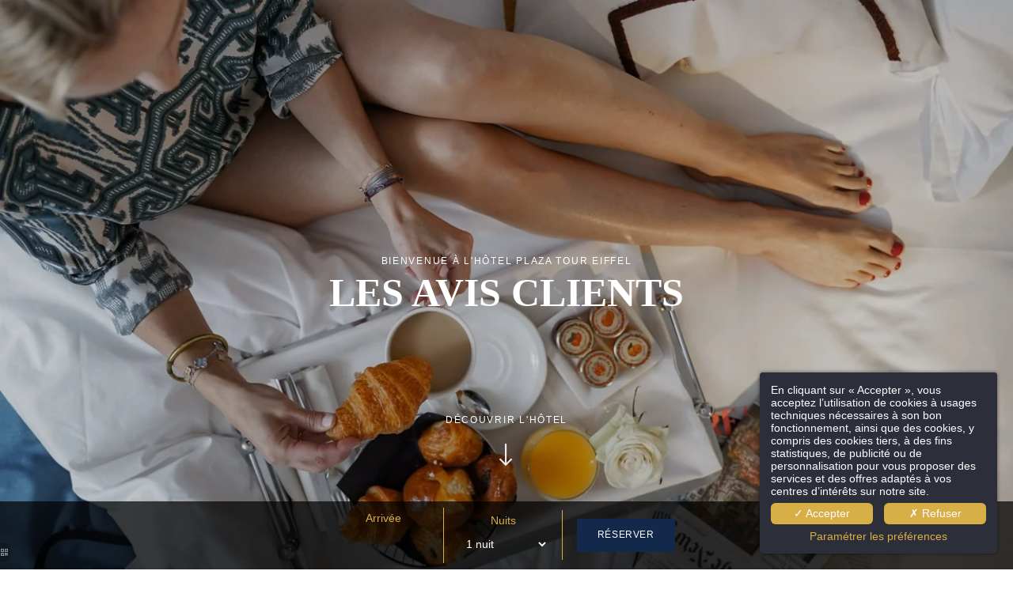

--- FILE ---
content_type: text/html; charset=UTF-8
request_url: https://www.plazatoureiffel.com/fr/page/avis-hotel-tour-eiffel.12039.html
body_size: 27196
content:
<!DOCTYPE html>
<html lang="fr">
<head>
	<meta charset="utf-8">
	<meta name="referrer" content="origin-when-crossorigin">
	<meta name="format-detection" content="telephone=no">
	<meta name="viewport" content="width=device-width" />

	<link rel="icon" href="https://www.plazatoureiffel.com/favicon.ico?c20b451283a87110a003f36871e6dc90e8a15286" sizes="32x32">
	<link rel="apple-touch-icon" href="https://hapi.mmcreation.com/hapidam/fafb644b-b9b5-43a6-aa9a-5bc0a60d0055/favicon_plaza-tour-eiffel.png?w=180&h=180&mode=crop&coi=50%2C50"><!-- 180×180 -->
	<link rel="manifest" href="https://www.plazatoureiffel.com/fr/manifest.webmanifest.html">
	<title>Hôtel Plaza Tour Eiffel Paris I Avis clients | Hôtel Tour Eiffel</title>
<meta name="description" content="Ici découvrez les avis clients de l'Hôtel Plaza Tour Eiffel, boutique hôtel 4 étoiles du 16ème arrondissement de Paris, au pied de la Tour Eiffel." />
<link rel="canonical" href="https://www.plazatoureiffel.com/fr/page/avis-hotel-tour-eiffel.12039.html" />
<link rel="alternate" href="https://www.plazatoureiffel.com/fr/page/avis-hotel-tour-eiffel.12039.html" hreflang="fr" />
<link rel="alternate" href="https://www.plazatoureiffel.com/en/page/reviews-eiffel-tower-hotel.12039.html" hreflang="en" />
<link rel="alternate" href="https://www.plazatoureiffel.com/en/page/reviews-eiffel-tower-hotel.12039.html" hreflang="x-default" />
<script>window.dataLayer = window.dataLayer || [];</script>	<meta property="og:type" content="website" />
	<meta property="og:title" content="H&ocirc;tel Plaza Tour Eiffel Paris I Avis clients | H&ocirc;tel Tour Eiffel" />
	<meta property="og:description" content="Ici d&eacute;couvrez les avis clients de l'H&ocirc;tel Plaza Tour Eiffel, boutique h&ocirc;tel 4 &eacute;toiles du 16&egrave;me arrondissement de Paris, au pied de la Tour Eiffel." />
	<meta property="og:url" content="https://www.plazatoureiffel.com/fr/page/avis-hotel-tour-eiffel.12039.html" />
		<script>
	dataLayer.push({
		'event':'genericEvent',
		'language': 'fr',
		'pageType': 'page',
		'pageCode': 'avis-clients',
	});
	</script>
		<script type="application/ld+json">[
    {
        "@context": "https:\/\/schema.org",
        "@type": "WebSite",
        "url": "https:\/\/www.plazatoureiffel.com\/",
        "name": "Plaza Tour Eiffel"
    },
    {
        "@context": "http:\/\/schema.org",
        "@type": "Hotel",
        "name": "Plaza Tour Eiffel",
        "description": "",
        "telephone": [
            "+33147271000"
        ],
        "email": "reservation@plazatoureiffel.com",
        "address": {
            "@type": "PostalAddress",
            "streetAddress": "32 rue Greuze",
            "addressLocality": "Paris",
            "postalCode": "75116"
        },
        "aggregateRating": {
            "@type": "AggregateRating",
            "ratingValue": 9,
            "bestRating": 10,
            "reviewCount": "3"
        },
        "image": {
            "@type": "ImageObject",
            "url": "https:\/\/api.hapidam.com\/share\/6b9b6fa6-cde3-47e5-8312-287b59850078\/Photo 21 Re\u0301ception Plaza Tour Eiffel.jpg.jpg?size=lg",
            "description": "",
            "name": "H\u00f4tel Plaza Tour Eiffel | H\u00f4tel 4 \u00e9toiles Paris 16"
        }
    }
]</script>
			<script src="https://www.plazatoureiffel.com/assets/vendors/klaro-gdpr/klaro_warmup.js"></script>
		<script src="https://www.plazatoureiffel.com/assets/vendors/klaro-gdpr/config.js"></script>
		<script>klaroConfig.privacyPolicy = '#privacy'; klaroConfig.theme = 'dark';</script>
		<script src="https://www.plazatoureiffel.com/assets/vendors/klaro-gdpr/klaro.js"></script>
		<script>setTimeout(klaro.getManager,2000);</script>
		<!-- Global site tag (gtag.js) - Google Analytics -->
<script async src="https://www.googletagmanager.com/gtag/js?id=G-XT0TWND1RR"></script>
<script type="opt-in" data-type="application/javascript" data-name="app_analytics" >
window.dataLayer = window.dataLayer || [];
function gtag(){dataLayer.push(arguments);}
gtag('js', new Date());
	gtag('config', 'G-XT0TWND1RR', { 'anonymize_ip': true });
	</script>

		<!-- Google Tag Manager -->
<script type="opt-in" data-type="application/javascript" data-name="app_marketing" >
	(function(w,d,s,l,i){w[l]=w[l]||[];w[l].push({'gtm.start':
	new Date().getTime(),event:'gtm.js'});var f=d.getElementsByTagName(s)[0],
	j=d.createElement(s),dl=l!='dataLayer'?'&l='+l:'';j.async=true;j.src=
	'https://www.googletagmanager.com/gtm.js?id='+i+dl;f.parentNode.insertBefore(j,f);
	})(window,document,'script','dataLayer','GTM-5CWG7JQ');
</script>
<!-- End Google Tag Manager -->
		
	
	<!--CRW-OG-IMAGES:START-->
	<meta property="og:image" content="https://hapi.mmcreation.com/hapidam/1be83410-5d5b-470f-9803-0c136334de15/Photo 29 Lifestyle petit déj.jpg.jpg?size=lg" /> <meta property="og:image:alt" content="Plaza Tour Eiffel | Chambre | Petit d&eacute;jeuner en chambre" />

	<!--CRW-OG-IMAGES:END-->

	    <script>
    var ms_ie = false;
    var ua = window.navigator.userAgent;
    var old_ie = ua.indexOf('MSIE ');
    var new_ie = ua.indexOf('Trident/');
    if ((old_ie > -1) || (new_ie > -1)) {
        ms_ie = true;
    }

    var ENV_PSPEED= false;
    var ENV_ADMIN= false;
    var ENV_HID= "752";
    var HOST = "https://www.plazatoureiffel.com";
    var BASEPATH = "https://www.plazatoureiffel.com/";
    var APPS_URL = "/";
    var ENV_PAGE= "page";
    var ENV_PARAM= "avis-hotel-tour-eiffel.12039";
    var ENV_LNG= "fr";
    var IMAGE_CUSTOM_QUALITY= "70";
    var IMAGE_LAZY_MODE= "blur";
    var ENV_WEBP = false;
    var ENV_MOBILE = false;
    var ENV_TABLET = false;
    var ENV_IE= 0;

    var ENV_GOOGLE_UAC = "G-XT0TWND1RR";
    var ENV_MATOMO_URL = "";
    var ENV_MATOMO_SID = "";

    var ENV_ID= "";
    var ENV_DEV= false;
    var ENV_DEBUG= false;

    var SKIN_map_cluster_lg = "";
    var SKIN_map_cluster_md = "";
    var SKIN_map_cluster_sm = "";

    var SKIN_map_cluster_lg_text = "";
    var SKIN_map_cluster_md_text = "";
    var SKIN_map_cluster_sm_text = "";

    var SKIN_map_cluster_lg_icon = "";
    var SKIN_map_cluster_md_icon = "";
    var SKIN_map_cluster_sm_icon = "";

    var slider_offres;
    var cookiesDirectiveSettings = {
        message : "Ce site utilise des cookies pour vous garantir la meilleure expérience. En poursuivant votre navigation sur ce site, vous acceptez l'utilisation de cookies.",
        closeMessage : "Ne plus afficher ce message"
    };

    var ENV_CONFIG = {
    	hid: 752,
        rgpd_allow_video: false,
    	country_code: "",
    }

    // detect if the current page is called in iframe from the same website
    var ENV_IFRAME = top.frames.length!=0 && top.frames[0].location.host==document.location.host;
    if(ENV_IFRAME)
    {
        document.querySelector('html').classList.add('in-frame')
    }
    </script>
    
	<style>
	/*
	Prevent content flickering without CSS
	*/
	body.loading { opacity:0;  }
	</style>

	<!--HAPI-MOVE-TO-HEAD:CSS-->
	<!--HAPI-MOVE-TO-HEAD:JS-->
<script src="https://cdn.jsdelivr.net/npm/hapi-video@1.2.2/dist/hapi-video.min.js" async defer></script>

	</head>
<body
	id="page-page" lang="fr"
	data-page-id="12039"
	data-page-code="avis-clients"
	data-page-tags=""
	data-page-slug="avis-hotel-tour-eiffel.12039"
	data-page_iframe="0"
	
	
	
	data-lng="fr"
	data-terminal="desktop"
	data-header="true"
	data-book-in-frame="0"
	class="loading frontend  "
	data-scrollpad="0"
	data-scrollpad-tablet="0"
	data-scrollpad-mobile="0"
	>
	<!-- HAPI2 © www.mmcreation.com (V185)-->        <!-- Facebook Pixel Code -->
        <script type="opt-in" data-type="application/javascript" data-name="app_marketing">
        !function(f,b,e,v,n,t,s){if(f.fbq)return;n=f.fbq=function(){n.callMethod?
        n.callMethod.apply(n,arguments):n.queue.push(arguments)};if(!f._fbq)f._fbq=n;
        n.push=n;n.loaded=!0;n.version='2.0';n.queue=[];t=b.createElement(e);t.async=!0;
        t.src=v;s=b.getElementsByTagName(e)[0];s.parentNode.insertBefore(t,s)}(window,
        document,'script','https://connect.facebook.net/en_US/fbevents.js');
        // Insert Your Facebook Pixel ID below. 
        fbq('init', '1507179886152283');
        fbq('track', 'PageView');
        </script>
        <!-- Insert Your Facebook Pixel ID below. --> 
        <noscript><img alt="" height="1" width="1" style="display:none"
        src="https://www.facebook.com/tr?id=1507179886152283&amp;ev=PageView&amp;noscript=1"
        /></noscript>
        <!-- End Facebook Pixel Code -->
        	<div class="hapi_content_wrapper">
		<header id="page_header" class="">
			
								<div id="row-navigation" row-id="87710" row-code="navigation" row-type="1" desktop="true" mobile="true" data-fullscreen="false" data-tablet-fullscreen="false" data-mobile-fullscreen="false" class="page_row ">
						<div class="page_row_background"  >
														<div class="page_row_overlay">
								<div class="page_row_content">
											<div class="page_row_classic grid_row">
							<div class="grid_cell" style="width:100%;">
												<div content-id="navigation_15777" private-id="87710_19216" class="mod_content">
								<div id="mod_navbar--navigation" class="module_wrapper" code="navigation" module="navbar" template="_default" skin="_default"><div style="z-index:100;" class="tophat-bar " data-tophat-key="navbar-navigation" data-tophat-group="" data-tophat-burger-label="" data-tophat-burger-link="javascript:window.fspanel(1196,'toggle');void(0);" data-tophat-burger-animation="right" data-tophat-burger-position="" data-tophat-burger-visibility="" data-tophat-burger-order="first" data-tophat-burger-mobile-position="" data-tophat-burger-mobile-visibility="" data-tophat-burger-mobile-order="first" data-tophat-burger-header="&amp;nbsp;" data-tophat-burger-prepend="" data-tophat-burger-append="" data-tophat-logo="left" data-tophat-logo-mobile="left" data-tophat-parts="left,right"><div class="tophat-bar-part" data-tophat-align="left"><a aria-label="" class="tophat-bar-logo" logo-w="0" screen="desktop" href="https://www.plazatoureiffel.com/"><span><img alt="" src="https://hapi.mmcreation.com/hapidam/6f7603de-9ab1-4f2d-ac52-ff77db0dc5e4/logo-plaza-tour-eiffel.png?w=640&h=640&mode=inside&coi=50%2C50"></span></a><a aria-label="" class="tophat-bar-logo" logo-w="0" screen="mobile" href="https://www.plazatoureiffel.com/"><span><img alt="" src="https://hapi.mmcreation.com/hapidam/6f7603de-9ab1-4f2d-ac52-ff77db0dc5e4/logo-plaza-tour-eiffel.png?w=640&h=640&mode=inside&coi=50%2C50"></span></a></div><div class="tophat-bar-part" data-tophat-align="right"><div class="nav-item  home" data-tophat-class="home" data-tophat-group="0" data-tophat-level="0" screen="desktop" data-tophat-burgerlevel="0" data-tophat-burgermode="auto" data-tophat-skin="underline"><a aria-label=""  class="nav-link react " target="" href="https://www.plazatoureiffel.com/"><span class="label" data-burger-label=""><span class="label-content"><i class="navbar-icon-prepend fal fa-home-lg"></i>  </span></span></a></div><div class="nav-item  " data-tophat-class="" data-tophat-group="0" data-tophat-level="0" screen="both" data-tophat-burgerlevel="0" data-tophat-burgermode="auto" data-tophat-skin="underline"><a aria-label=""  class="nav-link react " target="" href="https://www.plazatoureiffel.com/fr/page/chambres-hotel-paris-16.12048.html"><span class="label" data-burger-label=""><span class="label-content"> Chambres & Suites </span></span></a></div><div class="nav-item  " data-tophat-class="" data-tophat-group="0" data-tophat-level="0" screen="both" data-tophat-burgerlevel="0" data-tophat-burgermode="auto" data-tophat-skin="underline"><a aria-label=""  class="nav-link react " target="" href="https://www.plazatoureiffel.com/fr/page/services-hotel-4-etoiles-paris-16.12049.html"><span class="label" data-burger-label=""><span class="label-content"> Services </span></span></a></div><div class="nav-item  " data-tophat-class="" data-tophat-group="0" data-tophat-level="0" screen="both" data-tophat-burgerlevel="0" data-tophat-burgermode="auto" data-tophat-skin="underline"><a aria-label=""  class="nav-link react " target="" href="https://www.plazatoureiffel.com/fr/page/offres-hotel-avenue-victor-hugo-paris.12043.html"><span class="label" data-burger-label=""><span class="label-content"> Offres </span></span></a></div><div class="nav-item  " data-tophat-class="" data-tophat-group="0" data-tophat-level="0" screen="both" data-tophat-burgerlevel="0" data-tophat-burgermode="auto" data-tophat-skin="underline"><a aria-label=""  class="nav-link react " target="" href="https://www.plazatoureiffel.com/fr/page/photos-hotel-paris-16.12047.html"><span class="label" data-burger-label=""><span class="label-content"> Galerie </span></span></a></div><div class="nav-item active " data-tophat-class="" data-tophat-group="0" data-tophat-level="0" screen="both" data-tophat-burgerlevel="0" data-tophat-burgermode="auto" data-tophat-skin="underline"><a aria-label=""  class="nav-link react " target="" href="https://www.plazatoureiffel.com/fr/page/avis-hotel-tour-eiffel.12039.html"><span class="label" data-burger-label=""><span class="label-content"> Avis clients </span></span></a></div><div class="nav-item  " data-tophat-class="" data-tophat-group="0" data-tophat-level="0" screen="both" data-tophat-burgerlevel="0" data-tophat-burgermode="auto" data-tophat-skin="underline"><a aria-label=""  class="nav-link react " target="" href="https://www.plazatoureiffel.com/fr/page/contact-acces-hotel-tour-eiffel-paris.12040.html"><span class="label" data-burger-label=""><span class="label-content"> Contact & Accès </span></span></a></div><div class="nav-item  " data-tophat-class="" data-tophat-group="0" data-tophat-level="0" screen="both" data-tophat-burgerlevel="0" data-tophat-burgermode="auto" data-tophat-skin="default"><a aria-label=""  class="nav-link react " target="" href="https://www.plazatoureiffel.com/fr/page/hotel-proche-tour-eiffel.14249.html"><span class="label" data-burger-label=""><span class="label-content"> Engagements </span></span></a></div><div class="nav-item  " data-tophat-class="" data-tophat-group="0" data-tophat-level="0" screen="both" data-tophat-burgerlevel="0" data-tophat-burgermode="auto" data-tophat-skin="underline"><a aria-label=""  class="nav-link react " target="" href="https://www.plazatoureiffel.com/fr/page/nos-hotels-hotel-paris-16eme.33456.html"><span class="label" data-burger-label=""><span class="label-content"> Nos hôtels </span></span></a></div><div class="nav-item  LanguageMenu" data-tophat-class="LanguageMenu" data-tophat-group="0" data-tophat-level="999" screen="both" data-tophat-burgerlevel="0" data-tophat-burgermode="auto" data-tophat-skin="default"><a aria-label=""  class="nav-link react " target="" href="#"><span class="label" data-burger-label="&lt;i class=&quot;far fa-globe&quot;&gt;&lt;/i&gt; Langues"><span class="label-content"> FR </span></span></a><ul class="nav-dropdown" data-tophat-skin="default"><li  class=" "><a aria-label="" href="https://www.plazatoureiffel.com/fr/page/avis-hotel-tour-eiffel.12039.html" target=""><span class="label" data-burger-label=""><span class="label-content"> Français </span></span></a></li><li  class=" "><a aria-label="" href="https://www.plazatoureiffel.com/en/page/reviews-eiffel-tower-hotel.12039.html" target=""><span class="label" data-burger-label=""><span class="label-content"> English </span></span></a></li></ul></div><div class="nav-item  telephone" data-tophat-class="telephone" data-tophat-group="0" data-tophat-level="999" screen="desktop" data-tophat-burgerlevel="0" data-tophat-burgermode="auto" data-tophat-skin="background-alt"><a  class="nav-link react " target="" href="tel:+33 1 47 27 10 00"><span class="label" data-burger-label=""><span class="label-content"> +33 1 47 27 10 00 </span></span></a></div><div class="nav-item  BookingTrigger" data-tophat-class="BookingTrigger" data-tophat-group="0" data-tophat-level="999" screen="both" data-tophat-burgerlevel="0" data-tophat-burgermode="auto" data-tophat-skin="background"><a aria-label=""  class="nav-link react " target="" href="#"><span class="label" data-burger-label=""><span class="label-content"> Réservation <i class="navbar-icon-append fal fa-angle-right"></i></span></span></a></div></div></div></div>							</div>
											</div>
						</div>
										</div>
							</div>
						</div>
					</div>
					

		</header>
		<div id="content_container">
			<div id="content">
									<div id="row-header-banner" row-id="87680" row-code="header-banner" row-type="grille" desktop="true" mobile="true" data-fullscreen="true" data-tablet-fullscreen="true" data-mobile-fullscreen="true" class="page_row header-banner">
						<div class="page_row_background"  >
														<div class="page_row_overlay">
								<div class="page_row_content">
													<div class="page_row_grid grid_row" mobile="true" data-grid-reverse="none" data-grid-breakpoint="1" data-grid-type="1" data-grid-gutter="0" data-grid-gutter-mobile="0" data-grid-gutter-overall="0">
					<div cell-index="1" mobile="true" class="grid_cell gcc" style="flex:1;">		<div id="grid_cell-header-banner-111776" class="grid_cell_wrapper  with_text_1 with_picture" grid-cell="header-banner-111776" private-id="87680-130229" data-background-image="https://hapi.mmcreation.com/hapidam/1be83410-5d5b-470f-9803-0c136334de15/Photo 29 Lifestyle petit déj.jpg?w=1920&h=1920&mode=crop&coi=50%2C50" aria-label="Plaza Tour Eiffel | Chambre | Petit d&eacute;jeuner en chambre" data-valign="center" data-halign="stretch" data-button-align="left" data-tablet-valign="" data-tablet-halign="" data-tablet-button-align="" data-mobile-valign="" data-mobile-halign="" data-mobile-button-align="" data-row-level="1">
						<div class="cell_container" onclick="" content-id="header-banner_111776" private-id="87680_130229" overlay-hover="false" cell-color="#ffffff">
									<div class="cell_content">
													<div class="part_1" data-text-transition="default">
																	<div class="part_1_1">
										<div class="part_wrapper">
											<p class="surtitre" style="text-align: center;">BIENVENUE &Agrave; L&#39;H&Ocirc;TEL Plaza tour eiffel</p>

<h1 style="text-align: center;">Les avis clients</h1>
										</div>
									</div>
																</div>
												</div>
								</div>
		</div>
		</div>				</div>
												</div>
							</div>
						</div>
					</div>
										<div id="row-scrolldown" row-id="87681" row-code="scrolldown" row-type="grille" desktop="true" mobile="false" data-fullscreen="false" data-tablet-fullscreen="false" data-mobile-fullscreen="false" class="page_row ">
						<div class="page_row_background"  >
														<div class="page_row_overlay">
								<div class="page_row_content">
													<div class="page_row_grid grid_row" mobile="true" data-grid-reverse="none" data-grid-breakpoint="1" data-grid-type="1" data-grid-gutter="0" data-grid-gutter-mobile="0" data-grid-gutter-overall="0">
					<div cell-index="1" mobile="true" class="grid_cell gcc" style="flex:1;">		<div id="grid_cell-scrolldown-111777" class="grid_cell_wrapper  with_text_1" grid-cell="scrolldown-111777" private-id="87681-130230" data-valign="top" data-halign="stretch" data-button-align="left" data-tablet-valign="" data-tablet-halign="" data-tablet-button-align="" data-mobile-valign="" data-mobile-halign="" data-mobile-button-align="" data-row-level="1">
						<div class="cell_container" onclick="" content-id="scrolldown_111777" private-id="87681_130230" overlay-hover="false" cell-color="#ffffff">
									<div class="cell_content">
													<div class="part_1" data-text-transition="default">
																	<div class="part_1_1">
										<div class="part_wrapper">
											<p style="text-align: center;"><a aria-label="" data-scrolldown="true" href="#">D&eacute;couvrir l&#39;h&ocirc;tel</a></p>
										</div>
									</div>
																</div>
												</div>
								</div>
		</div>
		</div>				</div>
												</div>
							</div>
						</div>
					</div>
									
									<div id="row-87719" row-id="87719" row-code="87719" row-type="1" desktop="true" mobile="false" data-fullscreen="false" data-tablet-fullscreen="false" data-mobile-fullscreen="false" class="page_row ">
						<div class="page_row_background"  >
														<div class="page_row_overlay">
								<div class="page_row_content">
											<div class="page_row_classic grid_row">
							<div class="grid_cell" style="width:100%;">
												<div content-id="87719_15787" private-id="87719_19220" class="mod_content">
								<div id="mod_reservation--header-reservation" class="module_wrapper" code="header-reservation" module="reservation" template="_default" skin="_default">        
            <form data-booking-group="true" class="reservation-container" data-smartsearch="false" action="https://www.plazatoureiffel.com/fr/book.html" id="resc_6967617a1580c" target="_blank">
        <dl>
            <dt class="reservation-title">
                <label>Réservation</label>
            </dt>
                        <dd class="reservation-formfield" field="checkin">
                <label>Arrivée</label>
                <div class="reservation-input">
                    <input  type="hidden" class="BookingInput" name="checkin" value="" />
                    <input  type="button" class="BookingInputCheckinLabel BookingBppTrigger" data-format=""  placeholder="Date d'arrivée" />
                </div>
            </dd>
                            <dd class="reservation-formfield" field="nights">
                    <label>Nuits</label>
                    <div class="reservation-input">
                                                    <select class="BookingInput" name="nights">
                                                                     <option value="1" selected>1 nuit</option>
                                                                        <option value="2" >2 nuits</option>
                                                                        <option value="3" >3 nuits</option>
                                                                        <option value="4" >4 nuits</option>
                                                                        <option value="5" >5 nuits</option>
                                                                        <option value="6" >6 nuits</option>
                                                                        <option value="7" >7 nuits</option>
                                                                        <option value="8" >8 nuits</option>
                                                                        <option value="9" >9 nuits</option>
                                                                        <option value="10" >10 nuits</option>
                                                                        <option value="11" >11 nuits</option>
                                                                        <option value="12" >12 nuits</option>
                                                                        <option value="13" >13 nuits</option>
                                                                        <option value="14" >14 nuits</option>
                                                                        <option value="15" >15 nuits</option>
                                                                        <option value="16" >16 nuits</option>
                                                                        <option value="17" >17 nuits</option>
                                                                        <option value="18" >18 nuits</option>
                                                                        <option value="19" >19 nuits</option>
                                                                        <option value="20" >20 nuits</option>
                                                                        <option value="21" >21 nuits</option>
                                                                        <option value="22" >22 nuits</option>
                                                                        <option value="23" >23 nuits</option>
                                                                        <option value="24" >24 nuits</option>
                                                                        <option value="25" >25 nuits</option>
                                                                        <option value="26" >26 nuits</option>
                                                                        <option value="27" >27 nuits</option>
                                                                        <option value="28" >28 nuits</option>
                                                                        <option value="29" >29 nuits</option>
                                                                        <option value="30" >30 nuits</option>
                                                                        <option value="31" >31 nuits</option>
                                                                </select>
                                                </div>
                </dd>
                            <dd class="reservation-button">
                <button id="mod_reservation--header-reservation_submit" type="submit" class="bouton">Réserver</button>
            </dd>
        </dl>
    </form>
    </div>							</div>
											</div>
						</div>
										</div>
							</div>
						</div>
					</div>
										<div id="row-87683" row-id="87683" row-code="87683" row-type="grille" desktop="true" mobile="true" data-fullscreen="false" data-tablet-fullscreen="false" data-mobile-fullscreen="false" class="page_row separateur-centrage">
						<div class="page_row_background"  >
														<div class="page_row_overlay">
								<div class="page_row_content">
													<div class="page_row_grid grid_row" mobile="true" data-grid-reverse="none" data-grid-breakpoint="1" data-grid-type="1" data-grid-gutter="0" data-grid-gutter-mobile="0" data-grid-gutter-overall="0">
					<div cell-index="1" mobile="true" class="grid_cell gcc" style="flex:1;">		<div id="grid_cell-87683-111778" class="grid_cell_wrapper  with_text_1" grid-cell="87683-111778" private-id="87683-130231" data-valign="top" data-halign="stretch" data-button-align="left" data-tablet-valign="" data-tablet-halign="" data-tablet-button-align="" data-mobile-valign="" data-mobile-halign="" data-mobile-button-align="" data-row-level="1">
						<div class="cell_container" onclick="" content-id="87683_111778" private-id="87683_130231" overlay-hover="false">
									<div class="cell_content">
													<div class="part_1" data-text-transition="default">
																	<div class="part_1_1">
										<div class="part_wrapper">
											<p class="surtitre" style="text-align: center;">LES AVIS CLIENTS</p>

<h2 style="text-align: center;">L&rsquo;exp&eacute;rience client &agrave; l&rsquo;h&ocirc;tel Plaza Tour Eiffel</h2>

<hr class="separateur" />
<p style="text-align: center;">Les clients de l&rsquo;h&ocirc;tel Plaza Tour Eiffel partagent leur exp&eacute;rience en toute transparence.</p>

<p style="text-align: center;"><a aria-label="" class="button" href="https://www.tripadvisor.fr/Hotel_Review-g187147-d228739-Reviews-Plaza_Tour_Eiffel-Paris_Ile_de_France.html#REVIEWS" target="_blank"><span>voir les avis sur tripadvisor</span></a></p>										</div>
									</div>
																</div>
												</div>
								</div>
		</div>
		</div>				</div>
												</div>
							</div>
						</div>
					</div>
					

			</div>
		</div>
		<footer id="page_footer" class="">
			 					<div id="row-footer-01" row-id="173667" row-code="footer-01" row-type="grille" desktop="true" mobile="true" data-fullscreen="false" data-tablet-fullscreen="false" data-mobile-fullscreen="false" class="page_row ">
						<div class="page_row_background"  >
														<div class="page_row_overlay">
								<div class="page_row_content">
													<div class="page_row_grid grid_row" mobile="true" data-grid-reverse="none" data-grid-breakpoint="1" data-grid-type="19" data-grid-gutter="0" data-grid-gutter-mobile="0" data-grid-gutter-overall="0">
					<div cell-index="1" mobile="true" class="grid_cell gcc" style="flex:1;">		<div id="grid_cell-footer-01-255067" class="grid_cell_wrapper  dark with_text_1 with_background_color" grid-cell="footer-01-255067" private-id="173667-255067" data-valign="center" data-halign="stretch" data-button-align="left" data-tablet-valign="" data-tablet-halign="" data-tablet-button-align="" data-mobile-valign="" data-mobile-halign="" data-mobile-button-align="" data-row-level="1">
						<div class="cell_container" onclick="" content-id="footer-01_255067" private-id="173667_255067" overlay-hover="false" cell-color="#ffffff">
									<div class="cell_content">
													<div class="part_1" data-text-transition="default">
																	<div class="part_1_1">
										<div class="part_wrapper">
											<p class="surtitre" style="text-align: center;">UNE QUESTION ? BESOIN D&#39;AIDE ?</p>

<h3 style="text-align: center;">CONTACTEZ-NOUS</h3>

<p class="contact" style="text-align: center;">32 rue Greuze, 75116 Paris &bull;&nbsp;France<br />
<strong><a aria-label="" href="mailto:reservation@plazatoureiffel.com">reservation@plazatoureiffel.com</a>&nbsp;<a href="tel:+33 1 47 27 10 00">+33 1 47 27 10 00&nbsp;</a></strong></p>

<p style="text-align: center;"><a aria-label="" class="button2" href="mailto:reservation@plazatoureiffel.com?subject=Prise%20de%20contact"><span>Contactez l&#39;h&ocirc;tel</span></a></p>

<p style="text-align: center;">Membre Paristory H&ocirc;tels Collection</p>										</div>
									</div>
																</div>
												</div>
								</div>
		</div>
		</div><div  mobile="true" class="grid_cell gcw" style="flex:1;"><div class="grid_nested_rows" data-row-division="2"><div class="grid_row" mobile="true"><div cell-index="2" mobile="true" class="grid_cell gcc" style="flex:1;">		<div id="grid_cell-footer-01-255068" class="grid_cell_wrapper  dark with_text_1 with_link with_background_color" grid-cell="footer-01-255068" private-id="173667-255068" data-valign="center" data-halign="stretch" data-button-align="left" data-tablet-valign="" data-tablet-halign="" data-tablet-button-align="" data-mobile-valign="" data-mobile-halign="" data-mobile-button-align="" data-row-level="2">
						<div class="cell_container" onclick="" content-id="footer-01_255068" private-id="173667_255068" overlay-hover="true" cell-color="#ffffff">
									<div class="cell_content">
													<div class="part_1" data-text-transition="default">
																	<div class="part_1_1">
										<div class="part_wrapper">
											<p style="text-align: center;"><img alt="" src="https://hapi.mmcreation.com/hapidam/41ff9e29-a7d8-45fd-b12a-1bcdc47aba3c/Picto PTE.png.png?size=lg" style="height:100px; width:100px" /></p>

<p style="text-align: center;">LIKEZ-NOUS<br />
<strong>FACEBOOK</strong></p>										</div>
									</div>
																</div>
														<div class="part_2" style="margin-top:1em; display: none;">
																	<div class="part_wrapper">
										<p><a aria-label="" href="https://fr-fr.facebook.com/plazatoureiffel/" class="button1" data-bigtarget=".cell_container" target="_blank" ><span>En savoir plus</span></a></p>
									</div>
																</div>
												</div>
								</div>
		</div>
		</div></div><div class="grid_row" mobile="true"><div cell-index="3" mobile="false" class="grid_cell gcc" style="flex:1;">		<div id="grid_cell-footer-01-255070" class="grid_cell_wrapper  light with_text_1 with_background_color" grid-cell="footer-01-255070" private-id="173667-255070" data-valign="center" data-halign="stretch" data-button-align="left" data-tablet-valign="" data-tablet-halign="" data-tablet-button-align="" data-mobile-valign="" data-mobile-halign="" data-mobile-button-align="" data-row-level="2">
						<div class="cell_container" onclick="" content-id="footer-01_255070" private-id="173667_255070" overlay-hover="false" cell-color="#ffffff">
									<div class="cell_content">
													<div class="part_1" data-text-transition="default">
																	<div class="part_1_1">
										<div class="part_wrapper">
											<p style="text-align: center;"><img alt="" src="https://hapi.mmcreation.com/hapidam/de0d2308-31ad-414d-bc2c-04648ec9281c/logo-clef verte.jpg.jpg?size=lg" style="height:200px; width:175px" /></p>

<h5 style="text-align: center;">H&ocirc;tel labellis&eacute; depuis 2022</h5>										</div>
									</div>
																</div>
												</div>
								</div>
		</div>
		</div><div cell-index="4" mobile="true" class="grid_cell gcc" style="flex:1;">		<div id="grid_cell-footer-01-255069" class="grid_cell_wrapper  dark with_text_1 with_link with_background_color" grid-cell="footer-01-255069" private-id="173667-255069" data-valign="center" data-halign="stretch" data-button-align="left" data-tablet-valign="" data-tablet-halign="" data-tablet-button-align="" data-mobile-valign="" data-mobile-halign="" data-mobile-button-align="" data-row-level="2">
						<div class="cell_container" onclick="" content-id="footer-01_255069" private-id="173667_255069" overlay-hover="true" cell-color="#ffffff">
									<div class="cell_content">
													<div class="part_1" data-text-transition="default">
																	<div class="part_1_1">
										<div class="part_wrapper">
											<p style="text-align: center;"><img alt="" src="https://hapi.mmcreation.com/hapidam/e75ee0c9-204f-4194-9042-c067a0600c5b/Picto PTE (1).png.png?size=lg" style="height:100px; width:100px" /></p>

<p style="text-align: center;">RETROUVEZ-NOUS<br />
<strong>INSTAGRAM</strong></p>										</div>
									</div>
																</div>
														<div class="part_2" style="margin-top:1em; display: none;">
																	<div class="part_wrapper">
										<p><a aria-label="" href="https://www.instagram.com/hotelplazatoureiffel/?hl=fr" class="button1" data-bigtarget=".cell_container" target="_blank" ><span>En savoir plus</span></a></p>
									</div>
																</div>
												</div>
								</div>
		</div>
		</div></div></div></div>				</div>
												</div>
							</div>
						</div>
					</div>
									
									<div id="row-89831" row-id="89831" row-code="89831" row-type="1" desktop="true" mobile="false" data-fullscreen="false" data-tablet-fullscreen="false" data-mobile-fullscreen="false" class="page_row  dark">
						<div class="page_row_background"  >
														<div class="page_row_overlay">
								<div class="page_row_content">
											<div class="page_row_classic grid_row">
							<div class="grid_cell" style="width:100%;">
												<div content-id="89831_19903" private-id="89831_19903" class="mod_content">
								<div id="mod_seo--seo-footer" class="module_wrapper" code="seo-footer" module="seo" template="linklist" skin="_default">			<style>
			/* ---------- MIXINS_START ---------- */
/* COLORS */
/* ---------- MIXINS_END ------------ */
#mod524476f8 ul {
  padding: 1;
  margin: 1;
  list-style: none;
  text-align: center;
}
#mod524476f8 ul li {
  display: inline-block;
  padding: 0 5px;
  margin: 0;
  font-size: 0.9em;
}
#mod524476f8 ul li a {
  color: inherit;
  text-decoration: none;
}
#mod524476f8 ul li a:hover {
  text-decoration: underline;
}
			</style>
						<div id="mod524476f8" class="moduleTemplate" type="linklist" skin="_default" data-item-count="5">
								<ul>
											<li>
							<a
								id="main_actu-5760"
								href="https://www.plazatoureiffel.com/fr/pagex/hotel-famille-paris.5760.html#backlink:actu-5760"
								target="_self"
								>
								<span>
									<span class="title">Hotel famille paris</span>
																	</span>
							</a>
						</li>
												<li>
							<a
								id="main_actu-3820"
								href="https://www.plazatoureiffel.com/fr/pagex/boutique-hotel-paris-16.3820.html#backlink:actu-3820"
								target="_self"
								>
								<span>
									<span class="title">Boutique Hôtel Paris 16</span>
																	</span>
							</a>
						</li>
												<li>
							<a
								id="main_actu-1879"
								href="https://www.plazatoureiffel.com/fr/pagex/salle-de-sport-paris-16.1879.html#backlink:actu-1879"
								target="_self"
								>
								<span>
									<span class="title">Salle de sport Paris 16</span>
																	</span>
							</a>
						</li>
												<li>
							<a
								id="main_actu-1878"
								href="https://www.plazatoureiffel.com/fr/pagex/buffet-petit-dejeuner.1878.html#backlink:actu-1878"
								target="_self"
								>
								<span>
									<span class="title">Buffet petit-déjeuner</span>
																	</span>
							</a>
						</li>
												<li>
							<a
								id="main_actu-1877"
								href="https://www.plazatoureiffel.com/fr/pagex/bar-branche-paris-16.1877.html#backlink:actu-1877"
								target="_self"
								>
								<span>
									<span class="title">Bar branché Paris 16</span>
																	</span>
							</a>
						</li>
										</ul>
			</div>
			</div>							</div>
											</div>
						</div>
										</div>
							</div>
						</div>
					</div>
										<div id="row-footer-03" row-id="87708" row-code="footer-03" row-type="grille" desktop="true" mobile="true" data-fullscreen="false" data-tablet-fullscreen="false" data-mobile-fullscreen="false" class="page_row  dark">
						<div class="page_row_background"  >
														<div class="page_row_overlay">
								<div class="page_row_content">
													<div class="page_row_grid grid_row" mobile="true" data-grid-reverse="none" data-grid-breakpoint="1" data-grid-type="1" data-grid-gutter="0" data-grid-gutter-mobile="0" data-grid-gutter-overall="0">
					<div cell-index="1" mobile="true" class="grid_cell gcc" style="flex:1;">		<div id="grid_cell-footer-03-111722" class="grid_cell_wrapper  with_text_1" grid-cell="footer-03-111722" private-id="87708-130265" data-valign="top" data-halign="stretch" data-button-align="left" data-tablet-valign="" data-tablet-halign="" data-tablet-button-align="" data-mobile-valign="" data-mobile-halign="" data-mobile-button-align="" data-row-level="1">
						<div class="cell_container" onclick="" content-id="footer-03_111722" private-id="87708_130265" overlay-hover="false" cell-color="#ffffff">
									<div class="cell_content">
													<div class="part_1" data-text-transition="default">
																	<div class="part_1_1">
										<div class="part_wrapper">
											<p>&copy;2026 Plaza Tour Eiffel. <a aria-label="" href="http://www.agenceweb-sitehotel.com/" target="_blank">HAPI</a> POWERED BY <a aria-label="" href="http://www.mmcreation.com/" target="_blank">MMCREATION</a>.- <a aria-label="" href="https://paristoryhotels.com/fr/page/recrutement.24400.html">RECRUTEMENT</a>&nbsp;- <a aria-label="" href="https://www.plazatoureiffel.com/fr/page/mentions-legales-hotel-trocadero-paris.12042.html">MENTIONS L&Eacute;GALES</a>&nbsp;- <a aria-label="" href="https://www.plazatoureiffel.com/fr/page/faq.29637.html">FAQ</a>&nbsp;<a aria-label="" class="button" href="https://hapi.mmcreation.com/hapidam/adbd490a-c577-49d0-92fd-fa9d13969b09/CGV%20FR%20-%20EN%20(1).pdf.pdf?size="><span>cgv</span></a></p>										</div>
									</div>
																</div>
												</div>
								</div>
		</div>
		</div>				</div>
												</div>
							</div>
						</div>
					</div>
										<div id="row-scrolltop" row-id="87709" row-code="scrolltop" row-type="grille" desktop="true" mobile="true" data-fullscreen="true" data-tablet-fullscreen="true" data-mobile-fullscreen="true" class="page_row ">
						<div class="page_row_background"  >
														<div class="page_row_overlay">
								<div class="page_row_content">
													<div class="page_row_grid grid_row" mobile="true" data-grid-reverse="none" data-grid-breakpoint="1" data-grid-type="1" data-grid-gutter="0" data-grid-gutter-mobile="0" data-grid-gutter-overall="0">
					<div cell-index="1" mobile="true" class="grid_cell gcc" style="flex:1;">		<div id="grid_cell-scrolltop-111741" class="grid_cell_wrapper  with_text_1" grid-cell="scrolltop-111741" private-id="87709-130266" data-valign="bottom" data-halign="right" data-button-align="left" data-tablet-valign="" data-tablet-halign="" data-tablet-button-align="" data-mobile-valign="" data-mobile-halign="" data-mobile-button-align="" data-row-level="1">
						<div class="cell_container" onclick="" content-id="scrolltop_111741" private-id="87709_130266" overlay-hover="false">
									<div class="cell_content">
													<div class="part_1" data-text-transition="default">
																	<div class="part_1_1">
										<div class="part_wrapper">
											<p><a aria-label="" href="#!page_header"><span class="fa-angle-up fal"></span></a>
</p>										</div>
									</div>
																</div>
												</div>
								</div>
		</div>
		</div>				</div>
												</div>
							</div>
						</div>
					</div>
					

		</footer>
	</div>
		<!-- FSPANEL CONTENT -->
	<div class="fsPanel" data-status="loading" data-iframe="false" id="fspanel-1196" data-k="1196" data-code="burger-menu" data-ctx-type="" data-ctx-code="">
	<div class="fsPanel-backdrop" onclick=""></div>
	<div class="fsPanel-content-panel">
		<div
			class="fsPanel-trigger"
			data-align="none"
			>
			<i class="far fa-times"></i>
		</div>
		<div
			class="fsPanel-content-wrapper"
			data-align="top,left"
			data-mobile-align="top,left"
			>
			<div class="fsPanel-content">
				<div class="menu"><div id="mod_navbar--burger-menu" class="module_wrapper" code="burger-menu" module="navbar" template="list" skin="_default"><ul><li data-type="default" data-visible="both" data-dropdown="false"><a aria-label="" id="" class=" " target="" href="https://www.plazatoureiffel.com/fr/page/chambres-hotel-paris-16.12048.html">Chambres & Suites</a></li><li data-type="default" data-visible="both" data-dropdown="false"><a aria-label="" id="" class=" " target="" href="https://www.plazatoureiffel.com/fr/page/services-hotel-4-etoiles-paris-16.12049.html">Services</a></li><li data-type="default" data-visible="both" data-dropdown="false"><a aria-label="" id="" class=" " target="" href="https://www.plazatoureiffel.com/fr/page/offres-hotel-avenue-victor-hugo-paris.12043.html">Offres</a></li><li data-type="default" data-visible="both" data-dropdown="false"><a aria-label="" id="" class=" " target="" href="https://www.plazatoureiffel.com/fr/page/photos-hotel-paris-16.12047.html">Galerie</a></li><li data-type="default" data-visible="both" data-dropdown="false"><a aria-label="" id="" class=" active" target="" href="https://www.plazatoureiffel.com/fr/page/avis-hotel-tour-eiffel.12039.html">Avis clients</a></li><li data-type="default" data-visible="both" data-dropdown="false"><a aria-label="" id="" class=" " target="" href="https://www.plazatoureiffel.com/fr/page/contact-acces-hotel-tour-eiffel-paris.12040.html">Contact & Accès</a></li><li data-type="default" data-visible="both" data-dropdown="false"><a aria-label="" id="" class=" " target="" href="https://www.plazatoureiffel.com/fr/page/hotel-proche-tour-eiffel.14249.html">Engagements</a></li><li data-type="default" data-visible="both" data-dropdown="false"><a aria-label="" id="" class=" " target="" href="https://www.plazatoureiffel.com/fr/page/nos-hotels-hotel-paris-16eme.33456.html">Nos hôtels</a></li><li data-type="language-menu" data-visible="both" data-dropdown="true"><a aria-label="" id="" class="LanguageMenu " target="" href="#">FR</a><ul><li><a aria-label="" id="" class=" " target="" href="https://www.plazatoureiffel.com/fr/page/avis-hotel-tour-eiffel.12039.html">Français</a></li><li><a aria-label="" id="" class=" " target="" href="https://www.plazatoureiffel.com/en/page/reviews-eiffel-tower-hotel.12039.html">English</a></li></ul></li><li data-type="booking-menu" data-visible="both" data-dropdown="false"><a aria-label="" id="" class="BookingTrigger " target="" href="#">Réservation</a></li></ul></div></div>

<div class="address">
<ul>
	<li><strong>Plaza Tour Eiffel</strong></li>
	<li>32 rue Greuze 75116 Paris - France</li>
	<li><a aria-label="" href="mailto:reservation@plazatoureiffel.com">reservation@plazatoureiffel.com</a></li>
	<li><a href="tel:+33 1 47 27 10 00">+33 1 47 27 10 00</a></li>
</ul>
</div>
			</div>
		</div>
	</div>
</div>
<style>

.debug {
  animation: top;
}
.debug2 {
  content-animation: top;
  animation: top;
}
.fsPanel#fspanel-1196 .fsPanel-backdrop {
  background-color: rgba(0, 0, 0, 0.16);
  opacity: 1;
  transform: translateY(-100%);
  transition: transform ease-in-out 0.5s;
}
.fsPanel#fspanel-1196.active .fsPanel-backdrop {
  opacity: 1;
  transform: translate(0, 0);
}
.fsPanel#fspanel-1196 .fsPanel-trigger {
  cursor: pointer;
}
.fsPanel#fspanel-1196 > .fsPanel-content-panel > .fsPanel-trigger {
  position: absolute;
  z-index: 10;
}
.fsPanel#fspanel-1196 > .fsPanel-content-panel > .fsPanel-trigger i {
  display: inline-block;
  font-style: normal;
  font-size: 2em;
  background: #ffffff;
  color: #687a61;
  border-radius: 50%;
  width: 1.2em;
  height: 1.2em;
  line-height: 1.2em;
  text-align: center;
}
.fsPanel#fspanel-1196 > .fsPanel-content-panel > .fsPanel-trigger[data-align="none"] {
  display: none;
}
.fsPanel#fspanel-1196 > .fsPanel-content-panel > .fsPanel-trigger[data-align="topleft"] {
  display: block;
  top: 0em;
  left: 0em;
  bottom: unset;
  right: unset;
}
.fsPanel#fspanel-1196 > .fsPanel-content-panel > .fsPanel-trigger[data-align="topright"] {
  display: block;
  top: 0em;
  right: 0em;
  bottom: unset;
  left: unset;
}
.fsPanel#fspanel-1196 > .fsPanel-content-panel > .fsPanel-trigger[data-align="bottomleft"] {
  display: block;
  bottom: 0em;
  left: 0em;
  top: unset;
  right: unset;
}
.fsPanel#fspanel-1196 > .fsPanel-content-panel > .fsPanel-trigger[data-align="bottomright"] {
  display: block;
  bottom: 0em;
  right: 0em;
  top: unset;
  left: unset;
}
.fsPanel#fspanel-1196 .fsPanel-content-panel {
  width: 100%;
  height: 100%;
  opacity: 1;
  transform: translateY(-100%);
  transition: transform ease-in-out 0.5s;
}
.fsPanel#fspanel-1196.active .fsPanel-content-panel {
  opacity: 1;
  transform: translate(0, 0);
}
.fsPanel#fspanel-1196 .fsPanel-content-wrapper {
  width: calc(100%);
  max-width: calc(100% - 0em);
  min-height: calc(100% - 0em);
  max-height: calc(100% - 0em);
  background-color: #13294b;
  color: #ffffff;
  padding-top: 0em;
  padding-right: 0em;
  padding-bottom: 0em;
  padding-left: 0em;
  margin-top: 0em;
  margin-right: 0em;
  margin-bottom: 0em;
  margin-left: 0em;
}
.fsPanel#fspanel-1196 .fsPanel-content-wrapper[data-align="center,center"] {
  top: 50%;
  left: 50%;
  transform: translate(calc(-50% - 0em), calc(-50% - 0em));
}
.fsPanel#fspanel-1196 .fsPanel-content-wrapper[data-align="center,left"] {
  top: 50%;
  left: 0;
  transform: translateY(calc(-50% - 0em));
}
.fsPanel#fspanel-1196 .fsPanel-content-wrapper[data-align="center,right"] {
  top: 50%;
  right: 0;
  transform: translateY(calc(-50% - 0em));
}
.fsPanel#fspanel-1196 .fsPanel-content-wrapper[data-align="top,center"] {
  top: 0;
  left: 50%;
  transform: translateX(calc(-50% - 0em));
}
.fsPanel#fspanel-1196 .fsPanel-content-wrapper[data-align="bottom,center"] {
  bottom: 0;
  left: 50%;
  transform: translateX(calc(-50% - 0em));
}
.fsPanel#fspanel-1196 .fsPanel-content-wrapper[data-align="top,left"] {
  top: 0;
  left: 0;
}
.fsPanel#fspanel-1196 .fsPanel-content-wrapper[data-align="top,right"] {
  top: 0;
  right: 0;
}
.fsPanel#fspanel-1196 .fsPanel-content-wrapper[data-align="bottom,left"] {
  bottom: 0;
  left: 0;
}
.fsPanel#fspanel-1196 .fsPanel-content-wrapper[data-align="bottom,right"] {
  bottom: 0;
  right: 0;
}
@media (-ms-high-contrast: none) {
  .fsPanel#fspanel-1196 {
    /* IE10 */
    /* IE11 */
  }
  .fsPanel#fspanel-1196 .fsPanel-content-wrapper {
    top: 0 !important;
    left: 0 !important;
    bottom: 0 !important;
    right: 0 !important;
    transform: unset !important;
  }
  .fsPanel#fspanel-1196 *::-ms-backdrop, .fsPanel#fspanel-1196 .fsPanel-content-wrapper {
    top: 0 !important;
    left: 0 !important;
    bottom: 0 !important;
    right: 0 !important;
    transform: unset !important;
  }
}
@media screen and (max-width: 980px) {
  .fsPanel#fspanel-1196 .fsPanel-content-wrapper {
    padding-top: 0em;
    padding-right: 0em;
    padding-bottom: 0em;
    padding-left: 0em;
    margin-top: 0em;
    margin-right: 0em;
    margin-bottom: 0em;
    margin-left: 0em;
    width: calc(100%);
    max-width: calc(100% - 0em);
    min-height: calc(100% - 0em);
    max-height: calc(100% - 0em);
  }
  .fsPanel#fspanel-1196 .fsPanel-content-wrapper[data-mobile-align] {
    top: initial;
    bottom: initial;
    left: initial;
    right: initial;
    transform: none;
  }
  .fsPanel#fspanel-1196 .fsPanel-content-wrapper[data-mobile-align="center,center"] {
    top: 50%;
    left: 50%;
    transform: translate(calc(-50% - 0em), calc(-50% - 0em));
  }
  .fsPanel#fspanel-1196 .fsPanel-content-wrapper[data-mobile-align="center,left"] {
    top: 50%;
    left: 0;
    transform: translateY(calc(-50% - 0em));
  }
  .fsPanel#fspanel-1196 .fsPanel-content-wrapper[data-mobile-align="center,right"] {
    top: 50%;
    right: 0;
    transform: translateY(calc(-50% - 0em));
  }
  .fsPanel#fspanel-1196 .fsPanel-content-wrapper[data-mobile-align="top,center"] {
    top: 0;
    left: 50%;
    transform: translateX(calc(-50% - 0em));
  }
  .fsPanel#fspanel-1196 .fsPanel-content-wrapper[data-mobile-align="bottom,center"] {
    bottom: 0;
    left: 50%;
    transform: translateX(calc(-50% - 0em));
  }
  .fsPanel#fspanel-1196 .fsPanel-content-wrapper[data-mobile-align="top,left"] {
    top: 0;
    left: 0;
  }
  .fsPanel#fspanel-1196 .fsPanel-content-wrapper[data-mobile-align="top,right"] {
    top: 0;
    right: 0;
  }
  .fsPanel#fspanel-1196 .fsPanel-content-wrapper[data-mobile-align="bottom,left"] {
    bottom: 0;
    left: 0;
  }
  .fsPanel#fspanel-1196 .fsPanel-content-wrapper[data-mobile-align="bottom,right"] {
    bottom: 0;
    right: 0;
  }
}
@media screen and (max-width: 980px) and (-ms-high-contrast: none) {
  .fsPanel#fspanel-1196 {
    /* IE10 */
    /* IE11 */
  }
  .fsPanel#fspanel-1196 .fsPanel-content-wrapper {
    top: 0 !important;
    left: 0 !important;
    bottom: 0 !important;
    right: 0 !important;
    transform: unset !important;
  }
  .fsPanel#fspanel-1196 *::-ms-backdrop, .fsPanel#fspanel-1196 .fsPanel-content-wrapper {
    top: 0 !important;
    left: 0 !important;
    bottom: 0 !important;
    right: 0 !important;
    transform: unset !important;
  }
}
@media screen and (max-width: 640px) {
  .fsPanel#fspanel-1196 .fsPanel-content-wrapper {
    width: calc(100%);
    min-height: calc(100% - 0em);
  }
}
.fsPanel#fspanel-1196 .fsPanel-content a {
  color: #ffffff;
}
.fsPanel#fspanel-1196 .fsPanel-content a:hover {
  color: #d9d9d9;
}
.fsPanel#fspanel-1196 .fsPanel-content p.surtitre, .fsPanel#fspanel-1196 .fsPanel-content p, .fsPanel#fspanel-1196 .fsPanel-content ul, .fsPanel#fspanel-1196 .fsPanel-content ol {
  color: #ffffff;
  font-family: GothamPro, sans-serif;
  font-size: 1.3em;
}
.fsPanel#fspanel-1196 .fsPanel-content p.surtitre ul, .fsPanel#fspanel-1196 .fsPanel-content p.surtitre p, .fsPanel#fspanel-1196 .fsPanel-content p.surtitre ol, .fsPanel#fspanel-1196 .fsPanel-content p ul, .fsPanel#fspanel-1196 .fsPanel-content p p, .fsPanel#fspanel-1196 .fsPanel-content p ol, .fsPanel#fspanel-1196 .fsPanel-content ul ul, .fsPanel#fspanel-1196 .fsPanel-content ul p, .fsPanel#fspanel-1196 .fsPanel-content ul ol, .fsPanel#fspanel-1196 .fsPanel-content ol ul, .fsPanel#fspanel-1196 .fsPanel-content ol p, .fsPanel#fspanel-1196 .fsPanel-content ol ol {
  font-size: 1em;
}
.fsPanel#fspanel-1196 .fsPanel-content p.surtitre {
  font-size: 0.7em;
}
.fsPanel#fspanel-1196 .fsPanel-content h1, .fsPanel#fspanel-1196 .fsPanel-content .h1, .fsPanel#fspanel-1196 .fsPanel-content h2, .fsPanel#fspanel-1196 .fsPanel-content .h2, .fsPanel#fspanel-1196 .fsPanel-content h3, .fsPanel#fspanel-1196 .fsPanel-content .h3, .fsPanel#fspanel-1196 .fsPanel-content h4, .fsPanel#fspanel-1196 .fsPanel-content .h4, .fsPanel#fspanel-1196 .fsPanel-content h5, .fsPanel#fspanel-1196 .fsPanel-content .h5, .fsPanel#fspanel-1196 .fsPanel-content h6, .fsPanel#fspanel-1196 .fsPanel-content .h6 {
  color: #ffffff;
  font-size: 1em;
}
@media screen and (max-width: 980px) {
  .fsPanel#fspanel-1196 .fsPanel-content p.surtitre, .fsPanel#fspanel-1196 .fsPanel-content p, .fsPanel#fspanel-1196 .fsPanel-content ul, .fsPanel#fspanel-1196 .fsPanel-content ol {
    font-size: 1.1em;
  }
  .fsPanel#fspanel-1196 .fsPanel-content p.surtitre ul, .fsPanel#fspanel-1196 .fsPanel-content p.surtitre p, .fsPanel#fspanel-1196 .fsPanel-content p.surtitre ol, .fsPanel#fspanel-1196 .fsPanel-content p ul, .fsPanel#fspanel-1196 .fsPanel-content p p, .fsPanel#fspanel-1196 .fsPanel-content p ol, .fsPanel#fspanel-1196 .fsPanel-content ul ul, .fsPanel#fspanel-1196 .fsPanel-content ul p, .fsPanel#fspanel-1196 .fsPanel-content ul ol, .fsPanel#fspanel-1196 .fsPanel-content ol ul, .fsPanel#fspanel-1196 .fsPanel-content ol p, .fsPanel#fspanel-1196 .fsPanel-content ol ol {
    font-size: 1em;
  }
  .fsPanel#fspanel-1196 .fsPanel-content p.surtitre {
    font-size: 0.7em;
  }
  .fsPanel#fspanel-1196 .fsPanel-content h1, .fsPanel#fspanel-1196 .fsPanel-content .h1, .fsPanel#fspanel-1196 .fsPanel-content h2, .fsPanel#fspanel-1196 .fsPanel-content .h2, .fsPanel#fspanel-1196 .fsPanel-content h3, .fsPanel#fspanel-1196 .fsPanel-content .h3, .fsPanel#fspanel-1196 .fsPanel-content h4, .fsPanel#fspanel-1196 .fsPanel-content .h4, .fsPanel#fspanel-1196 .fsPanel-content h5, .fsPanel#fspanel-1196 .fsPanel-content .h5, .fsPanel#fspanel-1196 .fsPanel-content h6, .fsPanel#fspanel-1196 .fsPanel-content .h6 {
    font-size: 1em;
  }
}
@media screen and (max-width: 640px) {
  .fsPanel#fspanel-1196 .fsPanel-content p.surtitre, .fsPanel#fspanel-1196 .fsPanel-content p, .fsPanel#fspanel-1196 .fsPanel-content ul, .fsPanel#fspanel-1196 .fsPanel-content ol {
    font-size: 1.1em;
  }
  .fsPanel#fspanel-1196 .fsPanel-content p.surtitre ul, .fsPanel#fspanel-1196 .fsPanel-content p.surtitre p, .fsPanel#fspanel-1196 .fsPanel-content p.surtitre ol, .fsPanel#fspanel-1196 .fsPanel-content p ul, .fsPanel#fspanel-1196 .fsPanel-content p p, .fsPanel#fspanel-1196 .fsPanel-content p ol, .fsPanel#fspanel-1196 .fsPanel-content ul ul, .fsPanel#fspanel-1196 .fsPanel-content ul p, .fsPanel#fspanel-1196 .fsPanel-content ul ol, .fsPanel#fspanel-1196 .fsPanel-content ol ul, .fsPanel#fspanel-1196 .fsPanel-content ol p, .fsPanel#fspanel-1196 .fsPanel-content ol ol {
    font-size: 1em;
  }
  .fsPanel#fspanel-1196 .fsPanel-content p.surtitre {
    font-size: 0.7em;
  }
  .fsPanel#fspanel-1196 .fsPanel-content h1, .fsPanel#fspanel-1196 .fsPanel-content .h1, .fsPanel#fspanel-1196 .fsPanel-content h2, .fsPanel#fspanel-1196 .fsPanel-content .h2, .fsPanel#fspanel-1196 .fsPanel-content h3, .fsPanel#fspanel-1196 .fsPanel-content .h3, .fsPanel#fspanel-1196 .fsPanel-content h4, .fsPanel#fspanel-1196 .fsPanel-content .h4, .fsPanel#fspanel-1196 .fsPanel-content h5, .fsPanel#fspanel-1196 .fsPanel-content .h5, .fsPanel#fspanel-1196 .fsPanel-content h6, .fsPanel#fspanel-1196 .fsPanel-content .h6 {
    font-size: 1em;
  }
}
</style>
	<style>
	
.fsPanel#fspanel-1196 {
  z-index: 99;
  text-transform: uppercase;
}
.fsPanel#fspanel-1196 .fsPanel-content-wrapper {
  display: flex;
  flex-direction: column;
  justify-content: space-evenly;
  height: 85vh;
}
.fsPanel#fspanel-1196 .fsPanel-content-wrapper .fsPanel-content {
  display: flex;
  flex-direction: column;
  justify-content: center;
  margin: initial;
  height: inherit;
  align-items: center;
}
.fsPanel#fspanel-1196 .fsPanel-content-wrapper .fsPanel-content a {
  text-decoration: none;
}
.fsPanel#fspanel-1196 .fsPanel-content-wrapper .fsPanel-content .menu {
  display: flex;
  justify-content: center;
  flex-direction: column;
  flex: 1;
  font-size: 1.2em;
}
@media (orientation: landscape) and (max-width: 780px) {
  .fsPanel#fspanel-1196 .fsPanel-content-wrapper .fsPanel-content .menu {
    margin-top: 4em;
  }
}
.fsPanel#fspanel-1196 .fsPanel-content-wrapper .fsPanel-content .menu ul {
  padding: 2em 0;
  margin: 0;
  list-style: none;
}
.fsPanel#fspanel-1196 .fsPanel-content-wrapper .fsPanel-content .menu ul li {
  text-align: center;
  padding: 0.3em 0;
}
@media screen and (max-width: 980px) {
  .fsPanel#fspanel-1196 .fsPanel-content-wrapper .fsPanel-content .menu ul li {
    padding: 0.1em 0;
  }
}
.fsPanel#fspanel-1196 .fsPanel-content-wrapper .fsPanel-content .menu ul li[data-type="language-menu"], .fsPanel#fspanel-1196 .fsPanel-content-wrapper .fsPanel-content .menu ul li[data-type="booking-menu"] {
  display: none;
}
.fsPanel#fspanel-1196 .fsPanel-content-wrapper .fsPanel-content .address {
  text-align: center;
  font-size: 0.7em;
  padding: 0.5em;
  line-height: 1.8em;
}
@media (orientation: landscape) and (max-width: 780px) {
  .fsPanel#fspanel-1196 .fsPanel-content-wrapper .fsPanel-content .address {
    display: none;
  }
}
@media screen and (max-width: 980px) {
  .fsPanel#fspanel-1196 .fsPanel-content-wrapper .fsPanel-content .address {
    line-height: 1.4em;
  }
}
.fsPanel#fspanel-1196 .fsPanel-content-wrapper .fsPanel-content .address ul {
  padding: 0;
  margin: 0;
  list-style: none;
}
	</style>
		<div class="fsPanel-lazy-placeholder"></div>
		<div class="bppContainer-backdrop">
		<div class="bppContainer-wrapper">
			<div class="bppContainer"></div>
		</div>
	</div>
			<link rel="stylesheet" media="screen" href="https://hapi.mmcreation.com/assets/dist/fa.css?v=507c79ead1e6cc20246ad9aa27120e6d709964ec">
		<link rel="stylesheet" media="screen" href="https://hapi.mmcreation.com/assets/dist/public.css?v=507c79ead1e6cc20246ad9aa27120e6d709964ec" />
		<link rel="stylesheet" media="screen" href="https://hapi.mmcreation.com/assets/dist/public.00.essentials.css?v=507c79ead1e6cc20246ad9aa27120e6d709964ec" />
		<link rel="stylesheet" media="screen" href="https://hapi.mmcreation.com/assets/dist/public.01.extra.css?v=507c79ead1e6cc20246ad9aa27120e6d709964ec" />
		<link rel="stylesheet" media="screen" href="https://hapi.mmcreation.com/assets/dist/public.02.intl-tel-input.css?v=507c79ead1e6cc20246ad9aa27120e6d709964ec" />
		<link rel="stylesheet" media="screen" href="https://hapi.mmcreation.com/assets/dist/public.10.bxslider.css?v=507c79ead1e6cc20246ad9aa27120e6d709964ec" />
		<link rel="stylesheet" media="screen" href="https://hapi.mmcreation.com/assets/dist/public.10.fancybox.css?v=507c79ead1e6cc20246ad9aa27120e6d709964ec" />
		<link rel="stylesheet" media="screen" href="https://hapi.mmcreation.com/assets/dist/public.10.vegas.css?v=507c79ead1e6cc20246ad9aa27120e6d709964ec" />
		<link rel="stylesheet" media="screen" href="https://hapi.mmcreation.com/assets/dist/public.20.hapi-core.css?v=507c79ead1e6cc20246ad9aa27120e6d709964ec" />
		<link rel="stylesheet" media="screen" href="https://hapi.mmcreation.com/assets/dist/public.30.gmap-leaflet.css?v=507c79ead1e6cc20246ad9aa27120e6d709964ec" />
		<link rel="stylesheet" media="screen" href="https://www.plazatoureiffel.com/assets/dist/_c752_css.css?uuid=507c79ead1e6cc20246ad9aa27120e6d709964ec_1768374200" />
		
		<!--HAPI-MOVE-TO-BOTTOM:CSS-->
<style >.tophat-bar[data-tophat-key="navbar-navigation"]{margin:0px 0 0px;font-family:GothamPro, sans-serif;text-transform:uppercase;background:#ffffff;color:#9d9d9c;font-size:0.76em}@media screen and (max-width:980px){.tophat-bar[data-tophat-key="navbar-navigation"]{margin-top:0px;margin-bottom:0px}}@media screen and (max-width:1200px){.tophat-bar[data-tophat-key="navbar-navigation"]{font-size:0.76em}}@media screen and (max-width:980px){.tophat-bar[data-tophat-key="navbar-navigation"]{font-size:0.76em}}@media screen and (max-width:640px){.tophat-bar[data-tophat-key="navbar-navigation"]{font-size:0.7em}}.tophat-bar[data-tophat-key="navbar-navigation"].init{height:5.5em}@media (max-width:980px){.tophat-bar[data-tophat-key="navbar-navigation"].init{height:5.5em}}.tophat-bar[data-tophat-key="navbar-navigation"] .tophat-bar-part .tophat-bar-logo[screen="desktop"],.tophat-bar[data-tophat-key="navbar-navigation"] .tophat-bar-part .tophat-bar-logo[screen="mobile"]{margin:0 0em}.tophat-bar[data-tophat-key="navbar-navigation"] .tophat-bar-part .tophat-bar-logo[screen="desktop"]>span,.tophat-bar[data-tophat-key="navbar-navigation"] .tophat-bar-part .tophat-bar-logo[screen="mobile"]>span{top:0.75em}.tophat-bar[data-tophat-key="navbar-navigation"] .tophat-bar-part .tophat-bar-logo[screen="desktop"]>span img,.tophat-bar[data-tophat-key="navbar-navigation"] .tophat-bar-part .tophat-bar-logo[screen="desktop"]>span svg,.tophat-bar[data-tophat-key="navbar-navigation"] .tophat-bar-part .tophat-bar-logo[screen="mobile"]>span img,.tophat-bar[data-tophat-key="navbar-navigation"] .tophat-bar-part .tophat-bar-logo[screen="mobile"]>span svg{max-width:17em;max-height:17em}@media screen and (max-width:980px){.tophat-bar[data-tophat-key="navbar-navigation"] .tophat-bar-part .tophat-bar-logo[screen="desktop"],.tophat-bar[data-tophat-key="navbar-navigation"] .tophat-bar-part .tophat-bar-logo[screen="mobile"]{margin:0 0em}.tophat-bar[data-tophat-key="navbar-navigation"] .tophat-bar-part .tophat-bar-logo[screen="desktop"]>span,.tophat-bar[data-tophat-key="navbar-navigation"] .tophat-bar-part .tophat-bar-logo[screen="mobile"]>span{top:0.75em}.tophat-bar[data-tophat-key="navbar-navigation"] .tophat-bar-part .tophat-bar-logo[screen="desktop"]>span img,.tophat-bar[data-tophat-key="navbar-navigation"] .tophat-bar-part .tophat-bar-logo[screen="desktop"]>span svg,.tophat-bar[data-tophat-key="navbar-navigation"] .tophat-bar-part .tophat-bar-logo[screen="mobile"]>span img,.tophat-bar[data-tophat-key="navbar-navigation"] .tophat-bar-part .tophat-bar-logo[screen="mobile"]>span svg{max-width:17em;max-height:17em}}@media screen and (max-width:980px){.tophat-bar[data-tophat-key="navbar-navigation"] .tophat-bar-part .tophat-bar-logo[screen="desktop"]{display:none !important}}@media screen and (min-width:981px){.tophat-bar[data-tophat-key="navbar-navigation"] .tophat-bar-part .tophat-bar-logo[screen="mobile"]{display:none !important}}@media screen and (max-width:980px){.tophat-bar[data-tophat-key="navbar-navigation"] .tophat-bar-part .nav-item[screen="desktop"]{display:none !important}}@media screen and (min-width:981px){.tophat-bar[data-tophat-key="navbar-navigation"] .tophat-bar-part .nav-item[screen="mobile"]{display:none !important}}.tophat-bar[data-tophat-key="navbar-navigation"] .tophat-bar-part[data-tophat-align="left"] .nav-item{margin-left:0em}@media screen and (max-width:980px){.tophat-bar[data-tophat-key="navbar-navigation"] .tophat-bar-part[data-tophat-align="left"] .nav-item{margin-left:0em}}.tophat-bar[data-tophat-key="navbar-navigation"] .tophat-bar-part[data-tophat-align="middle"] .nav-item{margin-left:0em;margin-right:0em}@media screen and (max-width:980px){.tophat-bar[data-tophat-key="navbar-navigation"] .tophat-bar-part[data-tophat-align="middle"] .nav-item{margin-left:0em;margin-right:0em}}.tophat-bar[data-tophat-key="navbar-navigation"] .tophat-bar-part[data-tophat-align="right"] .nav-item{margin-right:0em}@media screen and (max-width:980px){.tophat-bar[data-tophat-key="navbar-navigation"] .tophat-bar-part[data-tophat-align="right"] .nav-item{margin-right:0em}}.tophat-bar[data-tophat-key="navbar-navigation"] .tophat-bar-part .nav-item>.nav-link .label{padding-left:1.25em;padding-right:1.25em;font-weight:400;letter-spacing:0em}@media screen and (max-width:980px){.tophat-bar[data-tophat-key="navbar-navigation"] .tophat-bar-part .nav-item{margin-left:0em;margin-right:0em}.tophat-bar[data-tophat-key="navbar-navigation"] .tophat-bar-part .nav-item>.nav-link .label{padding-left:1em;padding-right:1em}}.tophat-bar[data-tophat-key="navbar-navigation"] .tophat-bar-part .nav-item[data-tophat-skin="default"].active>.nav-link.react .label,.tophat-bar[data-tophat-key="navbar-navigation"] .tophat-bar-part .nav-item[data-tophat-skin="default"]:hover>a.nav-link.react .label{color:#13294b}.tophat-bar[data-tophat-key="navbar-navigation"] .tophat-bar-part .nav-item[data-tophat-skin="underline"].active>.nav-link.react .label,.tophat-bar[data-tophat-key="navbar-navigation"] .tophat-bar-part .nav-item[data-tophat-skin="underline"]:hover>a.nav-link.react .label{color:#13294b;border-bottom-color:#13294b}.tophat-bar[data-tophat-key="navbar-navigation"] .tophat-bar-part .nav-item[data-tophat-skin="background"]>.nav-link .label{color:#ffffff;background:#13294b;padding-left:1em;padding-right:1em;border:0px solid #13294b}.tophat-bar[data-tophat-key="navbar-navigation"] .tophat-bar-part .nav-item[data-tophat-skin="background"]>.nav-link .label .label-content{font-family:inherit;font-size:1.1em;font-weight:400;letter-spacing:0em}.tophat-bar[data-tophat-key="navbar-navigation"] .tophat-bar-part .nav-item[data-tophat-skin="background"].active>.nav-link.react .label,.tophat-bar[data-tophat-key="navbar-navigation"] .tophat-bar-part .nav-item[data-tophat-skin="background"]:hover>a.nav-link.react .label{color:#ffffff;background:#d8ae47;border-color:#d8ae47}@media screen and (max-width:980px){.tophat-bar[data-tophat-key="navbar-navigation"] .tophat-bar-part .nav-item[data-tophat-skin="background"]>.nav-link .label{padding-left:1em;padding-right:1em}}.tophat-bar[data-tophat-key="navbar-navigation"] .tophat-bar-part .nav-item[data-tophat-skin="background-alt"]>.nav-link .label{color:#13294b;background:#d9d9d9;padding-left:1em;padding-right:1em;border:0px solid #d9d9d9}.tophat-bar[data-tophat-key="navbar-navigation"] .tophat-bar-part .nav-item[data-tophat-skin="background-alt"]>.nav-link .label .label-content{font-family:inherit;font-size:1.1em;font-weight:400;letter-spacing:0em}.tophat-bar[data-tophat-key="navbar-navigation"] .tophat-bar-part .nav-item[data-tophat-skin="background-alt"].active>.nav-link.react .label,.tophat-bar[data-tophat-key="navbar-navigation"] .tophat-bar-part .nav-item[data-tophat-skin="background-alt"]:hover>a.nav-link.react .label{color:#ffffff;background:#13294b;border-color:#13294b}@media screen and (max-width:980px){.tophat-bar[data-tophat-key="navbar-navigation"] .tophat-bar-part .nav-item[data-tophat-skin="background-alt"]>.nav-link .label{padding-left:1em;padding-right:1em}}.tophat-bar[data-tophat-key="navbar-navigation"] .tophat-bar-part .nav-item[data-tophat-skin^="button"]>.nav-link .label{color:#ffffff;background:#13294b;padding-top:0em;padding-bottom:0em;padding-left:1em;padding-right:1em;border:0px solid #13294b}.tophat-bar[data-tophat-key="navbar-navigation"] .tophat-bar-part .nav-item[data-tophat-skin^="button"]>.nav-link .label .label-content{font-family:inherit;font-size:1.1em;font-weight:400;letter-spacing:0em}.tophat-bar[data-tophat-key="navbar-navigation"] .tophat-bar-part .nav-item[data-tophat-skin^="button"].active>.nav-link.react .label,.tophat-bar[data-tophat-key="navbar-navigation"] .tophat-bar-part .nav-item[data-tophat-skin^="button"]:hover>a.nav-link.react .label{color:#ffffff;background:#d8ae47;border-color:#d8ae47}@media screen and (max-width:980px){.tophat-bar[data-tophat-key="navbar-navigation"] .tophat-bar-part .nav-item[data-tophat-skin^="button"]>.nav-link .label{padding-top:0em;padding-bottom:0em;padding-left:1em;padding-right:1em}}.tophat-bar[data-tophat-key="navbar-navigation"] .tophat-bar-part .nav-item[data-tophat-skin^="button-alt"]>.nav-link .label{color:#13294b;background:#d9d9d9;padding-top:0em;padding-bottom:0em;padding-left:1em;padding-right:1em;border:0px solid #d9d9d9}.tophat-bar[data-tophat-key="navbar-navigation"] .tophat-bar-part .nav-item[data-tophat-skin^="button-alt"]>.nav-link .label .label-content{font-family:inherit;font-size:1.1em;font-weight:400;letter-spacing:0em}.tophat-bar[data-tophat-key="navbar-navigation"] .tophat-bar-part .nav-item[data-tophat-skin^="button-alt"].active>.nav-link.react .label,.tophat-bar[data-tophat-key="navbar-navigation"] .tophat-bar-part .nav-item[data-tophat-skin^="button-alt"]:hover>a.nav-link.react .label{color:#ffffff;background:#13294b;border-color:#13294b}@media screen and (max-width:980px){.tophat-bar[data-tophat-key="navbar-navigation"] .tophat-bar-part .nav-item[data-tophat-skin^="button-alt"]>.nav-link .label{padding-top:0em;padding-bottom:0em;padding-left:1em;padding-right:1em}}.tophat-bar[data-tophat-key="navbar-navigation"] .tophat-bar-part .nav-item[data-tophat-skin="split"]:hover .nav-dropdown[data-tophat-skin="split"] li:hover a{color:#13294b}.tophat-bar[data-tophat-key="navbar-navigation"] .tophat-bar-part .nav-item .nav-dropdown[data-tophat-skin="default"]{background:#ffffff}.tophat-bar[data-tophat-key="navbar-navigation"] .tophat-bar-part .nav-item .nav-dropdown[data-tophat-skin="default"] li>*{font-family:inherit;font-size:1em;font-weight:400;letter-spacing:0em}.tophat-bar[data-tophat-key="navbar-navigation"] .tophat-bar-part .nav-item .nav-dropdown[data-tophat-skin="default"] li>a{background:#ffffff;color:#232323}.tophat-bar[data-tophat-key="navbar-navigation"] .tophat-bar-part .nav-item .nav-dropdown[data-tophat-skin="default"] li>a:hover{background:#13294b;color:#ffffff}.tophat-bar[data-tophat-key="navbar-navigation"] .tophat-bar-part .nav-item .nav-dropdown[data-tophat-skin="default"] li.active>a,.tophat-bar[data-tophat-key="navbar-navigation"] .tophat-bar-part .nav-item .nav-dropdown[data-tophat-skin="default"] li.hover>a{background:#13294b;color:#ffffff}.tophat-bar[data-tophat-key="navbar-navigation"] .tophat-bar-part .nav-item .nav-dropdown[data-tophat-skin="balloon"]{background:#ffffff}.tophat-bar[data-tophat-key="navbar-navigation"] .tophat-bar-part .nav-item .nav-dropdown[data-tophat-skin="balloon"] li>*{font-family:inherit;font-size:1em;font-weight:400;letter-spacing:0em}.tophat-bar[data-tophat-key="navbar-navigation"] .tophat-bar-part .nav-item .nav-dropdown[data-tophat-skin="balloon"] li>a{background:#ffffff;color:#232323}.tophat-bar[data-tophat-key="navbar-navigation"] .tophat-bar-part .nav-item .nav-dropdown[data-tophat-skin="balloon"] li>a:hover,.tophat-bar[data-tophat-key="navbar-navigation"] .tophat-bar-part .nav-item .nav-dropdown[data-tophat-skin="balloon"] li>a:focus{background:#13294b;color:#ffffff}.tophat-bar[data-tophat-key="navbar-navigation"] .tophat-bar-part .nav-item .nav-dropdown[data-tophat-skin="balloon"] li.active>a,.tophat-bar[data-tophat-key="navbar-navigation"] .tophat-bar-part .nav-item .nav-dropdown[data-tophat-skin="balloon"] li.hover>a{background:#13294b;color:#ffffff}.tophat-bar[data-tophat-key="navbar-navigation"] .tophat-bar-part .nav-item .nav-dropdown[data-tophat-skin="balloon"]:before{border-color:transparent transparent #ffffff transparent}.tophat-bar[data-tophat-key="navbar-navigation"] .tophat-bar-part .nav-item .nav-dropdown[data-tophat-skin="panel"]{background:#ffffff}.tophat-bar[data-tophat-key="navbar-navigation"] .tophat-bar-part .nav-item .nav-dropdown[data-tophat-skin="panel"]:before{border-top:1px solid rgba(0, 0, 0, 0.2)}.tophat-bar[data-tophat-key="navbar-navigation"] .tophat-bar-part .nav-item .nav-dropdown[data-tophat-skin="panel"]>li>*{background:#ffffff;color:#232323}.tophat-bar[data-tophat-key="navbar-navigation"] .tophat-bar-part .nav-item .nav-dropdown[data-tophat-skin="panel"]>li:hover>*,.tophat-bar[data-tophat-key="navbar-navigation"] .tophat-bar-part .nav-item .nav-dropdown[data-tophat-skin="panel"]>li.active>*{background:#d8ae47;color:#ffffff}@media screen and (min-width:981px){.tophat-bar[data-tophat-key="navbar-navigation"] .tophat-bar-part .nav-item.tophat-burger[screen="mobile"]{display:none}}@media screen and (max-width:980px){.tophat-bar[data-tophat-key="navbar-navigation"] .tophat-bar-part .nav-item.tophat-burger[screen="desktop"]{display:none}}.tophat-bar[data-tophat-key="navbar-navigation"][data-tophat-burger-visibility="always"] .tophat-burger[screen="desktop"]{display:inline-block}.tophat-bar[data-tophat-key="navbar-navigation"][data-tophat-burger-visibility="never"] .tophat-burger[screen="desktop"]{display:none !important}.tophat-bar[data-tophat-key="navbar-navigation"][data-tophat-burger-mobile-visibility="always"] .tophat-burger[screen="mobile"]{display:inline-block}.tophat-bar[data-tophat-key="navbar-navigation"][data-tophat-burger-mobile-visibility="never"] .tophat-burger[screen="mobile"]{display:none !important} 
.tophat-burger-container[data-tophat-key="navbar-navigation"]{font-family:GothamPro, sans-serif;font-size:0.76em}@media screen and (max-width:980px){.tophat-burger-container[data-tophat-key="navbar-navigation"]{font-size:0.76em}}@media screen and (max-width:640px){.tophat-burger-container[data-tophat-key="navbar-navigation"]{font-size:0.7em}}.tophat-burger-container[data-tophat-key="navbar-navigation"] .tophat-burger-content{width:80%;background:#ffffff;padding:0em 0em}.tophat-burger-container[data-tophat-key="navbar-navigation"][animation="right"] .tophat-burger-header .tophat-burger-close{left:1em}.tophat-burger-container[data-tophat-key="navbar-navigation"][animation="left"] .tophat-burger-header .tophat-burger-close{right:1em}.tophat-burger-container[data-tophat-key="navbar-navigation"][animation="top"] .tophat-burger-header .tophat-burger-close{left:1em}.tophat-burger-container[data-tophat-key="navbar-navigation"][animation="bottom"] .tophat-burger-header .tophat-burger-close{left:1em}.tophat-burger-container[data-tophat-key="navbar-navigation"][animation="fade"] .tophat-burger-header .tophat-burger-close{left:1em}.tophat-burger-container[data-tophat-key="navbar-navigation"] .tophat-burger-header{background:#d8ae47;color:#ffffff;padding:1em 1em;font-family:inherit;font-size:1em;font-weight:400;letter-spacing:0em}.tophat-burger-container[data-tophat-key="navbar-navigation"] .tophat-burger-header .tophat-burger-close{display:inline}.tophat-burger-container[data-tophat-key="navbar-navigation"] .tophat-burger-header .tophat-burger-close:hover{color:#ffffff}.tophat-burger-container[data-tophat-key="navbar-navigation"] .tophat-burger-body{padding:1em 1em;background:#ffffff}.tophat-burger-container[data-tophat-key="navbar-navigation"] .tophat-burger-body .tophat-burger-close{top:0.5em;left:0.5em;display:none}.tophat-burger-container[data-tophat-key="navbar-navigation"] .tophat-burger-body .tophat-burger-body-content{color:#232323;font-family:inherit;font-size:1em;font-weight:400;letter-spacing:0em}.tophat-burger-container[data-tophat-key="navbar-navigation"] .tophat-burger-body .tophat-burger-body-content a:hover{color:#d8ae47}.tophat-burger-container[data-tophat-key="navbar-navigation"] .tophat-burger-body .tophat-burger-body-prepend{color:#232323;font-family:inherit;font-size:1em;font-weight:400;letter-spacing:0em}.tophat-burger-container[data-tophat-key="navbar-navigation"] .tophat-burger-body .tophat-burger-body-prepend a:hover{color:#d8ae47}.tophat-burger-container[data-tophat-key="navbar-navigation"] .tophat-burger-body .tophat-burger-body-append{color:#232323;font-family:inherit;font-size:1em;font-weight:400;letter-spacing:0em}.tophat-burger-container[data-tophat-key="navbar-navigation"] .tophat-burger-body .tophat-burger-body-append a:hover{color:#d8ae47} </style>
<style >.tophat-bar{position:relative;padding:0;margin:0 0 0;font-family:inherit;text-transform:normal;background:#fff;color:#222;font-size:1em;display:none}@media screen and (max-width:980px){.tophat-bar{margin-top:0;margin-bottom:0}}.tophat-bar a{color:inherit}.tophat-bar,.tophat-bar *{box-sizing:border-box}@media screen and (max-width:1200px){.tophat-bar{font-size:1em}}@media screen and (max-width:980px){.tophat-bar{font-size:1em}}@media screen and (max-width:640px){.tophat-bar{font-size:1em}}.tophat-bar.init{display:flex}.tophat-bar .tophat-bar-part{padding:0;margin:0;display:flex;height:inherit;justify-content:flex-start;align-items:center}.tophat-bar .tophat-bar-part .tophat-bar-logo[logo-w="0"]{opacity:0}.tophat-bar .tophat-bar-part .tophat-bar-logo[screen="desktop"],.tophat-bar .tophat-bar-part .tophat-bar-logo[screen="mobile"]{display:block;z-index:10;align-self:start;padding:0;margin:0 0;height:inherit}.tophat-bar .tophat-bar-part .tophat-bar-logo[screen="desktop"]>span,.tophat-bar .tophat-bar-part .tophat-bar-logo[screen="mobile"]>span{position:relative;top:0;height:1px;overflow:visible}.tophat-bar .tophat-bar-part .tophat-bar-logo[screen="desktop"]>span img,.tophat-bar .tophat-bar-part .tophat-bar-logo[screen="desktop"]>span svg,.tophat-bar .tophat-bar-part .tophat-bar-logo[screen="mobile"]>span img,.tophat-bar .tophat-bar-part .tophat-bar-logo[screen="mobile"]>span svg{max-width:200px;max-height:200px}.tophat-bar .tophat-bar-part .tophat-bar-logo[screen="desktop"]>span svg,.tophat-bar .tophat-bar-part .tophat-bar-logo[screen="mobile"]>span svg{width:800px;height:auto}@media screen and (max-width:980px){.tophat-bar .tophat-bar-part .tophat-bar-logo[screen="desktop"],.tophat-bar .tophat-bar-part .tophat-bar-logo[screen="mobile"]{margin:0 0}.tophat-bar .tophat-bar-part .tophat-bar-logo[screen="desktop"]>span,.tophat-bar .tophat-bar-part .tophat-bar-logo[screen="mobile"]>span{top:0}.tophat-bar .tophat-bar-part .tophat-bar-logo[screen="desktop"]>span img,.tophat-bar .tophat-bar-part .tophat-bar-logo[screen="desktop"]>span svg,.tophat-bar .tophat-bar-part .tophat-bar-logo[screen="mobile"]>span img,.tophat-bar .tophat-bar-part .tophat-bar-logo[screen="mobile"]>span svg{max-width:200px;max-height:200px}}@media screen and (max-width:980px){.tophat-bar .tophat-bar-part .tophat-bar-logo[screen="desktop"]{display:none !important}}@media screen and (min-width:981px){.tophat-bar .tophat-bar-part .tophat-bar-logo[screen="mobile"]{display:none !important}}.tophat-bar .tophat-bar-part>*{order:0}.tophat-bar .tophat-bar-part[data-tophat-align="middle"]{flex-wrap:nowrap;justify-content:center}.tophat-bar .tophat-bar-part[data-tophat-align="right"]{margin-left:auto;justify-content:flex-end}.tophat-bar .tophat-bar-part[data-tophat-align="right"] .tophat-bar-logo{order:999 !important}@media screen and (max-width:980px){.tophat-bar .tophat-bar-part .nav-item[screen="desktop"]{display:none !important}}@media screen and (min-width:981px){.tophat-bar .tophat-bar-part .nav-item[screen="mobile"]{display:none !important}}.tophat-bar .tophat-bar-part[data-tophat-align="left"] .nav-item{margin-left:0;margin-right:0}@media screen and (max-width:980px){.tophat-bar .tophat-bar-part[data-tophat-align="left"] .nav-item{margin-left:0}}.tophat-bar .tophat-bar-part[data-tophat-align="middle"] .nav-item{margin-left:0;margin-right:0}@media screen and (max-width:980px){.tophat-bar .tophat-bar-part[data-tophat-align="middle"] .nav-item{margin-left:0;margin-right:0}}.tophat-bar .tophat-bar-part[data-tophat-align="right"] .nav-item{margin-left:0;margin-right:0}@media screen and (max-width:980px){.tophat-bar .tophat-bar-part[data-tophat-align="right"] .nav-item{margin-right:0}}.tophat-bar .tophat-bar-part .nav-item{height:inherit}.tophat-bar .tophat-bar-part .nav-item>.nav-group>.nav-link,.tophat-bar .tophat-bar-part .nav-item>.nav-link{height:inherit;display:flex;align-items:center;text-decoration:none;color:inherit;white-space:nowrap}.tophat-bar .tophat-bar-part .nav-item>.nav-group>.nav-link .label,.tophat-bar .tophat-bar-part .nav-item>.nav-link .label{height:100%;display:block;padding-left:1em;padding-right:1em;line-height:1.3em;height:100%;font-size:1em;font-weight:normal;letter-spacing:normal;display:flex;align-items:center}.tophat-bar .tophat-bar-part .nav-item>.nav-group>.nav-link.nolink,.tophat-bar .tophat-bar-part .nav-item>.nav-link.nolink{cursor:default}@media screen and (max-width:980px){.tophat-bar .tophat-bar-part .nav-item{margin-left:0;margin-right:0}.tophat-bar .tophat-bar-part .nav-item>.nav-group>.nav-link .label,.tophat-bar .tophat-bar-part .nav-item>.nav-link .label{padding-left:1em;padding-right:1em}}.tophat-bar .tophat-bar-part .nav-item[data-tophat-skin="default"].active>.nav-link.react .label,.tophat-bar .tophat-bar-part .nav-item[data-tophat-skin="default"]:hover>a.nav-link.react .label{color:#ff614b}.tophat-bar .tophat-bar-part .nav-item[data-tophat-skin="underline"]>.nav-link .label{border-top:3px solid transparent;border-bottom:3px solid transparent}.tophat-bar .tophat-bar-part .nav-item[data-tophat-skin="underline"].active>.nav-link.react .label,.tophat-bar .tophat-bar-part .nav-item[data-tophat-skin="underline"]:hover>a.nav-link.react .label{color:#ff614b;border-bottom-color:#ff614b}.tophat-bar .tophat-bar-part .nav-item[data-tophat-skin="background"]>.nav-link .label{color:#fff;background:#ff614b;padding-left:1em;padding-right:1em;border:falsepx solid false}.tophat-bar .tophat-bar-part .nav-item[data-tophat-skin="background"]>.nav-link .label .label-content{font-family:false;font-size:false;font-weight:false;letter-spacing:false}.tophat-bar .tophat-bar-part .nav-item[data-tophat-skin="background"].active>.nav-link.react .label,.tophat-bar .tophat-bar-part .nav-item[data-tophat-skin="background"]:hover>a.nav-link.react .label{color:false;background:false;border-color:false}@media screen and (max-width:980px){.tophat-bar .tophat-bar-part .nav-item[data-tophat-skin="background"]>.nav-link .label{padding-left:1em;padding-right:1em}}.tophat-bar .tophat-bar-part .nav-item[data-tophat-skin="background-alt"]>.nav-link .label{color:#fff;background:#da5340;padding-left:1em;padding-right:1em;border:falsepx solid false}.tophat-bar .tophat-bar-part .nav-item[data-tophat-skin="background-alt"]>.nav-link .label .label-content{font-family:false;font-size:false;font-weight:false;letter-spacing:false}.tophat-bar .tophat-bar-part .nav-item[data-tophat-skin="background-alt"].active>.nav-link.react .label,.tophat-bar .tophat-bar-part .nav-item[data-tophat-skin="background-alt"]:hover>a.nav-link.react .label{color:false;background:false;border-color:false}@media screen and (max-width:980px){.tophat-bar .tophat-bar-part .nav-item[data-tophat-skin="background-alt"]>.nav-link .label{padding-left:1em;padding-right:1em}}.tophat-bar .tophat-bar-part .nav-item[data-tophat-skin^="button"]>.nav-link .label{height:auto;color:#fff;background:#ff614b;padding-top:1em;padding-bottom:1em;padding-left:1em;padding-right:1em;border:falsepx solid false}.tophat-bar .tophat-bar-part .nav-item[data-tophat-skin^="button"]>.nav-link .label .label-content{font-family:false;font-size:false;font-weight:false;letter-spacing:false}.tophat-bar .tophat-bar-part .nav-item[data-tophat-skin^="button"].active>.nav-link.react .label,.tophat-bar .tophat-bar-part .nav-item[data-tophat-skin^="button"]:hover>a.nav-link.react .label{color:false;background:false;border-color:false}@media screen and (max-width:980px){.tophat-bar .tophat-bar-part .nav-item[data-tophat-skin^="button"]>.nav-link .label{padding-top:1em;padding-bottom:1em;padding-left:1em;padding-right:1em}}.tophat-bar .tophat-bar-part .nav-item[data-tophat-skin^="button-alt"]>.nav-link .label{color:#fff;background:#da5340;padding-top:1em;padding-bottom:1em;padding-left:1em;padding-right:1em;border:falsepx solid false}.tophat-bar .tophat-bar-part .nav-item[data-tophat-skin^="button-alt"]>.nav-link .label .label-content{font-family:false;font-size:false;font-weight:false;letter-spacing:false}.tophat-bar .tophat-bar-part .nav-item[data-tophat-skin^="button-alt"].active>.nav-link.react .label,.tophat-bar .tophat-bar-part .nav-item[data-tophat-skin^="button-alt"]:hover>a.nav-link.react .label{color:false;background:false;border-color:false}@media screen and (max-width:980px){.tophat-bar .tophat-bar-part .nav-item[data-tophat-skin^="button-alt"]>.nav-link .label{padding-top:1em;padding-bottom:1em;padding-left:1em;padding-right:1em}}.tophat-bar .tophat-bar-part .nav-item[data-tophat-skin="button"]>.nav-link .label,.tophat-bar .tophat-bar-part .nav-item[data-tophat-skin="button-alt"]>.nav-link .label{border-radius:0.25em}.tophat-bar .tophat-bar-part .nav-item[data-tophat-skin="button-rounded"]>.nav-link .label,.tophat-bar .tophat-bar-part .nav-item[data-tophat-skin="button-alt-rounded"]>.nav-link .label{border-radius:2em}.tophat-bar .tophat-bar-part .nav-item[data-tophat-skin="button-square"]>.nav-link .label,.tophat-bar .tophat-bar-part .nav-item[data-tophat-skin="button-alt-square"]>.nav-link .label{border-radius:0}.tophat-bar .tophat-bar-part .nav-item[data-tophat-skin="split"]{position:relative}.tophat-bar .tophat-bar-part .nav-item[data-tophat-skin="split"]>.nav-link{position:absolute;left:0;top:0;bottom:0;right:0;width:100%;align-items:center;justify-content:center;z-index:2;pointer-events:none;opacity:1;transition:opacity ease 0.5s}.tophat-bar .tophat-bar-part .nav-item[data-tophat-skin="split"]>.nav-link>.label .navbar-icon-dropdown{display:none}.tophat-bar .tophat-bar-part .nav-item[data-tophat-skin="split"] .nav-dropdown[data-tophat-skin="split"]{display:flex;flex-direction:row;position:relative;height:inherit;padding:0;margin:0;align-items:center;opacity:0;transition:opacity ease 0.5s}.tophat-bar .tophat-bar-part .nav-item[data-tophat-skin="split"]:hover>.nav-link{opacity:0}.tophat-bar .tophat-bar-part .nav-item[data-tophat-skin="split"]:hover .nav-dropdown[data-tophat-skin="split"]{opacity:1}.tophat-bar .tophat-bar-part .nav-item[data-tophat-skin="split"]:hover .nav-dropdown[data-tophat-skin="split"] li:hover a{color:#ff614b}.tophat-bar .tophat-bar-part .nav-item[data-tophat-skin="switch-v"]{display:flex;align-items:center}.tophat-bar .tophat-bar-part .nav-item[data-tophat-skin="switch-v"]>.nav-group{display:flex;flex-direction:column;text-align:center}.tophat-bar .tophat-bar-part .nav-item[data-tophat-skin="switch-v"]>.nav-group .nav-link{position:relative}.tophat-bar .tophat-bar-part .nav-item[data-tophat-skin="switch-v"]>.nav-group .nav-link .label{opacity:0.7;padding:0 !important}.tophat-bar .tophat-bar-part .nav-item[data-tophat-skin="switch-v"]>.nav-group .nav-link.active .label{opacity:1}.tophat-bar .tophat-bar-part .nav-item[data-tophat-skin="switch-v"]>.nav-group .nav-link:first-child{margin-bottom:0.5em}.tophat-bar .tophat-bar-part .nav-item[data-tophat-skin="switch-v"]>.nav-group .nav-link:first-child:before{content:" ";display:block;border-bottom:1px solid currentColor;position:absolute;bottom:-0.25em;width:100%}.tophat-bar .tophat-bar-part .nav-item[data-tophat-skin="switch-h"]{display:flex;align-items:center}.tophat-bar .tophat-bar-part .nav-item[data-tophat-skin="switch-h"]>.nav-group{display:flex;flex-direction:row;align-items:center}.tophat-bar .tophat-bar-part .nav-item[data-tophat-skin="switch-h"]>.nav-group .nav-link{position:relative;padding-left:0.6em}.tophat-bar .tophat-bar-part .nav-item[data-tophat-skin="switch-h"]>.nav-group .nav-link .label{opacity:0.7;padding:0}.tophat-bar .tophat-bar-part .nav-item[data-tophat-skin="switch-h"]>.nav-group .nav-link.active .label{opacity:1}.tophat-bar .tophat-bar-part .nav-item[data-tophat-skin="switch-h"]>.nav-group .nav-link:before{content:" ";display:block;border-left:1px solid currentColor;height:100%;position:absolute;left:0.3em;top:0}.tophat-bar .tophat-bar-part .nav-item[data-tophat-skin="switch-h"]>.nav-group .nav-link:first-child{padding-left:0}.tophat-bar .tophat-bar-part .nav-item[data-tophat-skin="switch-h"]>.nav-group .nav-link:first-child:before{border-left:none}.tophat-bar .tophat-bar-part .nav-item .nav-dropdown{display:none;position:absolute;padding:0.5em 0;margin:0;list-style:none}.tophat-bar .tophat-bar-part .nav-item .nav-dropdown li{padding:0;margin:0}.tophat-bar .tophat-bar-part .nav-item .nav-dropdown li>a{display:block;text-decoration:none;padding:0.5em 1em;cursor:default;color:inherit}.tophat-bar .tophat-bar-part .nav-item .nav-dropdown li>span{display:block;text-decoration:none;padding:0.5em 1em;cursor:default;color:inherit}.tophat-bar .tophat-bar-part .nav-item .nav-dropdown li>a:hover{cursor:pointer}.tophat-bar .tophat-bar-part .nav-item .nav-dropdown li>a:focus{outline:2px dotted rgba(0, 0, 0, 0.5) !important;outline-offset:-2px}.tophat-bar .tophat-bar-part .nav-item:focus-within .nav-dropdown,.tophat-bar .tophat-bar-part .nav-item.hover .nav-dropdown{display:block}.tophat-bar .tophat-bar-part .nav-item .nav-dropdown[data-tophat-skin="default"]{background:#fff}.tophat-bar .tophat-bar-part .nav-item .nav-dropdown[data-tophat-skin="default"] li>*{font-family:inherit;font-size:1em;font-weight:normal;letter-spacing:normal}.tophat-bar .tophat-bar-part .nav-item .nav-dropdown[data-tophat-skin="default"] li>a{background:#fff;color:#222}.tophat-bar .tophat-bar-part .nav-item .nav-dropdown[data-tophat-skin="default"] li>a:hover{background:#ff614b;color:#fff}.tophat-bar .tophat-bar-part .nav-item .nav-dropdown[data-tophat-skin="default"] li.active>a,.tophat-bar .tophat-bar-part .nav-item .nav-dropdown[data-tophat-skin="default"] li.hover>a{background:#ff614b;color:#fff}.tophat-bar .tophat-bar-part .nav-item .nav-dropdown[data-tophat-skin="default"]{z-index:10;margin-top:-0.5em;border-radius:0.25em;box-shadow:0px 0px 5px 0 rgba(0, 0, 0, 0.2);display:block;max-height:0;overflow:hidden;opacity:0;transition:max-height 1s cubic-bezier(0, 1, 0, 1), opacity 0.5s cubic-bezier(0.5, 0, 0.5, 1);pointer-events:none}.tophat-bar .tophat-bar-part .nav-item.hover .nav-dropdown[data-tophat-skin="default"]{pointer-events:auto;display:block;max-height:999px;opacity:1;transition:max-height 1s cubic-bezier(0.4, 0.1, 0.5, 1), opacity 0.5s ease}.tophat-bar .tophat-bar-part .nav-item .nav-dropdown[data-tophat-skin="balloon"]{background:#fff}.tophat-bar .tophat-bar-part .nav-item .nav-dropdown[data-tophat-skin="balloon"] li>*{font-family:inherit;font-size:1em;font-weight:normal;letter-spacing:normal}.tophat-bar .tophat-bar-part .nav-item .nav-dropdown[data-tophat-skin="balloon"] li>a{background:#fff;color:#222}.tophat-bar .tophat-bar-part .nav-item .nav-dropdown[data-tophat-skin="balloon"] li>a:hover,.tophat-bar .tophat-bar-part .nav-item .nav-dropdown[data-tophat-skin="balloon"] li>a:focus{background:#ff614b;color:#fff}.tophat-bar .tophat-bar-part .nav-item .nav-dropdown[data-tophat-skin="balloon"] li.active>a,.tophat-bar .tophat-bar-part .nav-item .nav-dropdown[data-tophat-skin="balloon"] li.hover>a{background:#ff614b;color:#fff}.tophat-bar .tophat-bar-part .nav-item .nav-dropdown[data-tophat-skin="balloon"]{z-index:10;border-radius:0.25em;margin-top:1.25em;margin-left:1em;box-shadow:0px 0px 5px 0 rgba(0, 0, 0, 0.2);display:block;opacity:0;transition:opacity 0.5s cubic-bezier(0.5, 0, 0.5, 1);pointer-events:none}.tophat-bar .tophat-bar-part .nav-item .nav-dropdown[data-tophat-skin="balloon"] li{max-height:0;overflow:hidden;transition:max-height 1s cubic-bezier(0, 1, 0, 1)}.tophat-bar .tophat-bar-part .nav-item .nav-dropdown[data-tophat-skin="balloon"]:before{position:absolute;top:-0.5em;left:1.5em;content:"";display:block;width:0;height:0;border-style:solid;border-width:0 0.5em 0.5em 0.5em;border-color:transparent transparent #fff transparent}.tophat-bar .tophat-bar-part .nav-item:focus-within .nav-dropdown[data-tophat-skin="balloon"],.tophat-bar .tophat-bar-part .nav-item.hover .nav-dropdown[data-tophat-skin="balloon"]{pointer-events:auto;display:block;opacity:1;transition:opacity 0.5s ease}.tophat-bar .tophat-bar-part .nav-item:focus-within .nav-dropdown[data-tophat-skin="balloon"] li,.tophat-bar .tophat-bar-part .nav-item.hover .nav-dropdown[data-tophat-skin="balloon"] li{max-height:30em;transition:max-height 1s cubic-bezier(0.4, 0.1, 0.5, 1), opacity 0.5s ease}.tophat-bar .tophat-bar-part .nav-item .nav-dropdown[data-tophat-skin="panel"]{left:0;width:100%;padding:0;background:#fff;box-shadow:0 2px 3px 0 rgba(0, 0, 0, 0.3);text-align:center;justify-content:center;flex-wrap:wrap;display:flex;max-height:0;overflow:hidden;transition:max-height 1s cubic-bezier(0, 1, 0, 1)}.tophat-bar .tophat-bar-part .nav-item .nav-dropdown[data-tophat-skin="panel"]:before{position:absolute;content:"";display:block;width:100%;top:0;left:0;border-top:1px solid rgba(0, 0, 0, 0.2)}.tophat-bar .tophat-bar-part .nav-item .nav-dropdown[data-tophat-skin="panel"]>li{width:50%;padding:0;margin:0}.tophat-bar .tophat-bar-part .nav-item .nav-dropdown[data-tophat-skin="panel"]>li>*{padding:3em 1em;transition:background ease 0.5s;background:#f77a74;color:#fff}.tophat-bar .tophat-bar-part .nav-item .nav-dropdown[data-tophat-skin="panel"]>li:hover>*,.tophat-bar .tophat-bar-part .nav-item .nav-dropdown[data-tophat-skin="panel"]>li.active>*{background:#ff614b;color:#fff}.tophat-bar .tophat-bar-part .nav-item.hover .nav-dropdown[data-tophat-skin="panel"]{display:flex;max-height:999px;transition:max-height 1s cubic-bezier(0.4, 0.1, 0.5, 1)}.tophat-bar .tophat-bar-part .nav-item.tophat-burger .label{padding:0 !important;border-top:2px solid currentColor;border-bottom:2px solid currentColor;transition:all ease-in-out 0.5s;position:relative;width:2em;height:1.5em}.tophat-bar .tophat-bar-part .nav-item.tophat-burger .label span{opacity:0}.tophat-bar .tophat-bar-part .nav-item.tophat-burger .label::before,.tophat-bar .tophat-bar-part .nav-item.tophat-burger .label::after{display:block;content:"";position:absolute;height:0;width:70%;top:50%;left:0;border-bottom:2px solid currentColor;transform:translateY(-50%);transition:all ease-in-out 0.5s;transform-origin:center center}.tophat-bar .tophat-bar-part .nav-item.tophat-burger.active .label{border-color:transparent}.tophat-bar .tophat-bar-part .nav-item.tophat-burger.active .label::before{transform:translateY(-50%) rotate(45deg);width:100%}.tophat-bar .tophat-bar-part .nav-item.tophat-burger.active .label::after{transform:translateY(-50%) rotate(-45deg);width:100%}@media screen and (min-width:981px){.tophat-bar .tophat-bar-part .nav-item.tophat-burger[screen="mobile"]{display:none}}@media screen and (max-width:980px){.tophat-bar .tophat-bar-part .nav-item.tophat-burger[screen="desktop"]{display:none}}.tophat-bar .tophat-bar-part .tophat-burger{display:none}.tophat-bar .tophat-bar-part .tophat-burger.visible{display:inline-block}.tophat-bar[data-tophat-burger-visibility="always"] .tophat-burger[screen="desktop"]{display:inline-block}.tophat-bar[data-tophat-burger-visibility="never"] .tophat-burger[screen="desktop"]{display:none !important}.tophat-bar[data-tophat-burger-mobile-visibility="always"] .tophat-burger[screen="mobile"]{display:inline-block}.tophat-bar[data-tophat-burger-mobile-visibility="never"] .tophat-burger[screen="mobile"]{display:none !important}.tophat-bar[data-tophat-parts*="middle"] .tophat-bar-part{flex:1}.TOPHAT_IOS_FLEX_FIX .tophat-bar[data-tophat-parts*="middle"] .tophat-bar-part{flex:initial}.tophat-bar[data-tophat-logo="middle"] .tophat-bar-part[data-tophat-align="middle"] .tophat-bar-logo{display:none}.tophat-bar.compatibility-mode[data-tophat-logo="middle"] .tophat-bar-part[data-tophat-align="middle"] .tophat-bar-logo{display:block}.tophat-bar.compatibility-mode .tophat-bar-logo{opacity:1 !important}.tophat-bar.compatibility-mode .tophat-bar-part{flex:auto !important}.tophat-burger-container{pointer-events:none;position:fixed;top:0;right:0;left:0;bottom:0;display:block;z-index:100;transform:translate(100%, 0);transition:transform ease 0.5s, opacity ease 0.5s;overflow:hidden;z-index:8888890;font-family:inherit;font-size:1em}@media screen and (max-width:980px){.tophat-burger-container{font-size:1em}}@media screen and (max-width:640px){.tophat-burger-container{font-size:1em}}.tophat-burger-container .tophat-burger-content{position:absolute;top:0;width:80%;height:100%;overflow:hidden;box-shadow:0 0 5px rgba(0, 0, 0, 0.3);display:flex;flex-direction:column;background:#ffffff;padding:0em 0em}.tophat-burger-container[animation="right"]{transform:translate(100%, 0)}.tophat-burger-container[animation="right"] .tophat-burger-content{right:0}.tophat-burger-container[animation="right"] .tophat-burger-header .tophat-burger-close{left:1em}.tophat-burger-container[animation="left"]{transform:translate(-100%, 0)}.tophat-burger-container[animation="left"] .tophat-burger-content{left:0}.tophat-burger-container[animation="left"] .tophat-burger-header .tophat-burger-close{right:1em}.tophat-burger-container[animation="top"]{transform:translate(0, -100%)}.tophat-burger-container[animation="top"] .tophat-burger-content{left:0}.tophat-burger-container[animation="top"] .tophat-burger-header .tophat-burger-close{left:1em}.tophat-burger-container[animation="bottom"]{transform:translate(0, 100%)}.tophat-burger-container[animation="bottom"] .tophat-burger-content{left:0}.tophat-burger-container[animation="bottom"] .tophat-burger-header .tophat-burger-close{left:1em}.tophat-burger-container[animation="fade"]{transform:translate(0, 0);opacity:0}.tophat-burger-container[animation="fade"] .tophat-burger-content{left:0}.tophat-burger-container[animation="fade"] .tophat-burger-header .tophat-burger-close{left:1em}.tophat-burger-container.active{opacity:1;transform:translate(0, 0);pointer-events:all}.tophat-burger-container .tophat-burger-header{position:relative;z-index:1;background:#ff614b;color:#ffffff;padding:1em 1em;margin:0;box-shadow:0 0 5px rgba(0, 0, 0, 0.3);font-family:inherit;font-size:1em;font-weight:normal;letter-spacing:normal}.tophat-burger-container .tophat-burger-header .tophat-burger-close{position:absolute;top:50%;transform:translateY(-50%);border:none;background:none;display:inline;width:auto;height:auto;color:inherit;cursor:pointer;padding:0;display:inline}.tophat-burger-container .tophat-burger-header .tophat-burger-close:hover{color:#ffffff}.tophat-burger-container .tophat-burger-header .tophat-burger-close span{font-size:1.5em}.tophat-burger-container .tophat-burger-body{position:relative;z-index:2;margin:0;padding:1em 1em;flex-grow:1;overflow:auto;background:#ffffff}.tophat-burger-container .tophat-burger-body .tophat-burger-close{position:absolute;top:0.5em;left:0.5em;transform:translate(-50%, -50%);border:none;background:none;width:auto;height:auto;color:inherit;cursor:pointer;padding:0;display:none}.tophat-burger-container .tophat-burger-body .tophat-burger-close span{font-size:1.5em}.tophat-burger-container .tophat-burger-body .tophat-burger-body-content{color:#000000;font-family:inherit;font-size:1em;font-weight:normal;letter-spacing:normal}.tophat-burger-container .tophat-burger-body .tophat-burger-body-content a{color:inherit}.tophat-burger-container .tophat-burger-body .tophat-burger-body-content a:hover{color:#ff614b}.tophat-burger-container .tophat-burger-body .tophat-burger-body-prepend{color:#000000;font-family:inherit;font-size:1em;font-weight:normal;letter-spacing:normal}.tophat-burger-container .tophat-burger-body .tophat-burger-body-prepend a{color:inherit}.tophat-burger-container .tophat-burger-body .tophat-burger-body-prepend a:hover{color:#ff614b}.tophat-burger-container .tophat-burger-body .tophat-burger-body-append{color:#000000;font-family:inherit;font-size:1em;font-weight:normal;letter-spacing:normal}.tophat-burger-container .tophat-burger-body .tophat-burger-body-append a{color:inherit}.tophat-burger-container .tophat-burger-body .tophat-burger-body-append a:hover{color:#ff614b}.tophat-burger-container .nav-dropdown{list-style:none;margin:0;padding:0}.tophat-burger-container .nav-dropdown .burger-back,.tophat-burger-container .nav-dropdown .burger-dropdown-trigger,.tophat-burger-container .nav-dropdown .burger-subnav-main,.tophat-burger-container .nav-dropdown .burger-subnav-item .fa-caret-down,.tophat-burger-container .nav-dropdown .burger-item>.burger-link .fa-caret-down{display:none}.tophat-burger-container .nav-dropdown .burger-item{padding:0;margin:0 0 1em}.tophat-burger-container .nav-dropdown .burger-item a{text-decoration:none}.tophat-burger-container .nav-dropdown .burger-subnav{padding:0;margin:1em 2em 1.5em;list-style:none}.tophat-burger-container .nav-dropdown .burger-subnav-item{padding:0;margin:0;font-size:0.8em} </style>
<style >
.page_row[row-id="87710"] {
  z-index: 100;
  position: fixed;
  top: 0;
  left: 0;
  width: 100%;
}
.page_row[row-id="87710"] .page_row_overlay {
  padding-top: 0em;
  padding-left: 0em;
  padding-bottom: 0em;
  padding-right: 0em;
}
@media screen and (min-width: 981px) and (max-width: 1400px) {
  .page_row[row-id="87710"] {
    position: fixed;
    top: 0;
    left: 0;
    width: 100%;
  }
}
</style>
<style >
				
#row-87719[row-id="87719"] {
  min-height: 6em;
  margin-top: -6em;
}
				</style>
<style >
        
#mod_reservation--header-reservation {
  display: flex;
  flex-direction: row;
  justify-content: center;
  align-items: center;
}
#mod_reservation--header-reservation dl {
  display: flex;
  flex-direction: row;
  justify-content: center;
  align-items: center;
}
#mod_reservation--header-reservation dl .reservation-title {
  display: none;
}
#mod_reservation--header-reservation dl .reservation-formfield {
  border-right: 1px solid #D8ae47;
  padding: 0.15em 1.2em;
}
#mod_reservation--header-reservation dl .reservation-button {
  padding: 0.15em 1.2em;
}
#mod_reservation--header-reservation label {
  color: #D8ae47;
}
#mod_reservation--header-reservation button {
  padding: 0.9em 2.1em;
}
        </style>
<style >
.page_row[row-id="87680"] {
  z-index: 1;
  position: relative;
}
.page_row[row-id="87680"] .page_row_content {
  width: 100%;
}
.page_row[row-id="87680"] .page_row_overlay {
  padding-top: 0em;
  padding-left: 0em;
  padding-bottom: 0em;
  padding-right: 0em;
}
.page_row[row-id="87680"] .page_row_background {
  width: 100%;
}
.grid_cell_wrapper[private-id="87680-130229"] {
  width: 100%;
  background-image: url("https://hapi.mmcreation.com/hapidam/1be83410-5d5b-470f-9803-0c136334de15/Photo 29 Lifestyle petit déj.jpg?w=16&h=16&mode=crop&coi=50%2C50");
}
.cell_container[private-id="87680_130229"]:before {
  background-color: rgba(0, 0, 0, 0.2);
}
.cell_container[private-id="87680_130229"] .cell_content {
  color: #ffffff;
}
.page_row[row-id="87681"] {
  z-index: 2;
  position: absolute;
  min-height: 200px;
  margin-top: -200px;
}
.page_row[row-id="87681"] .page_row_content {
  width: 100%;
}
.page_row[row-id="87681"] .page_row_overlay {
  padding-top: 0em;
  padding-left: 0em;
  padding-bottom: 0em;
  padding-right: 0em;
}
.page_row[row-id="87681"] .page_row_background {
  width: 100%;
}
.page_row[row-id="87681"] .grid_nested_rows[data-row-division="2"] .grid_row {
  min-height: 100px;
}
.page_row[row-id="87681"] .grid_nested_rows[data-row-division="3"] .grid_row {
  min-height: 66.6666666667px;
}
.page_row[row-id="87681"] .grid_nested_rows[data-row-division="4"] .grid_row {
  min-height: 50px;
}
.page_row[row-id="87681"] .grid_nested_rows[data-row-division="5"] .grid_row {
  min-height: 40px;
}
.page_row[row-id="87681"] .grid_nested_rows[data-row-division="6"] .grid_row {
  min-height: 33.3333333333px;
}
.grid_cell_wrapper[private-id="87681-130230"] {
  min-height: inherit;
  width: 100%;
}
.cell_container[private-id="87681_130230"] {
  min-height: inherit;
}
.cell_container[private-id="87681_130230"] .cell_content {
  color: #ffffff;
  padding: 0em 0em 0em 0em;
}
.page_row[row-id="87719"] {
  z-index: 9;
  position: absolute;
}
.page_row[row-id="87719"] .page_row_overlay {
  padding-top: 0em;
  padding-left: 0em;
  padding-bottom: 0em;
  padding-right: 0em;
}
.page_row[row-id="87683"] {
  z-index: 1;
  position: relative;
}
.page_row[row-id="87683"] .page_row_content {
  width: 100%;
  max-width: 980px;
}
.page_row[row-id="87683"] .page_row_overlay {
  padding-top: 0em;
  padding-left: 0em;
  padding-bottom: 0em;
  padding-right: 0em;
}
.page_row[row-id="87683"] .page_row_background {
  width: 100%;
}
.grid_cell_wrapper[private-id="87683-130231"] {
  width: 100%;
}
@media screen and (min-width: 981px) and (max-width: 1400px) {
  .page_row[row-id="87681"] {
    position: absolute;
  }
  .page_row[row-id="87719"] {
    position: absolute;
  }
}
</style>
<style >
				
#row-89831[row-id="89831"] ul {
  padding: 0;
  margin: 0;
  list-style: none;
  text-align: center;
  display: flex;
  flex-direction: row;
  justify-content: center;
  flex-wrap: wrap;
}
#row-89831[row-id="89831"] ul li {
  padding: 2px 5px;
  margin: 0;
  font-size: 0.9em;
  line-height: 1rem;
}
#row-89831[row-id="89831"] ul li a {
  color: white !important;
  text-decoration: none;
}
#row-89831[row-id="89831"] ul li a:hover {
  text-decoration: underline;
}
				</style>
<style >
.page_row[row-id="173667"] {
  z-index: 1;
  position: relative;
}
.page_row[row-id="173667"] .page_row_content {
  width: 100%;
}
.page_row[row-id="173667"] .page_row_overlay {
  padding-top: 0em;
  padding-left: 0em;
  padding-bottom: 0em;
  padding-right: 0em;
}
.page_row[row-id="173667"] .page_row_background {
  width: 100%;
}
.grid_cell_wrapper[private-id="173667-255067"] {
  width: 100%;
  background-color: #13294b;
}
.cell_container[private-id="173667_255067"] .cell_content {
  color: #ffffff;
  padding: 3em 3em 3em 3em;
}
.grid_cell_wrapper[private-id="173667-255068"] {
  width: 100%;
  background-color: rgba(19, 41, 75, 0.8);
}
.cell_container[private-id="173667_255068"]:after {
  background-color: #13294b;
}
.cell_container[private-id="173667_255068"] .cell_content {
  color: #ffffff;
  padding: 3em 3em 3em 3em;
}
.grid_cell_wrapper[private-id="173667-255070"] {
  width: 100%;
  background-color: #d9d9d9;
}
.cell_container[private-id="173667_255070"] .cell_content {
  color: #ffffff;
  padding: 3em 3em 3em 3em;
}
.grid_cell_wrapper[private-id="173667-255069"] {
  width: 100%;
  background-color: rgba(19, 41, 75, 0.8);
}
.cell_container[private-id="173667_255069"]:after {
  background-color: #13294b;
}
.cell_container[private-id="173667_255069"] .cell_content {
  color: #ffffff;
  padding: 3em 3em 3em 3em;
}
.page_row[row-id="89831"] {
  z-index: 1;
  position: relative;
}
.page_row[row-id="89831"] .page_row_content {
  width: 100%;
}
.page_row[row-id="89831"] .page_row_overlay {
  padding-top: 0.8em;
  padding-left: 0em;
  padding-bottom: 0.8em;
  padding-right: 0em;
}
.page_row[row-id="89831"] .page_row_background {
  width: 100%;
  background-color: #000000;
}
.page_row[row-id="87708"] {
  z-index: 1;
  position: relative;
}
.page_row[row-id="87708"] .page_row_content {
  width: 90%;
}
.page_row[row-id="87708"] .page_row_overlay {
  padding-top: 2em;
  padding-left: 0em;
  padding-bottom: 2em;
  padding-right: 0em;
}
.page_row[row-id="87708"] .page_row_background {
  width: 100%;
  background-color: #121112;
}
.grid_cell_wrapper[private-id="87708-130265"] {
  width: 100%;
}
.cell_container[private-id="87708_130265"] .cell_content {
  color: #ffffff;
  padding: 1em 0em 1em 0em;
}
.page_row[row-id="87709"] {
  z-index: 10;
  position: fixed;
  top: 0;
  left: 0;
  width: 100%;
}
.page_row[row-id="87709"] .page_row_content {
  width: 100%;
}
.page_row[row-id="87709"] .page_row_overlay {
  padding-top: 0em;
  padding-left: 0em;
  padding-bottom: 0em;
  padding-right: 0em;
}
.page_row[row-id="87709"] .page_row_background {
  width: 100%;
}
.grid_cell_wrapper[private-id="87709-130266"] {
  width: 100%;
}
.cell_container[private-id="87709_130266"] {
  pointer-events: none !important;
}
.cell_container[private-id="87709_130266"] .cell_content {
  padding: 1.5em 1.5em 1.5em 1.5em;
}
@media screen and (min-width: 981px) and (max-width: 1400px) {
  .page_row[row-id="87709"] {
    position: fixed;
    top: 0;
    left: 0;
    width: 100%;
  }
}
@media screen and (max-width: 980px) {
  .cell_container[private-id="173667_255067"] .cell_content {
    padding: 1.5em 1em 1.5em 1em;
  }
  .cell_container[private-id="173667_255068"] .cell_content {
    padding: 1.5em 1em 1.5em 1em;
  }
  .cell_container[private-id="173667_255070"] .cell_content {
    padding: 1.5em 1em 1.5em 1em;
  }
  .cell_container[private-id="173667_255069"] .cell_content {
    padding: 1.5em 1em 1.5em 1em;
  }
}
</style>
<style data-src="Shortcode_Plugin_Service::CommonDependencies">
			.hapi-service_cardlist {
				list-style: none;
				margin: 0;
				padding: 0;
				display: flex;
				flex-wrap:wrap;
				position:relative;
				left:-1em;
			}
			.hapi-service_cardlist li {
				margin: 0;
				padding: 0;
				display: flex;
				grid-template-columns: min-content;
				flex-wrap:wrap;
				flex-direction: column;
				--text-align: center;
				width: 100%;
				padding: 0.5em 0 0.3em 1em;
			}
			.hapi-service_cardlist li svg {
				width: auto;
			}
			.hapi-service_cardlist li * {
				padding-bottom: 0.2em;
			}

			.service-icon { grid-area: i; display: block; }
			.service-name { grid-area: n; display: block; }
			.service-description { grid-area: d; display: block; }

			.hapi-service_cardlist[desktop-layout="hleft"],
			.hapi-service_cardlist[desktop-layout="hright"] {
				align-items:start;
			}


			@media screen and (min-width:1281px) {
				.hapi-service_cardlist[desktop-columns="1"]  li { width: calc(100% / 1); }
				.hapi-service_cardlist[desktop-columns="2"]  li { width: calc(100% / 2); }
				.hapi-service_cardlist[desktop-columns="3"]  li { width: calc(100% / 3); }
				.hapi-service_cardlist[desktop-columns="4"]  li { width: calc(100% / 4); }
				.hapi-service_cardlist[desktop-columns="5"]  li { width: calc(100% / 5); }
				.hapi-service_cardlist[desktop-columns="6"]  li { width: calc(100% / 6); }
				.hapi-service_cardlist[desktop-columns="7"]  li { width: calc(100% / 7); }
				.hapi-service_cardlist[desktop-columns="8"]  li { width: calc(100% / 8); }
				.hapi-service_cardlist[desktop-columns="9"]  li { width: calc(100% / 9); }
				.hapi-service_cardlist[desktop-columns="10"] li { width: calc(100% / 10); }

				.hapi-service_cardlist[desktop-layout="vcenter"] { text-align: center; }
				.hapi-service_cardlist[desktop-layout="vright"] { text-align: right; }
				.hapi-service_cardlist[desktop-layout="hleft"] li { flex-direction: row; flex-wrap: unset; }
				.hapi-service_cardlist[desktop-layout="hleft"] li .service-icon { margin-right: 0.5em; }
				.hapi-service_cardlist[desktop-layout="hleft"] li .service-description { width: 100%;}
				.hapi-service_cardlist[desktop-layout="hright"] li { flex-direction: row; flex-wrap: unset; direction:rtl; text-align: right; }
				.hapi-service_cardlist[desktop-layout="hright"] li * { direction:ltr; }
				.hapi-service_cardlist[desktop-layout="hright"] li .service-icon { margin-left: 0.5em; }
				.hapi-service_cardlist[desktop-layout="hright"] li .service-description { width: 100%; }

				.hapi-service_cardlist[desktop-layout="hleft"] li { display: grid; display: -ms-grid; grid-template-areas: "i n" "i d";  -ms-grid-columns:1fr 3fr; }
				.hapi-service_cardlist[desktop-layout="hleft"] li .service-icon { -ms-grid-column:1; -ms-grid-row:1; -ms-grid-row-span:2; }
				.hapi-service_cardlist[desktop-layout="hleft"] li .service-name { -ms-grid-column:2; -ms-grid-row:1; -ms-grid-row-span:1; }
				.hapi-service_cardlist[desktop-layout="hleft"] li .service-description { -ms-grid-column:2; -ms-grid-row:2; -ms-grid-row-span:1; }

				.hapi-service_cardlist[desktop-layout="hright"] li { display: grid; display: -ms-grid; grid-template-areas: "n i" "d i";  -ms-grid-columns:3fr 1fr; }
				.hapi-service_cardlist[desktop-layout="hright"] li .service-icon { -ms-grid-column:2; -ms-grid-row:1; -ms-grid-row-span:2; }
				.hapi-service_cardlist[desktop-layout="hright"] li .service-name { -ms-grid-column:1; -ms-grid-row:1; -ms-grid-row-span:1; }
				.hapi-service_cardlist[desktop-layout="hright"] li .service-description { -ms-grid-column:1; -ms-grid-row:2; -ms-grid-row-span:1; }

				.hapi-service_cardlist[desktop-alignment="left"] { justify-content: flex-start; }
				.hapi-service_cardlist[desktop-alignment="center"] { justify-content: center; }
				.hapi-service_cardlist[desktop-alignment="right"] { justify-content: flex-end; }
			}
			@media screen and (min-width:981px) and (max-width:1280px) {
				.hapi-service_cardlist[tablet-columns="1"]  li { width: calc(100% / 1); }
				.hapi-service_cardlist[tablet-columns="2"]  li { width: calc(100% / 2); }
				.hapi-service_cardlist[tablet-columns="3"]  li { width: calc(100% / 3); }
				.hapi-service_cardlist[tablet-columns="4"]  li { width: calc(100% / 4); }
				.hapi-service_cardlist[tablet-columns="5"]  li { width: calc(100% / 5); }
				.hapi-service_cardlist[tablet-columns="6"]  li { width: calc(100% / 6); }
				.hapi-service_cardlist[tablet-columns="7"]  li { width: calc(100% / 7); }
				.hapi-service_cardlist[tablet-columns="8"]  li { width: calc(100% / 8); }
				.hapi-service_cardlist[tablet-columns="9"]  li { width: calc(100% / 9); }
				.hapi-service_cardlist[tablet-columns="10"] li { width: calc(100% / 10); }

				.hapi-service_cardlist[tablet-layout="vcenter"] { text-align: center; }
				.hapi-service_cardlist[tablet-layout="vright"] { text-align: right; }
				.hapi-service_cardlist[tablet-layout="hleft"] li { flex-direction: row; flex-wrap: unset; }
				.hapi-service_cardlist[tablet-layout="hleft"] li .service-icon { margin-right: 0.5em; }
				.hapi-service_cardlist[tablet-layout="hleft"] li .service-description { width: 100%;}
				.hapi-service_cardlist[tablet-layout="hright"] li { flex-direction: row; flex-wrap: unset; direction:rtl; text-align: right; }
				.hapi-service_cardlist[tablet-layout="hright"] li * { direction:ltr; }
				.hapi-service_cardlist[tablet-layout="hright"] li .service-icon { margin-left: 0.5em; }
				.hapi-service_cardlist[tablet-layout="hright"] li .service-description { width: 100%; }

				.hapi-service_cardlist[tablet-layout="hleft"] li { display: grid; display: -ms-grid; grid-template-areas: "i n" "i d"; -ms-grid-columns:1fr 3fr; }
				.hapi-service_cardlist[tablet-layout="hleft"] li .service-icon { -ms-grid-column:1; -ms-grid-row:1; -ms-grid-row-span:2; }
				.hapi-service_cardlist[tablet-layout="hleft"] li .service-name { -ms-grid-column:2; -ms-grid-row:1; -ms-grid-row-span:1; }
				.hapi-service_cardlist[tablet-layout="hleft"] li .service-description { -ms-grid-column:2; -ms-grid-row:2; -ms-grid-row-span:1; }

				.hapi-service_cardlist[tablet-layout="hright"] li { display: grid; display: -ms-grid; grid-template-areas: "n i" "d i"; -ms-grid-columns:3fr 1fr; }
				.hapi-service_cardlist[tablet-layout="hright"] li .service-icon { -ms-grid-column:2; -ms-grid-row:1; -ms-grid-row-span:2; }
				.hapi-service_cardlist[tablet-layout="hright"] li .service-name { -ms-grid-column:1; -ms-grid-row:1; -ms-grid-row-span:1; }
				.hapi-service_cardlist[tablet-layout="hright"] li .service-description { -ms-grid-column:1; -ms-grid-row:2; -ms-grid-row-span:1; }

				.hapi-service_cardlist[tablet-alignment="left"] { justify-content: flex-start; }
				.hapi-service_cardlist[tablet-alignment="center"] { justify-content: center; }
				.hapi-service_cardlist[tablet-alignment="right"] { justify-content: flex-end; }
			}
			@media screen and (max-width:980px) {
				.hapi-service_cardlist[mobile-columns="1"]  li { width: calc(100% / 1); }
				.hapi-service_cardlist[mobile-columns="2"]  li { width: calc(100% / 2); }
				.hapi-service_cardlist[mobile-columns="3"]  li { width: calc(100% / 3); }
				.hapi-service_cardlist[mobile-columns="4"]  li { width: calc(100% / 4); }
				.hapi-service_cardlist[mobile-columns="5"]  li { width: calc(100% / 5); }
				.hapi-service_cardlist[mobile-columns="6"]  li { width: calc(100% / 6); }
				.hapi-service_cardlist[mobile-columns="7"]  li { width: calc(100% / 7); }
				.hapi-service_cardlist[mobile-columns="8"]  li { width: calc(100% / 8); }
				.hapi-service_cardlist[mobile-columns="9"]  li { width: calc(100% / 9); }
				.hapi-service_cardlist[mobile-columns="10"] li { width: calc(100% / 10); }

				.hapi-service_cardlist[mobile-layout="vcenter"] { text-align: center; }
				.hapi-service_cardlist[mobile-layout="vright"] { text-align: right; }
				.hapi-service_cardlist[mobile-layout="hleft"] li { flex-direction: row; flex-wrap: unset; }
				.hapi-service_cardlist[mobile-layout="hleft"] li .service-icon { margin-right: 0.5em; }
				.hapi-service_cardlist[mobile-layout="hleft"] li .service-description { width: 100%;}
				.hapi-service_cardlist[mobile-layout="hright"] li { flex-direction: row; flex-wrap: unset; direction:rtl; text-align: right; }
				.hapi-service_cardlist[mobile-layout="hright"] li * { direction:ltr; }
				.hapi-service_cardlist[mobile-layout="hright"] li .service-icon { margin-left: 0.5em; }
				.hapi-service_cardlist[mobile-layout="hright"] li .service-description { width: 100%; }

				.hapi-service_cardlist[mobile-layout="hleft"] li { display: grid; display: -ms-grid; grid-template-areas: "i n" "i d";  -ms-grid-columns:1fr 3fr; }
				.hapi-service_cardlist[mobile-layout="hleft"] li .service-icon { -ms-grid-column:1; -ms-grid-row:1; -ms-grid-row-span:2; }
				.hapi-service_cardlist[mobile-layout="hleft"] li .service-name { -ms-grid-column:2; -ms-grid-row:1; -ms-grid-row-span:1; }
				.hapi-service_cardlist[mobile-layout="hleft"] li .service-description { -ms-grid-column:2; -ms-grid-row:2; -ms-grid-row-span:1; }

				.hapi-service_cardlist[mobile-layout="hright"] li { display: grid; display: -ms-grid; grid-template-areas: "n i" "d i";  -ms-grid-columns:3fr 1fr; }
				.hapi-service_cardlist[mobile-layout="hright"] li .service-icon { -ms-grid-column:2; -ms-grid-row:1; -ms-grid-row-span:2; }
				.hapi-service_cardlist[mobile-layout="hright"] li .service-name { -ms-grid-column:1; -ms-grid-row:1; -ms-grid-row-span:1; }
				.hapi-service_cardlist[mobile-layout="hright"] li .service-description { -ms-grid-column:1; -ms-grid-row:2; -ms-grid-row-span:1; }

				.hapi-service_cardlist[mobile-alignment="left"] { justify-content: flex-start; }
				.hapi-service_cardlist[mobile-alignment="center"] { justify-content: center; }
				.hapi-service_cardlist[mobile-alignment="right"] { justify-content: flex-end; }
			}
			</style>
<style >
			.hapi-sc-countdown {
				display: inline-block;
			}

			.hapi-countdown[data-theme="splitflap"] {
				display: flex;
				flex-direction: row;
			}
			.hapi-countdown[data-theme="splitflap"] .hapi-countdown-part{
				display: flex;
				flex-direction: column;
				align-items: center;
				padding: 0 .5em;
			}
			.hapi-countdown[data-theme="splitflap"] .hapi-countdown-part strong {
				order:2;
				background: #020722;
				border-radius:.25em;
				padding:.5em;
				box-shadow: 0px 2px 3px 1px rgba(68, 72, 90, 0.9) inset;
				color:#fff;
				position: relative;
				display: block;
			}
			.hapi-countdown[data-theme="splitflap"] .hapi-countdown-part strong:before {
				display: block;
				position: absolute;
				content: "\2000";
				height: 0.2em;
				top:calc(50% - 0.1em);
				left:0;
				width:calc(100% - 2px);
				border-left:1px solid #fff;
				border-right:1px solid #fff;
			}
			.hapi-countdown[data-theme="splitflap"] .hapi-countdown-part span{
				order:1;
				font-size:0.7em;
				margin-bottom: 0.25em;
				text-transform: uppercase;
			}
			</style>
<style >
.page_row[row-id="173667"] {
  z-index: 1;
  position: relative;
}
.page_row[row-id="173667"] .page_row_content {
  width: 100%;
}
.page_row[row-id="173667"] .page_row_overlay {
  padding-top: 0em;
  padding-left: 0em;
  padding-bottom: 0em;
  padding-right: 0em;
}
.page_row[row-id="173667"] .page_row_background {
  width: 100%;
}
.grid_cell_wrapper[private-id="173667-255067"] {
  width: 100%;
  background-color: #13294b;
}
.cell_container[private-id="173667_255067"] .cell_content {
  color: #ffffff;
  padding: 3em 3em 3em 3em;
}
.grid_cell_wrapper[private-id="173667-255068"] {
  width: 100%;
  background-color: rgba(19, 41, 75, 0.8);
}
.cell_container[private-id="173667_255068"]:after {
  background-color: #13294b;
}
.cell_container[private-id="173667_255068"] .cell_content {
  color: #ffffff;
  padding: 3em 3em 3em 3em;
}
.grid_cell_wrapper[private-id="173667-255070"] {
  width: 100%;
  background-color: #d9d9d9;
}
.cell_container[private-id="173667_255070"] .cell_content {
  color: #ffffff;
  padding: 3em 3em 3em 3em;
}
.grid_cell_wrapper[private-id="173667-255069"] {
  width: 100%;
  background-color: rgba(19, 41, 75, 0.8);
}
.cell_container[private-id="173667_255069"]:after {
  background-color: #13294b;
}
.cell_container[private-id="173667_255069"] .cell_content {
  color: #ffffff;
  padding: 3em 3em 3em 3em;
}
.page_row[row-id="89831"] {
  z-index: 1;
  position: relative;
}
.page_row[row-id="89831"] .page_row_content {
  width: 100%;
}
.page_row[row-id="89831"] .page_row_overlay {
  padding-top: 0.8em;
  padding-left: 0em;
  padding-bottom: 0.8em;
  padding-right: 0em;
}
.page_row[row-id="89831"] .page_row_background {
  width: 100%;
  background-color: #000000;
}
.page_row[row-id="87708"] {
  z-index: 1;
  position: relative;
}
.page_row[row-id="87708"] .page_row_content {
  width: 90%;
}
.page_row[row-id="87708"] .page_row_overlay {
  padding-top: 2em;
  padding-left: 0em;
  padding-bottom: 2em;
  padding-right: 0em;
}
.page_row[row-id="87708"] .page_row_background {
  width: 100%;
  background-color: #121112;
}
.grid_cell_wrapper[private-id="87708-130265"] {
  width: 100%;
}
.cell_container[private-id="87708_130265"] .cell_content {
  color: #ffffff;
  padding: 1em 0em 1em 0em;
}
.page_row[row-id="87709"] {
  z-index: 10;
  position: fixed;
  top: 0;
  left: 0;
  width: 100%;
}
.page_row[row-id="87709"] .page_row_content {
  width: 100%;
}
.page_row[row-id="87709"] .page_row_overlay {
  padding-top: 0em;
  padding-left: 0em;
  padding-bottom: 0em;
  padding-right: 0em;
}
.page_row[row-id="87709"] .page_row_background {
  width: 100%;
}
.grid_cell_wrapper[private-id="87709-130266"] {
  width: 100%;
}
.cell_container[private-id="87709_130266"] {
  pointer-events: none !important;
}
.cell_container[private-id="87709_130266"] .cell_content {
  padding: 1.5em 1.5em 1.5em 1.5em;
}
@media screen and (min-width: 981px) and (max-width: 1400px) {
  .page_row[row-id="87709"] {
    position: fixed;
    top: 0;
    left: 0;
    width: 100%;
  }
}
@media screen and (max-width: 980px) {
  .cell_container[private-id="173667_255067"] .cell_content {
    padding: 1.5em 1em 1.5em 1em;
  }
  .cell_container[private-id="173667_255068"] .cell_content {
    padding: 1.5em 1em 1.5em 1em;
  }
  .cell_container[private-id="173667_255070"] .cell_content {
    padding: 1.5em 1em 1.5em 1em;
  }
  .cell_container[private-id="173667_255069"] .cell_content {
    padding: 1.5em 1em 1.5em 1em;
  }
}
</style>
<style >
.page_row[row-id="173667"] {
  z-index: 1;
  position: relative;
}
.page_row[row-id="173667"] .page_row_content {
  width: 100%;
}
.page_row[row-id="173667"] .page_row_overlay {
  padding-top: 0em;
  padding-left: 0em;
  padding-bottom: 0em;
  padding-right: 0em;
}
.page_row[row-id="173667"] .page_row_background {
  width: 100%;
}
.grid_cell_wrapper[private-id="173667-255067"] {
  width: 100%;
  background-color: #13294b;
}
.cell_container[private-id="173667_255067"] .cell_content {
  color: #ffffff;
  padding: 3em 3em 3em 3em;
}
.grid_cell_wrapper[private-id="173667-255068"] {
  width: 100%;
  background-color: rgba(19, 41, 75, 0.8);
}
.cell_container[private-id="173667_255068"]:after {
  background-color: #13294b;
}
.cell_container[private-id="173667_255068"] .cell_content {
  color: #ffffff;
  padding: 3em 3em 3em 3em;
}
.grid_cell_wrapper[private-id="173667-255070"] {
  width: 100%;
  background-color: #d9d9d9;
}
.cell_container[private-id="173667_255070"] .cell_content {
  color: #ffffff;
  padding: 3em 3em 3em 3em;
}
.grid_cell_wrapper[private-id="173667-255069"] {
  width: 100%;
  background-color: rgba(19, 41, 75, 0.8);
}
.cell_container[private-id="173667_255069"]:after {
  background-color: #13294b;
}
.cell_container[private-id="173667_255069"] .cell_content {
  color: #ffffff;
  padding: 3em 3em 3em 3em;
}
.page_row[row-id="89831"] {
  z-index: 1;
  position: relative;
}
.page_row[row-id="89831"] .page_row_content {
  width: 100%;
}
.page_row[row-id="89831"] .page_row_overlay {
  padding-top: 0.8em;
  padding-left: 0em;
  padding-bottom: 0.8em;
  padding-right: 0em;
}
.page_row[row-id="89831"] .page_row_background {
  width: 100%;
  background-color: #000000;
}
.page_row[row-id="87708"] {
  z-index: 1;
  position: relative;
}
.page_row[row-id="87708"] .page_row_content {
  width: 90%;
}
.page_row[row-id="87708"] .page_row_overlay {
  padding-top: 2em;
  padding-left: 0em;
  padding-bottom: 2em;
  padding-right: 0em;
}
.page_row[row-id="87708"] .page_row_background {
  width: 100%;
  background-color: #121112;
}
.grid_cell_wrapper[private-id="87708-130265"] {
  width: 100%;
}
.cell_container[private-id="87708_130265"] .cell_content {
  color: #ffffff;
  padding: 1em 0em 1em 0em;
}
.page_row[row-id="87709"] {
  z-index: 10;
  position: fixed;
  top: 0;
  left: 0;
  width: 100%;
}
.page_row[row-id="87709"] .page_row_content {
  width: 100%;
}
.page_row[row-id="87709"] .page_row_overlay {
  padding-top: 0em;
  padding-left: 0em;
  padding-bottom: 0em;
  padding-right: 0em;
}
.page_row[row-id="87709"] .page_row_background {
  width: 100%;
}
.grid_cell_wrapper[private-id="87709-130266"] {
  width: 100%;
}
.cell_container[private-id="87709_130266"] {
  pointer-events: none !important;
}
.cell_container[private-id="87709_130266"] .cell_content {
  padding: 1.5em 1.5em 1.5em 1.5em;
}
@media screen and (min-width: 981px) and (max-width: 1400px) {
  .page_row[row-id="87709"] {
    position: fixed;
    top: 0;
    left: 0;
    width: 100%;
  }
}
@media screen and (max-width: 980px) {
  .cell_container[private-id="173667_255067"] .cell_content {
    padding: 1.5em 1em 1.5em 1em;
  }
  .cell_container[private-id="173667_255068"] .cell_content {
    padding: 1.5em 1em 1.5em 1em;
  }
  .cell_container[private-id="173667_255070"] .cell_content {
    padding: 1.5em 1em 1.5em 1em;
  }
  .cell_container[private-id="173667_255069"] .cell_content {
    padding: 1.5em 1em 1.5em 1em;
  }
}
</style>
						
				<script>
				setTimeout(async function(){
					function hapi_video_rgpd_cookie_consent() {
						// forced acceptation (GDRP potential issue)

						
						if(ENV_CONFIG && ENV_CONFIG.rgpd_allow_video)
							return true;

						// read kalro consent cookie
						var nameEQ = "klaro=";
						var ca = document.cookie.split(';');
						for(var i=0;i < ca.length;i++) {
							var c = ca[i];
							while (c.charAt(0)==' ') c = c.substring(1,c.length);
							{
								if (c.indexOf(nameEQ) == 0) {
									var rgpd = JSON.parse(c.substring(nameEQ.length,c.length));
									return rgpd && rgpd.app_analytics;
								}
							}
						}

						return false;
					}

					var videoRgpdWatcher = setInterval(function(){
						if(hapi_video_rgpd_cookie_consent())
						{
							//console.log('videoRgpdWatcher OK');
							var hapiVideoPlayer = document.querySelectorAll('hapi-video[gdpr]')
							for(var i=0; i<hapiVideoPlayer.length; i++)
							{
								hapiVideoPlayer[i].removeAttribute('gdpr')
							}
						}
					},1000)
				},1000)
				</script>
				
	<script src="https://hapi.mmcreation.com/assets/dist/public.js?uuid=507c79ead1e6cc20246ad9aa27120e6d709964ec"></script>

	<!--HAPI-DEFERED-JS:RM-->

	<script>
	HAPI_PageCycle.onLoad(async function(){
		// CSS ressources defered injection
		$('link[rel="preload"]').each(function(){
			var usedLaterStyle = document.createElement('link');
			usedLaterStyle.rel = 'stylesheet';
			usedLaterStyle.media = 'all';
				usedLaterStyle.href = $(this).attr('href');
				document.body.appendChild(usedLaterStyle)
		})
		setTimeout(function(){
			document.querySelector('body').classList.add('loaded');
			document.querySelector('body').classList.remove('loading');
		},10)
	})
	</script>

	<!--CRW-CONTENT:START-->
	<style>
	.crwl-images-gallery {
		display: flex;
		flex-direction: row;
		flex-wrap:  wrap;
	}
	.crwl-images-gallery > figure {
		margin: 1em;
		width: calc(20% - 2em);
		box-shadow:  2px 2px 5px rgba(0,0,0,0.3);
		border-radius:  0.25em;
		overflow: hidden;
	}
	.crwl-images-gallery img {
		width: 100%;
	}
	.crwl-images-gallery figcaption {
		padding: 0.7em;
		font-size: 0.7em;
	}
	</style>
	<div class="crwl-images-gallery">
		<figure><a href="https://hapi.mmcreation.com/hapidam/1be83410-5d5b-470f-9803-0c136334de15/Photo 29 Lifestyle petit déj.jpg.jpg?size=lg" title="Plaza Tour Eiffel | Chambre | Petit d&eacute;jeuner en chambre"><img loading="lazy" src="https://hapi.mmcreation.com/hapidam/1be83410-5d5b-470f-9803-0c136334de15/Photo 29 Lifestyle petit déj.jpg.jpg?size=lg" alt="Plaza Tour Eiffel | Chambre | Petit d&eacute;jeuner en chambre"></a><figcaption>Plaza Tour Eiffel | Chambre | Petit déjeuner en chambre</figcaption></figure>

	</div>
	<!--CRW-CONTENT:END-->

		<div class="HAPI-qrcode" onclick="$(this).find('img').toggle();">
		<img src="[data-uri]" alt="Quick Response Code">
		<i class="fas fa-qrcode"></i>
	</div>
	<style>
	.HAPI-qrcode {
		z-index: 999999999999999;
		font-size: 10px;
		position:fixed;
		bottom:1em;
		left:0;
		background: rgba(0,0,0,0.2);
		padding:0 .3em 0 .1em;
		color:#fff;
		border-radius: 0 .5em .5em 0;
		vertical-align: text-bottom;
		cursor: pointer;
	}
	.HAPI-qrcode i {
		opacity: 0.5;
	}
	.HAPI-qrcode img {
		display: none;
		position:absolute;
		bottom: 0;
		left: 2.5em;
		max-width: calc(100vw - 5em);
		border:1em solid rgba(0,0,0,0.3);
		border-radius: .5em;
		cursor: default;
	}
	</style>
	

<!-- Start of script tag -->
  <script async type="text/javascript"
  src="https://sdk.selfbook.com/selfbook.js?hotelId=48464&apiKey=yK3pN_GTagaJF1OxiMfupDqaTTV9xt9cFu8" 
  id="selfbook_jssdk"></script>
<!-- End of script tag -->



		

		<script async src="https://hapi.mmcreation.com/assets/helpers-js?v=507c79ead1e6cc20246ad9aa27120e6d709964ec"></script>
		<link async rel="stylesheet" media="screen" href="https://hapi.mmcreation.com/assets/helpers-css?v=507c79ead1e6cc20246ad9aa27120e6d709964ec" />

		<script async src="https://hapi.mmcreation.com/assets/foobar-js?v=1.0"></script>
		<link rel="preload" as="style" media="screen" href="https://hapi.mmcreation.com/assets/foobar-css?v=1.0" />
		
				
						
						
			
				<script>
	//https://github.com/jonnyhaynes/inline-svg/blob/master/dist/inlineSVG.min.js
	!function(a,b){"function"==typeof define&&define.amd?define([],b(a)):"object"==typeof exports?module.exports=b(a):a.inlineSVG=b(a)}("undefined"!=typeof global?global:this.window||this.global,function(a){var b,c={},d=!!document.querySelector&&!!a.addEventListener,e={initClass:"js-inlinesvg",svgSelector:"img.svg"},f=function(a,b){return function(){if(--a<1)return b.apply(this,arguments)}},g=function(){var a={},b=!1,c=0,d=arguments.length;"[object Boolean]"===Object.prototype.toString.call(arguments[0])&&(b=arguments[0],c++);for(var e=function(c){for(var d in c)Object.prototype.hasOwnProperty.call(c,d)&&(b&&"[object Object]"===Object.prototype.toString.call(c[d])?a[d]=g(!0,a[d],c[d]):a[d]=c[d])};c<d;c++){e(arguments[c])}return a},h=function(){return document.querySelectorAll(b.svgSelector)},i=function(){return"_"+Math.random().toString(36).substr(2,9)},j=function(a){var c=h(),d=f(c.length,a);Array.prototype.forEach.call(c,function(a,c){var e=a.src||a.getAttribute("data-src"),f=a.attributes,g=new XMLHttpRequest;g.open("GET",e,!0),g.onload=function(){if(g.status>=200&&g.status<400){var c=new DOMParser,e=c.parseFromString(g.responseText,"text/xml"),h=e.getElementsByTagName("svg")[0];if(h.removeAttribute("xmlns:a"),h.removeAttribute("width"),h.removeAttribute("height"),h.removeAttribute("x"),h.removeAttribute("y"),h.removeAttribute("enable-background"),h.removeAttribute("xmlns:xlink"),h.removeAttribute("xml:space"),h.removeAttribute("version"),Array.prototype.slice.call(f).forEach(function(a){"src"!==a.name&&"alt"!==a.name&&"longdesc"!==a.name&&h.setAttribute(a.name,a.value)}),h.classList?h.classList.add("inlined-svg"):h.setAttribute("class",h.getAttribute("class")+" inlined-svg"),h.setAttribute("role","img"),f.alt){var j=document.createElementNS("http://www.w3.org/2000/svg","title"),k=document.createTextNode(f.alt.value);if(j.setAttribute("id",i()),j.appendChild(k),h.insertBefore(j,h.firstChild),f.id)h.setAttribute("aria-labelledby",f.id.value);else if(!f.id){var l=function(){if(h.getElementsByTagName("title").length>0){return h.getElementsByTagName("title")[0].getAttribute("id")}return""};h.setAttribute("aria-labelledby",l())}}if(f.alt||(h.setAttribute("aria-hidden","true"),h.setAttribute("role","presentation")),f.longdesc){var m=document.createElementNS("http://www.w3.org/2000/svg","desc"),n=document.createTextNode(f.longdesc.value);m.setAttribute("id",i()),m.appendChild(n),f.alt?h.insertBefore(m,h.firstChild.nextSibling):h.insertBefore(m,h.firstChild);var o=function(){if(h.getElementsByTagName("desc").length>0){return h.getElementsByTagName("desc")[0].getAttribute("id")}return""};if(f.alt){var p=h.getAttribute("aria-labelledby");h.setAttribute("aria-labelledby",p+=" "+o())}else h.setAttribute("aria-labelledby",o())}a.parentNode&&a.parentNode.replaceChild(h,a),d&&d(b.svgSelector)}else console.error("There was an error retrieving the source of the SVG.")},g.onerror=function(){console.error("There was an error connecting to the origin server.")},g.send()})};return c.init=function(a,c){d&&(b=g(e,a||{}),j(c||function(){}),document.documentElement.className+=" "+b.initClass)},c});

	inlineSVG.init(
		{
			svgSelector: 'img[data-inline="true"]', // the class attached to all images that should be inlined
			initClass: 'svg-inlined', // class added to the <html>
		},
		function () {
			console.log('All SVGs inlined');
		}
	);
	</script>
	</body>
</html>

--- FILE ---
content_type: application/javascript; charset=utf-8
request_url: https://onboard.triptease.io/integrations/v10415.162233/selfbook.js
body_size: 52767
content:
(()=>{var Xl=Object.create;var ht=Object.defineProperty,Ql=Object.defineProperties,io=Object.getOwnPropertyDescriptor,ed=Object.getOwnPropertyDescriptors,td=Object.getOwnPropertyNames,on=Object.getOwnPropertySymbols,rd=Object.getPrototypeOf,Oa=Object.prototype.hasOwnProperty,ao=Object.prototype.propertyIsEnumerable;var so=(r,e,t)=>e in r?ht(r,e,{enumerable:!0,configurable:!0,writable:!0,value:t}):r[e]=t,g=(r,e)=>{for(var t in e||(e={}))Oa.call(e,t)&&so(r,t,e[t]);if(on)for(var t of on(e))ao.call(e,t)&&so(r,t,e[t]);return r},P=(r,e)=>Ql(r,ed(e)),nd=r=>ht(r,"__esModule",{value:!0}),a=(r,e)=>ht(r,"name",{value:e,configurable:!0});var oo=(r,e)=>{var t={};for(var n in r)Oa.call(r,n)&&e.indexOf(n)<0&&(t[n]=r[n]);if(r!=null&&on)for(var n of on(r))e.indexOf(n)<0&&ao.call(r,n)&&(t[n]=r[n]);return t};var b=(r,e)=>()=>(e||r((e={exports:{}}).exports,e),e.exports);var id=(r,e,t)=>{if(e&&typeof e=="object"||typeof e=="function")for(let n of td(e))!Oa.call(r,n)&&n!=="default"&&ht(r,n,{get:()=>e[n],enumerable:!(t=io(e,n))||t.enumerable});return r},T=r=>id(nd(ht(r!=null?Xl(rd(r)):{},"default",r&&r.__esModule&&"default"in r?{get:()=>r.default,enumerable:!0}:{value:r,enumerable:!0})),r),Me=(r,e,t,n)=>{for(var i=n>1?void 0:n?io(e,t):e,s=r.length-1,o;s>=0;s--)(o=r[s])&&(i=(n?o(e,t,i):o(i))||i);return n&&i&&ht(e,t,i),i};var f=(r,e,t)=>new Promise((n,i)=>{var s=u=>{try{c(t.next(u))}catch(l){i(l)}},o=u=>{try{c(t.throw(u))}catch(l){i(l)}},c=u=>u.done?n(u.value):Promise.resolve(u.value).then(s,o);c((t=t.apply(r,e)).next())});var cn=b(bt=>{"use strict";Object.defineProperty(bt,"__esModule",{value:!0});bt.StoppedClock=bt.SystemClock=void 0;var Ia=class{now(){return new Date}};a(Ia,"SystemClock");bt.SystemClock=Ia;var Ta=class{constructor(e){this.value=e}now(){return this.value}};a(Ta,"StoppedClock");bt.StoppedClock=Ta});var O=b(($g,dn)=>{var co,uo,lo,po,fo,mo,go,yo,ho,un,ka,bo,vo,xo,vt,wo,Do,So,Co,Ao,Po,_o,Oo,Io,ln;(function(r){var e=typeof global=="object"?global:typeof self=="object"?self:typeof this=="object"?this:{};typeof define=="function"&&undefined?define("tslib",["exports"],function(n){r(t(e,t(n)))}):typeof dn=="object"&&typeof dn.exports=="object"?r(t(e,t(dn.exports))):r(t(e));function t(n,i){return n!==e&&(typeof Object.create=="function"?Object.defineProperty(n,"__esModule",{value:!0}):n.__esModule=!0),function(s,o){return n[s]=i?i(s,o):o}}a(t,"createExporter")})(function(r){var e=Object.setPrototypeOf||{__proto__:[]}instanceof Array&&function(n,i){n.__proto__=i}||function(n,i){for(var s in i)Object.prototype.hasOwnProperty.call(i,s)&&(n[s]=i[s])};co=a(function(n,i){if(typeof i!="function"&&i!==null)throw new TypeError("Class extends value "+String(i)+" is not a constructor or null");e(n,i);function s(){this.constructor=n}a(s,"__"),n.prototype=i===null?Object.create(i):(s.prototype=i.prototype,new s)},"__extends"),uo=Object.assign||function(n){for(var i,s=1,o=arguments.length;s<o;s++){i=arguments[s];for(var c in i)Object.prototype.hasOwnProperty.call(i,c)&&(n[c]=i[c])}return n},lo=a(function(n,i){var s={};for(var o in n)Object.prototype.hasOwnProperty.call(n,o)&&i.indexOf(o)<0&&(s[o]=n[o]);if(n!=null&&typeof Object.getOwnPropertySymbols=="function")for(var c=0,o=Object.getOwnPropertySymbols(n);c<o.length;c++)i.indexOf(o[c])<0&&Object.prototype.propertyIsEnumerable.call(n,o[c])&&(s[o[c]]=n[o[c]]);return s},"__rest"),po=a(function(n,i,s,o){var c=arguments.length,u=c<3?i:o===null?o=Object.getOwnPropertyDescriptor(i,s):o,l;if(typeof Reflect=="object"&&typeof Reflect.decorate=="function")u=Reflect.decorate(n,i,s,o);else for(var m=n.length-1;m>=0;m--)(l=n[m])&&(u=(c<3?l(u):c>3?l(i,s,u):l(i,s))||u);return c>3&&u&&Object.defineProperty(i,s,u),u},"__decorate"),fo=a(function(n,i){return function(s,o){i(s,o,n)}},"__param"),mo=a(function(n,i){if(typeof Reflect=="object"&&typeof Reflect.metadata=="function")return Reflect.metadata(n,i)},"__metadata"),go=a(function(n,i,s,o){function c(u){return u instanceof s?u:new s(function(l){l(u)})}return a(c,"adopt"),new(s||(s=Promise))(function(u,l){function m(y){try{h(o.next(y))}catch(z){l(z)}}a(m,"fulfilled");function C(y){try{h(o.throw(y))}catch(z){l(z)}}a(C,"rejected");function h(y){y.done?u(y.value):c(y.value).then(m,C)}a(h,"step"),h((o=o.apply(n,i||[])).next())})},"__awaiter"),yo=a(function(n,i){var s={label:0,sent:function(){if(u[0]&1)throw u[1];return u[1]},trys:[],ops:[]},o,c,u,l;return l={next:m(0),throw:m(1),return:m(2)},typeof Symbol=="function"&&(l[Symbol.iterator]=function(){return this}),l;function m(h){return function(y){return C([h,y])}}function C(h){if(o)throw new TypeError("Generator is already executing.");for(;s;)try{if(o=1,c&&(u=h[0]&2?c.return:h[0]?c.throw||((u=c.return)&&u.call(c),0):c.next)&&!(u=u.call(c,h[1])).done)return u;switch(c=0,u&&(h=[h[0]&2,u.value]),h[0]){case 0:case 1:u=h;break;case 4:return s.label++,{value:h[1],done:!1};case 5:s.label++,c=h[1],h=[0];continue;case 7:h=s.ops.pop(),s.trys.pop();continue;default:if(u=s.trys,!(u=u.length>0&&u[u.length-1])&&(h[0]===6||h[0]===2)){s=0;continue}if(h[0]===3&&(!u||h[1]>u[0]&&h[1]<u[3])){s.label=h[1];break}if(h[0]===6&&s.label<u[1]){s.label=u[1],u=h;break}if(u&&s.label<u[2]){s.label=u[2],s.ops.push(h);break}u[2]&&s.ops.pop(),s.trys.pop();continue}h=i.call(n,s)}catch(y){h=[6,y],c=0}finally{o=u=0}if(h[0]&5)throw h[1];return{value:h[0]?h[1]:void 0,done:!0}}},"__generator"),ho=a(function(n,i){for(var s in n)s!=="default"&&!Object.prototype.hasOwnProperty.call(i,s)&&ln(i,n,s)},"__exportStar"),ln=Object.create?function(n,i,s,o){o===void 0&&(o=s);var c=Object.getOwnPropertyDescriptor(i,s);(!c||("get"in c?!i.__esModule:c.writable||c.configurable))&&(c={enumerable:!0,get:function(){return i[s]}}),Object.defineProperty(n,o,c)}:function(n,i,s,o){o===void 0&&(o=s),n[o]=i[s]},un=a(function(n){var i=typeof Symbol=="function"&&Symbol.iterator,s=i&&n[i],o=0;if(s)return s.call(n);if(n&&typeof n.length=="number")return{next:function(){return n&&o>=n.length&&(n=void 0),{value:n&&n[o++],done:!n}}};throw new TypeError(i?"Object is not iterable.":"Symbol.iterator is not defined.")},"__values"),ka=a(function(n,i){var s=typeof Symbol=="function"&&n[Symbol.iterator];if(!s)return n;var o=s.call(n),c,u=[],l;try{for(;(i===void 0||i-- >0)&&!(c=o.next()).done;)u.push(c.value)}catch(m){l={error:m}}finally{try{c&&!c.done&&(s=o.return)&&s.call(o)}finally{if(l)throw l.error}}return u},"__read"),bo=a(function(){for(var n=[],i=0;i<arguments.length;i++)n=n.concat(ka(arguments[i]));return n},"__spread"),vo=a(function(){for(var n=0,i=0,s=arguments.length;i<s;i++)n+=arguments[i].length;for(var o=Array(n),c=0,i=0;i<s;i++)for(var u=arguments[i],l=0,m=u.length;l<m;l++,c++)o[c]=u[l];return o},"__spreadArrays"),xo=a(function(n,i,s){if(s||arguments.length===2)for(var o=0,c=i.length,u;o<c;o++)(u||!(o in i))&&(u||(u=Array.prototype.slice.call(i,0,o)),u[o]=i[o]);return n.concat(u||Array.prototype.slice.call(i))},"__spreadArray"),vt=a(function(n){return this instanceof vt?(this.v=n,this):new vt(n)},"__await"),wo=a(function(n,i,s){if(!Symbol.asyncIterator)throw new TypeError("Symbol.asyncIterator is not defined.");var o=s.apply(n,i||[]),c,u=[];return c={},l("next"),l("throw"),l("return"),c[Symbol.asyncIterator]=function(){return this},c;function l(E){o[E]&&(c[E]=function(Ee){return new Promise(function(yt,sn){u.push([E,Ee,yt,sn])>1||m(E,Ee)})})}function m(E,Ee){try{C(o[E](Ee))}catch(yt){z(u[0][3],yt)}}function C(E){E.value instanceof vt?Promise.resolve(E.value.v).then(h,y):z(u[0][2],E)}function h(E){m("next",E)}function y(E){m("throw",E)}function z(E,Ee){E(Ee),u.shift(),u.length&&m(u[0][0],u[0][1])}},"__asyncGenerator"),Do=a(function(n){var i,s;return i={},o("next"),o("throw",function(c){throw c}),o("return"),i[Symbol.iterator]=function(){return this},i;function o(c,u){i[c]=n[c]?function(l){return(s=!s)?{value:vt(n[c](l)),done:c==="return"}:u?u(l):l}:u}},"__asyncDelegator"),So=a(function(n){if(!Symbol.asyncIterator)throw new TypeError("Symbol.asyncIterator is not defined.");var i=n[Symbol.asyncIterator],s;return i?i.call(n):(n=typeof un=="function"?un(n):n[Symbol.iterator](),s={},o("next"),o("throw"),o("return"),s[Symbol.asyncIterator]=function(){return this},s);function o(u){s[u]=n[u]&&function(l){return new Promise(function(m,C){l=n[u](l),c(m,C,l.done,l.value)})}}function c(u,l,m,C){Promise.resolve(C).then(function(h){u({value:h,done:m})},l)}},"__asyncValues"),Co=a(function(n,i){return Object.defineProperty?Object.defineProperty(n,"raw",{value:i}):n.raw=i,n},"__makeTemplateObject");var t=Object.create?function(n,i){Object.defineProperty(n,"default",{enumerable:!0,value:i})}:function(n,i){n.default=i};Ao=a(function(n){if(n&&n.__esModule)return n;var i={};if(n!=null)for(var s in n)s!=="default"&&Object.prototype.hasOwnProperty.call(n,s)&&ln(i,n,s);return t(i,n),i},"__importStar"),Po=a(function(n){return n&&n.__esModule?n:{default:n}},"__importDefault"),_o=a(function(n,i,s,o){if(s==="a"&&!o)throw new TypeError("Private accessor was defined without a getter");if(typeof i=="function"?n!==i||!o:!i.has(n))throw new TypeError("Cannot read private member from an object whose class did not declare it");return s==="m"?o:s==="a"?o.call(n):o?o.value:i.get(n)},"__classPrivateFieldGet"),Oo=a(function(n,i,s,o,c){if(o==="m")throw new TypeError("Private method is not writable");if(o==="a"&&!c)throw new TypeError("Private accessor was defined without a setter");if(typeof i=="function"?n!==i||!c:!i.has(n))throw new TypeError("Cannot write private member to an object whose class did not declare it");return o==="a"?c.call(n,s):c?c.value=s:i.set(n,s),s},"__classPrivateFieldSet"),Io=a(function(n,i){if(i===null||typeof i!="object"&&typeof i!="function")throw new TypeError("Cannot use 'in' operator on non-object");return typeof n=="function"?i===n:n.has(i)},"__classPrivateFieldIn"),r("__extends",co),r("__assign",uo),r("__rest",lo),r("__decorate",po),r("__param",fo),r("__metadata",mo),r("__awaiter",go),r("__generator",yo),r("__exportStar",ho),r("__createBinding",ln),r("__values",un),r("__read",ka),r("__spread",bo),r("__spreadArrays",vo),r("__spreadArray",xo),r("__await",vt),r("__asyncGenerator",wo),r("__asyncDelegator",Do),r("__asyncValues",So),r("__makeTemplateObject",Co),r("__importStar",Ao),r("__importDefault",Po),r("__classPrivateFieldGet",_o),r("__classPrivateFieldSet",Oo),r("__classPrivateFieldIn",Io)})});var yr=b(xt=>{"use strict";Object.defineProperty(xt,"__esModule",{value:!0});xt.compose=xt.CompositeTransducer=void 0;var pn=class{constructor(e,t){this.a=e,this.b=t}async_(e){return this.b.async_(this.a.async_(e))}sync(e){return this.b.sync(this.a.sync(e))}};a(pn,"CompositeTransducer");xt.CompositeTransducer=pn;function ad(r,e){return new pn(r,e)}a(ad,"compose");xt.compose=ad});var To=b(fn=>{"use strict";Object.defineProperty(fn,"__esModule",{value:!0});fn.decompose=void 0;var sd=yr();function*Ra(r){r instanceof sd.CompositeTransducer?(yield*Ra(r.a),yield*Ra(r.b)):yield r}a(Ra,"decompose");fn.decompose=Ra});var Y=b(S=>{"use strict";Object.defineProperty(S,"__esModule",{value:!0});S.syncReturned=S.asyncReturned=S.isReturned=S.isYielded=S.AsyncIteratorHandler=S.by=S.toAsyncIterable=S.isArrayLike=S.asyncIterable=S.iterable=S.toIterable=S.isPromiseLike=S.isAsyncIterable=S.isIterable=S.value=S.key=S.comparators=S.descending=S.ascending=void 0;var He=O();function mn(r,e){return r<e?-1:r>e?1:0}a(mn,"ascending");S.ascending=mn;function od(r,e){return r<e?1:r>e?-1:0}a(od,"descending");S.descending=od;function cd(...r){return(e,t)=>{for(let n of r){let i=n(e,t);if(i!=0)return i}return 0}}a(cd,"comparators");S.comparators=cd;function ud(r){return Object.assign(e=>e[r],{name:r})}a(ud,"key");S.key=ud;function ld(r){return e=>e[r]}a(ld,"value");S.value=ld;function dd(r){return typeof r=="object"&&Symbol.iterator in r}a(dd,"isIterable");S.isIterable=dd;function pd(r){return typeof r=="object"&&Symbol.asyncIterator in r}a(pd,"isAsyncIterable");S.isAsyncIterable=pd;function fd(r){return typeof r=="object"&&"then"in r}a(fd,"isPromiseLike");S.isPromiseLike=fd;function md(...r){return r}a(md,"toIterable");S.toIterable=md;function*gd(r){for(let e=0;e<r.length;e++)yield r[e]}a(gd,"iterable");S.iterable=gd;function yd(r){return He.__asyncGenerator(this,arguments,a(function*(){for(let t of r)yield yield He.__await(t)},"asyncIterable_1"))}a(yd,"asyncIterable");S.asyncIterable=yd;function hd(r){return typeof r=="object"&&typeof r.length=="number"}a(hd,"isArrayLike");S.isArrayLike=hd;function bd(r){return He.__asyncGenerator(this,arguments,a(function*(){yield yield He.__await(r)},"toAsyncIterable_1"))}a(bd,"toAsyncIterable");S.toAsyncIterable=bd;function vd(r,e=mn){return typeof r=="function"?wd(r,e):xd(r,e)}a(vd,"by");S.by=vd;function xd(r,e=mn){return(t,n)=>e(t[r],n[r])}a(xd,"byKey");function wd(r,e=mn){return(t,n)=>e(r(t),r(n))}a(wd,"byFn");var Ea=class{constructor(){this.handlers=[],this.state=[]}value(e){this.newState({value:e,done:!1})}error(e){this.newState(e)}close(e){this.newState({value:e,done:!0})}[Symbol.asyncIterator](){return this}next(){return new Promise((e,t)=>{this.newHandler([e,t])})}newState(e){let t=this.handlers.shift();if(typeof t=="undefined")return this.state.push(e);let n=this.state.shift();if(typeof n=="undefined")return this.consume(e,t);this.consume(n,t),this.newState(e)}newHandler(e){let t=this.state.shift();if(typeof t=="undefined")return this.handlers.push(e);let n=this.handlers.shift();if(typeof n=="undefined")return this.consume(t,e);this.consume(t,n),this.newHandler(e)}consume(e,[t,n]){e instanceof Error?n(e):t(e)}};a(Ea,"AsyncIteratorHandler");S.AsyncIteratorHandler=Ea;function Dd(r){return r&&typeof r=="object"&&"yielded"in r}a(Dd,"isYielded");S.isYielded=Dd;function Sd(r){return r&&typeof r=="object"&&"returned"in r}a(Sd,"isReturned");S.isReturned=Sd;function Cd(r){return He.__asyncGenerator(this,arguments,a(function*(){for(;;){let{value:t,done:n}=yield He.__await(r.next());if(n){yield yield He.__await({returned:t});break}else yield yield He.__await({yielded:t})}},"asyncReturned_1"))}a(Cd,"asyncReturned");S.asyncReturned=Cd;function*Ad(r){for(;;){let{value:e,done:t}=r.next();if(t){yield{returned:e};break}else yield{yielded:e}}}a(Ad,"syncReturned");S.syncReturned=Ad});var ko=b(Dt=>{"use strict";Object.defineProperty(Dt,"__esModule",{value:!0});Dt.dedupe=Dt.DedupeTransducer=void 0;var wt=O(),Pd=Y(),gn=class{constructor(e){this.comparator=e}async_(e){return wt.__asyncGenerator(this,arguments,a(function*(){var n,i;let s;try{for(var o=wt.__asyncValues(e),c;c=yield wt.__await(o.next()),!c.done;){let u=c.value;typeof s=="undefined"?yield yield wt.__await(u):this.comparator(u,s)!==0&&(yield yield wt.__await(u)),s=u}}catch(u){n={error:u}}finally{try{c&&!c.done&&(i=o.return)&&(yield wt.__await(i.call(o)))}finally{if(n)throw n.error}}},"async_1"))}*sync(e){let t;for(let n of e)typeof t=="undefined"?yield n:this.comparator(n,t)!==0&&(yield n),t=n}};a(gn,"DedupeTransducer");Dt.DedupeTransducer=gn;function _d(r=Pd.ascending){return new gn(r)}a(_d,"dedupe");Dt.dedupe=_d});var Ro=b(St=>{"use strict";Object.defineProperty(St,"__esModule",{value:!0});St.drop=St.DropTransducer=void 0;var hr=O(),yn=class{constructor(e){if(this.count=e,typeof e=="undefined")throw new Error("Count can not be undefined")}async_(e){return hr.__asyncGenerator(this,arguments,a(function*(){var n,i;try{for(var s=hr.__asyncValues(e),o;o=yield hr.__await(s.next()),!o.done;){let c=o.value;--this.count<0&&(yield yield hr.__await(c))}}catch(c){n={error:c}}finally{try{o&&!o.done&&(i=s.return)&&(yield hr.__await(i.call(s)))}finally{if(n)throw n.error}}},"async_1"))}*sync(e){for(let t of e)--this.count<0&&(yield t)}};a(yn,"DropTransducer");St.DropTransducer=yn;function Od(r){return new yn(r)}a(Od,"drop");St.drop=Od});var Eo=b(Ct=>{"use strict";Object.defineProperty(Ct,"__esModule",{value:!0});Ct.dropWhile=Ct.DropWhileTransducer=void 0;var br=O(),hn=class{constructor(e){this.predicate=e}async_(e){return br.__asyncGenerator(this,arguments,a(function*(){var n,i;let s=!0;try{for(var o=br.__asyncValues(e),c;c=yield br.__await(o.next()),!c.done;){let u=c.value;s&&(s=this.predicate(u)),s||(yield yield br.__await(u))}}catch(u){n={error:u}}finally{try{c&&!c.done&&(i=o.return)&&(yield br.__await(i.call(o)))}finally{if(n)throw n.error}}},"async_1"))}*sync(e){let t=!0;for(let n of e)t&&(t=this.predicate(n)),t||(yield n)}};a(hn,"DropWhileTransducer");Ct.DropWhileTransducer=hn;function Id(r){return new hn(r)}a(Id,"dropWhile");Ct.dropWhile=Id});var vn=b(Ge=>{"use strict";Object.defineProperty(Ge,"__esModule",{value:!0});Ge.accept=Ge.filter=Ge.FilterTransducer=void 0;var vr=O(),bn=class{constructor(e){this.predicate=e}async_(e){return vr.__asyncGenerator(this,arguments,a(function*(){var n,i;try{for(var s=vr.__asyncValues(e),o;o=yield vr.__await(s.next()),!o.done;){let c=o.value;this.predicate(c)&&(yield yield vr.__await(c))}}catch(c){n={error:c}}finally{try{o&&!o.done&&(i=s.return)&&(yield vr.__await(i.call(s)))}finally{if(n)throw n.error}}},"async_1"))}*sync(e){for(let t of e)this.predicate(t)&&(yield t)}};a(bn,"FilterTransducer");Ge.FilterTransducer=bn;function Mo(r){return new bn(r)}a(Mo,"filter");Ge.filter=Mo;Ge.accept=Mo});var Ma=b(Pt=>{"use strict";Object.defineProperty(Pt,"__esModule",{value:!0});Pt.first=Pt.FirstTransducer=void 0;var At=O(),xn=class{async_(e){return At.__asyncGenerator(this,arguments,a(function*(){var n,i;try{for(var s=At.__asyncValues(e),o;o=yield At.__await(s.next()),!o.done;){let c=o.value;return yield At.__await(yield yield At.__await(c))}}catch(c){n={error:c}}finally{try{o&&!o.done&&(i=s.return)&&(yield At.__await(i.call(s)))}finally{if(n)throw n.error}}},"async_1"))}*sync(e){for(let t of e)return yield t}};a(xn,"FirstTransducer");Pt.FirstTransducer=xn;function Td(){return new xn}a(Td,"first");Pt.first=Td});var Fo=b(wn=>{"use strict";Object.defineProperty(wn,"__esModule",{value:!0});wn.find=void 0;var kd=vn(),Rd=Ma(),Ed=yr();function Md(r){return(0,Ed.compose)((0,kd.filter)(r),(0,Rd.first)())}a(Md,"find");wn.find=Md});var jo=b(_t=>{"use strict";Object.defineProperty(_t,"__esModule",{value:!0});_t.flatMap=_t.FlatMapTransducer=void 0;var nt=O(),Dn=class{constructor(e){this.mapper=e}async_(e){return nt.__asyncGenerator(this,arguments,a(function*(){var n,i;try{for(var s=nt.__asyncValues(e),o;o=yield nt.__await(s.next()),!o.done;){let c=o.value;yield nt.__await(yield*nt.__asyncDelegator(nt.__asyncValues(this.mapper(c))))}}catch(c){n={error:c}}finally{try{o&&!o.done&&(i=s.return)&&(yield nt.__await(i.call(s)))}finally{if(n)throw n.error}}},"async_1"))}*sync(e){for(let t of e)yield*this.mapper(t)}};a(Dn,"FlatMapTransducer");_t.FlatMapTransducer=Dn;function Fd(r){return new Dn(r)}a(Fd,"flatMap");_t.flatMap=Fd});var Lo=b(Be=>{"use strict";Object.defineProperty(Be,"__esModule",{value:!0});Be.transducer=Be.identity=Be.IdentityTransducer=void 0;var Sn=class{async_(e){return e}sync(e){return e}};a(Sn,"IdentityTransducer");Be.IdentityTransducer=Sn;function qo(){return new Sn}a(qo,"identity");Be.identity=qo;Be.transducer=qo});var Fa=b(Ot=>{"use strict";Object.defineProperty(Ot,"__esModule",{value:!0});Ot.last=Ot.LastTransducer=void 0;var xr=O(),Cn=class{async_(e){return xr.__asyncGenerator(this,arguments,a(function*(){var n,i;let s;try{for(var o=xr.__asyncValues(e),c;c=yield xr.__await(o.next()),!c.done;)s=c.value}catch(u){n={error:u}}finally{try{c&&!c.done&&(i=o.return)&&(yield xr.__await(i.call(o)))}finally{if(n)throw n.error}}s!==void 0&&(yield yield xr.__await(s))},"async_1"))}*sync(e){let t;for(t of e);t!==void 0&&(yield t)}};a(Cn,"LastTransducer");Ot.LastTransducer=Cn;function jd(){return new Cn}a(jd,"last");Ot.last=jd});var No=b(It=>{"use strict";Object.defineProperty(It,"__esModule",{value:!0});It.map=It.MapTransducer=void 0;var wr=O(),An=class{constructor(e){this.mapper=e}async_(e){return wr.__asyncGenerator(this,arguments,a(function*(){var n,i;try{for(var s=wr.__asyncValues(e),o;o=yield wr.__await(s.next()),!o.done;){let c=o.value;yield yield wr.__await(this.mapper(c))}}catch(c){n={error:c}}finally{try{o&&!o.done&&(i=s.return)&&(yield wr.__await(i.call(s)))}finally{if(n)throw n.error}}},"async_1"))}*sync(e){for(let t of e)yield this.mapper(t)}};a(An,"MapTransducer");It.MapTransducer=An;function qd(r){return new An(r)}a(qd,"map");It.map=qd});var ja=b(kt=>{"use strict";Object.defineProperty(kt,"__esModule",{value:!0});kt.scan=kt.ScanTransducer=void 0;var Tt=O(),Pn=class{constructor(e,t){this.reducer=e,this.seed=t}async_(e){return Tt.__asyncGenerator(this,arguments,a(function*(){var n,i;let s=this.seed;yield yield Tt.__await(s);try{for(var o=Tt.__asyncValues(e),c;c=yield Tt.__await(o.next()),!c.done;){let u=c.value;yield yield Tt.__await(s=this.reducer(s,u))}}catch(u){n={error:u}}finally{try{c&&!c.done&&(i=o.return)&&(yield Tt.__await(i.call(o)))}finally{if(n)throw n.error}}},"async_1"))}*sync(e){let t=this.seed;yield t;for(let n of e)yield t=this.reducer(t,n)}};a(Pn,"ScanTransducer");kt.ScanTransducer=Pn;function Ld(r,e){return new Pn(r,e)}a(Ld,"scan");kt.scan=Ld});var Uo=b(_n=>{"use strict";Object.defineProperty(_n,"__esModule",{value:!0});_n.reduce=void 0;var Nd=yr(),Ud=Fa(),Kd=ja();function $d(r,e){return(0,Nd.compose)((0,Kd.scan)(r,e),(0,Ud.last)())}a($d,"reduce");_n.reduce=$d});var Ko=b(On=>{"use strict";Object.defineProperty(On,"__esModule",{value:!0});On.reject=void 0;var Hd=vn();function Gd(r){return new Hd.FilterTransducer(e=>!r(e))}a(Gd,"reject");On.reject=Gd});var qa=b(Ae=>{"use strict";Object.defineProperty(Ae,"__esModule",{value:!0});Ae.sum=Ae.subtract=Ae.add=Ae.increment=void 0;function Bd(r){return r+1}a(Bd,"increment");Ae.increment=Bd;function Wd(r,e){return e===void 0?t=>r+t:r+e}a(Wd,"add");Ae.add=Wd;function zd(r,e){return e===void 0?t=>t-r:r-e}a(zd,"subtract");Ae.subtract=zd;var Vd=a((r,e)=>r+e,"sum");Ae.sum=Vd});var Rt=b(ee=>{"use strict";Object.defineProperty(ee,"__esModule",{value:!0});ee.AsyncSequence=ee.Sequence=ee.sequence=ee.range=ee.repeat=ee.iterate=void 0;var La=qa(),Na=Y(),$o=$();function*In(r,e){for(;;)yield e,e=r(e)}a(In,"iterate");ee.iterate=In;function*Jd(r){for(;;)yield r()}a(Jd,"repeat");ee.repeat=Jd;function*Yd(r,e,t=1){if(t===0)throw new Error("step can not be 0");if(e===void 0)yield*In((0,La.add)(t),r);else{let n=Math.abs(t);e<r?yield*Ua(In((0,La.subtract)(n),r),(0,$o.takeWhile)(i=>i>=e)):yield*Ua(In((0,La.add)(n),r),(0,$o.takeWhile)(i=>i<=e))}}a(Yd,"range");ee.range=Yd;function Ua(r,...e){return(0,Na.isIterable)(r)?new Dr(r,e):(0,Na.isArrayLike)(r)?new Dr((0,Na.iterable)(r),e):new Tn(r,e)}a(Ua,"sequence");ee.sequence=Ua;var Dr=class{constructor(e,t){this.source=e,this.transducers=t}[Symbol.iterator](){return this.transducers.reduce((e,t)=>t.sync(e),this.source)[Symbol.iterator]()}};a(Dr,"Sequence");ee.Sequence=Dr;var Tn=class{constructor(e,t){this.source=e,this.transducers=t}[Symbol.asyncIterator](){return this.transducers.reduce((e,t)=>t.async_(e),this.source)[Symbol.asyncIterator]()}};a(Tn,"AsyncSequence");ee.AsyncSequence=Tn});var Bo=b(kn=>{"use strict";Object.defineProperty(kn,"__esModule",{value:!0});kn.single=void 0;var Ho=O(),Zd=Y(),Go=Rt();function Xd(r,...e){return(0,Zd.isIterable)(r)?Qd((0,Go.sequence)(r,...e)):ep((0,Go.sequence)(r,...e))}a(Xd,"single");kn.single=Xd;function Qd(r){for(let e of r)return e;throw new Error("Expected a single value")}a(Qd,"toSingle");function ep(r){var e,t,n,i;return Ho.__awaiter(this,void 0,void 0,function*(){try{for(e=Ho.__asyncValues(r);t=yield e.next(),!t.done;)return t.value}catch(s){n={error:s}}finally{try{t&&!t.done&&(i=e.return)&&(yield i.call(e))}finally{if(n)throw n.error}}throw new Error("Expected a single value")})}a(ep,"toSinglePromise")});var te=b(Rn=>{"use strict";Object.defineProperty(Rn,"__esModule",{value:!0});Rn.array=void 0;var Wo=O(),zo=Y(),Vo=Rt();function tp(r,...e){return(0,zo.isIterable)(r)||(0,zo.isArrayLike)(r)?rp((0,Vo.sequence)(r,...e)):np((0,Vo.sequence)(r,...e))}a(tp,"array");Rn.array=tp;function rp(r){let e=[];for(let t of r)e.push(t);return e}a(rp,"toArray");function np(r){var e,t,n,i;return Wo.__awaiter(this,void 0,void 0,function*(){let s=[];try{for(e=Wo.__asyncValues(r);t=yield e.next(),!t.done;){let o=t.value;s.push(o)}}catch(o){n={error:o}}finally{try{t&&!t.done&&(i=e.return)&&(yield i.call(e))}finally{if(n)throw n.error}}return s})}a(np,"toPromiseArray")});var Yo=b(Et=>{"use strict";Object.defineProperty(Et,"__esModule",{value:!0});Et.sort=Et.SortTransducer=void 0;var Sr=O(),ip=Y(),Jo=te(),En=class{constructor(e){this.comparator=e}async_(e){return Sr.__asyncGenerator(this,arguments,a(function*(){let n=yield Sr.__await((0,Jo.array)(e));n.sort(this.comparator),yield Sr.__await(yield*Sr.__asyncDelegator(Sr.__asyncValues(n)))},"async_1"))}*sync(e){let t=(0,Jo.array)(e);t.sort(this.comparator),yield*t}};a(En,"SortTransducer");Et.SortTransducer=En;function ap(r=ip.ascending){return new En(r)}a(ap,"sort");Et.sort=ap});var Zo=b(Mt=>{"use strict";Object.defineProperty(Mt,"__esModule",{value:!0});Mt.take=Mt.TakeTransducer=void 0;var it=O(),Mn=class{constructor(e){if(this.count=e,typeof e=="undefined")throw new Error("Count can not be undefined")}async_(e){return it.__asyncGenerator(this,arguments,a(function*(){var n,i;if(this.count<1)return yield it.__await(void 0);try{for(var s=it.__asyncValues(e),o;o=yield it.__await(s.next()),!o.done;){let c=o.value;if(yield yield it.__await(c),--this.count<1)return yield it.__await(void 0)}}catch(c){n={error:c}}finally{try{o&&!o.done&&(i=s.return)&&(yield it.__await(i.call(s)))}finally{if(n)throw n.error}}},"async_1"))}*sync(e){if(!(this.count<1)){for(let t of e)if(yield t,--this.count<1)return}}};a(Mn,"TakeTransducer");Mt.TakeTransducer=Mn;function sp(r){return new Mn(r)}a(sp,"take");Mt.take=sp});var Xo=b(jt=>{"use strict";Object.defineProperty(jt,"__esModule",{value:!0});jt.takeWhile=jt.TakeWhileTransducer=void 0;var Ft=O(),Fn=class{constructor(e){this.predicate=e}async_(e){return Ft.__asyncGenerator(this,arguments,a(function*(){var n,i;try{for(var s=Ft.__asyncValues(e),o;o=yield Ft.__await(s.next()),!o.done;){let c=o.value;if(this.predicate(c))yield yield Ft.__await(c);else return yield Ft.__await(void 0)}}catch(c){n={error:c}}finally{try{o&&!o.done&&(i=s.return)&&(yield Ft.__await(i.call(s)))}finally{if(n)throw n.error}}},"async_1"))}*sync(e){for(let t of e)if(this.predicate(t))yield t;else return}};a(Fn,"TakeWhileTransducer");jt.TakeWhileTransducer=Fn;function op(r){return new Fn(r)}a(op,"takeWhile");jt.takeWhile=op});var ec=b(Qo=>{"use strict";Object.defineProperty(Qo,"__esModule",{value:!0})});var Fe=b(We=>{"use strict";Object.defineProperty(We,"__esModule",{value:!0});We.container=We.lazy=We.replace=void 0;function tc(r,e,t){return Object.defineProperty(r,e,{value:t})}a(tc,"replace");We.replace=tc;function rc(r,e,t){if(typeof t.get=="undefined")throw new Error("@lazy can only decorate getter methods");return Object.defineProperty(r,e,Object.assign(Object.assign({},t),{get(){return tc(this,e,t.get.call(this))[e]}}))}a(rc,"lazy");We.lazy=rc;function cp(r){return Object.keys(r).reduce((e,t)=>rc(e,t,{configurable:!0,get:()=>r[t](e)}),{})}a(cp,"container");We.container=cp});var Ha=b(qn=>{"use strict";Object.defineProperty(qn,"__esModule",{value:!0});qn.AVLTree=void 0;var nc=O(),jn=Y(),ic=Fe(),me=class{constructor(e){this.comparator=e}static empty(e=jn.ascending){return new Ka(e)}static create(e,t,n=jn.ascending){let i=me.empty(n);return new se(n,e,t,i,i)}static of(e,t=jn.ascending){return me.preSorted(e.sort((0,jn.by)(0)),t,me.empty(t))}static preSorted(e,t,n){let i=e.length;switch(i){case 0:return n;case 1:{let[[s,o]]=e;return new se(t,s,o,n,n)}default:{let s=Math.floor(i/2),o=me.preSorted(e.slice(0,s),t,n),c=me.preSorted(e.slice(s+1),t,n),[u,l]=e[s];return new se(t,u,l,o,c)}}}};a(me,"AVLTree");qn.AVLTree=me;var Ka=class extends me{constructor(e){super(e);this.isEmpty=!0,this.height=0,this.balance=0}insert(e,t){return new se(this.comparator,e,t,this,this)}contains(e){return!1}lookup(e){}delete(e){return{tree:this}}first(){}last(){}removeFirst(){return{tree:this}}removeLast(){return{tree:this}}toString(){return""}*keys(){}*values(){}*entries(){return[]}};a(Ka,"Empty");var se=class extends me{constructor(e,t,n,i,s){super(e);this.key=t,this.value=n,this.left=i,this.right=s,this.isEmpty=!1}insert(e,t){let n=this.comparator(e,this.key);return n===0?new se(this.comparator,e,t,this.left,this.right):n<0?this.replaceLeft(this.left.insert(e,t)):this.replaceRight(this.right.insert(e,t))}contains(e){let t=this.comparator(e,this.key);return t===0?!0:t<0?this.left.contains(e):this.right.contains(e)}lookup(e){let t=this.comparator(e,this.key);return t===0?this.value:t<0?this.left.lookup(e):this.right.lookup(e)}delete(e){let t=this.comparator(e,this.key);if(t===0){if(this.left.isEmpty)return{tree:this.right,key:this.key,value:this.value};if(this.right.isEmpty)return{tree:this.left,key:this.key,value:this.value};let{tree:o,key:c,value:u}=this.left.removeLast();return{tree:$a(new se(this.comparator,c,u,o,this.right)),key:this.key,value:this.value}}if(t<0){let{tree:o,key:c,value:u}=this.left.delete(e);return{tree:this.replaceLeft(o),key:c,value:u}}let{tree:n,key:i,value:s}=this.right.delete(e);return{tree:this.replaceRight(n),key:i,value:s}}first(){return this.left.isEmpty?this.value:this.left.first()}last(){return this.right.isEmpty?this.value:this.right.last()}removeFirst(){if(this.left.isEmpty)return{tree:this.right,key:this.key,value:this.value};let{tree:e,key:t,value:n}=this.left.removeFirst();return{tree:this.replaceLeft(e),key:t,value:n}}removeLast(){if(this.right.isEmpty)return{tree:this.left,key:this.key,value:this.value};let{tree:e,key:t,value:n}=this.right.removeLast();return{tree:this.replaceRight(e),key:t,value:n}}replaceLeft(e){return $a(new se(this.comparator,this.key,this.value,e,this.right))}replaceRight(e){return $a(new se(this.comparator,this.key,this.value,this.left,e))}toString(){return`(${this.left} ${this.key}=${this.value} ${this.right})`}get balance(){return this.left.height-this.right.height}get height(){return Math.max(this.left.height,this.right.height)+1}*keys(){yield*this.left.keys(),yield this.key,yield*this.right.keys()}*values(){yield*this.left.values(),yield this.value,yield*this.right.values()}*entries(){yield*this.left.entries(),yield[this.key,this.value],yield*this.right.entries()}};a(se,"Node");nc.__decorate([ic.lazy],se.prototype,"balance",null);nc.__decorate([ic.lazy],se.prototype,"height",null);function $a(r){let e=r.balance;return e==-2?lp(r):e==2?up(r):r}a($a,"balance");function up(r){let e=r.left.balance;return e==-1?dp(r):e==1?ac(r):r}a(up,"balanceLeft");function lp(r){let e=r.right.balance;return e==1?pp(r):e==-1?sc(r):r}a(lp,"balanceRight");function ac(r){return cc(r)}a(ac,"balanceLeftLeft");function dp(r){let e=oc(r.left);return ac(r.replaceLeft(e))}a(dp,"balanceLeftRight");function sc(r){return oc(r)}a(sc,"balanceRightRight");function pp(r){let e=cc(r.right);return sc(r.replaceRight(e))}a(pp,"balanceRightLeft");function oc(r){let e=r.right,t=e.left,n=r.replaceRight(t);return e.replaceLeft(n)}a(oc,"rotateLeft");function cc(r){let e=r.left,t=e.right,n=r.replaceLeft(t);return e.replaceRight(n)}a(cc,"rotateRight")});var lc=b(qt=>{"use strict";Object.defineProperty(qt,"__esModule",{value:!0});qt.unique=qt.UniqueTransducer=void 0;var Cr=O(),fp=Y(),uc=Ha(),Ln=class{constructor(e){this.comparator=e}async_(e){return Cr.__asyncGenerator(this,arguments,a(function*(){var n,i;let s=uc.AVLTree.empty(this.comparator);try{for(var o=Cr.__asyncValues(e),c;c=yield Cr.__await(o.next()),!c.done;){let u=c.value;s.contains(u)||(s=s.insert(u,void 0),yield yield Cr.__await(u))}}catch(u){n={error:u}}finally{try{c&&!c.done&&(i=o.return)&&(yield Cr.__await(i.call(o)))}finally{if(n)throw n.error}}},"async_1"))}*sync(e){let t=uc.AVLTree.empty(this.comparator);for(let n of e)t.contains(n)||(t=t.insert(n,void 0),yield n)}};a(Ln,"UniqueTransducer");qt.UniqueTransducer=Ln;function mp(r=fp.ascending){return new Ln(r)}a(mp,"unique");qt.unique=mp});var dc=b(Nt=>{"use strict";Object.defineProperty(Nt,"__esModule",{value:!0});Nt.WindowedTransducer=Nt.windowed=void 0;var Lt=O();function gp(r,e=1,t=!1){return new Nn(r,e,t)}a(gp,"windowed");Nt.windowed=gp;var Nn=class{constructor(e,t,n){this.size=e,this.step=t,this.remainder=n}async_(e){return Lt.__asyncGenerator(this,arguments,a(function*(){var n,i;let s=[],o=0;try{for(var c=Lt.__asyncValues(e),u;u=yield Lt.__await(c.next()),!u.done;){let l=u.value;if(o>0){o--;continue}s.push(l),s.length===this.size&&(yield yield Lt.__await([...s]),s=s.slice(this.step),this.step>this.size&&(o=this.step-this.size))}}catch(l){n={error:l}}finally{try{u&&!u.done&&(i=c.return)&&(yield Lt.__await(i.call(c)))}finally{if(n)throw n.error}}this.remainder&&(yield yield Lt.__await([...s]))},"async_1"))}*sync(e){let t=[],n=0;for(let i of e){if(n>0){n--;continue}t.push(i),t.length===this.size&&(yield[...t],t=t.slice(this.step),this.step>this.size&&(n=this.step-this.size))}this.remainder&&(yield[...t])}};a(Nn,"WindowedTransducer");Nt.WindowedTransducer=Nn});var fc=b(ze=>{"use strict";Object.defineProperty(ze,"__esModule",{value:!0});ze.zipWithIndex=ze.zip=ze.ZipTransducer=void 0;var Un=O(),pc=Y(),yp=Rt(),Ar=class{constructor(e){this.other=e}async_(e){return Un.__asyncGenerator(this,arguments,a(function*(){if(!(0,pc.isAsyncIterable)(this.other))throw new Error("Unsupported operation exception");let n=e[Symbol.asyncIterator](),i=this.other[Symbol.asyncIterator]();for(;;){let[s,o]=yield Un.__await(Promise.all([n.next(),i.next()]));if(s.done||o.done)return yield Un.__await(void 0);yield yield Un.__await([s.value,o.value])}},"async_1"))}*sync(e){if(!(0,pc.isIterable)(this.other))throw new Error("Unsupported operation exception");let t=e[Symbol.iterator](),n=this.other[Symbol.iterator]();for(;;){let i=t.next(),s=n.next();if(i.done||s.done)return;yield[i.value,s.value]}}};a(Ar,"ZipTransducer");ze.ZipTransducer=Ar;function hp(r){return new Ar(r)}a(hp,"zip");ze.zip=hp;function bp(){return new Ar((0,yp.range)(0))}a(bp,"zipWithIndex");ze.zipWithIndex=bp});var $=b(R=>{"use strict";Object.defineProperty(R,"__esModule",{value:!0});var F=O();F.__exportStar(yr(),R);F.__exportStar(To(),R);F.__exportStar(ko(),R);F.__exportStar(Ro(),R);F.__exportStar(Eo(),R);F.__exportStar(vn(),R);F.__exportStar(Fo(),R);F.__exportStar(Ma(),R);F.__exportStar(jo(),R);F.__exportStar(Lo(),R);F.__exportStar(Fa(),R);F.__exportStar(No(),R);F.__exportStar(Uo(),R);F.__exportStar(Ko(),R);F.__exportStar(ja(),R);F.__exportStar(Bo(),R);F.__exportStar(Yo(),R);F.__exportStar(Zo(),R);F.__exportStar(Xo(),R);F.__exportStar(ec(),R);F.__exportStar(lc(),R);F.__exportStar(dc(),R);F.__exportStar(fc(),R)});var oe=b($t=>{"use strict";Object.defineProperty($t,"__esModule",{value:!0});$t.caching=$t.cache=void 0;function Ap(r,e,t){if(typeof t.value!="function")throw new Error("@cache can only decorate methods");let n=new WeakMap;function i(s){let o=n.get(s);if(o)return o;let c=new Map;return n.set(s,c),c}return a(i,"getCache"),Object.defineProperty(r,e,Object.assign(Object.assign({},t),{value:function(...s){let o=JSON.stringify(s),c=i(this),u=c.get(o);if(typeof u!="undefined"||c.has(o))return u;let l=t.value.call(this,...s);return c.set(o,l),l}}))}a(Ap,"cache");$t.cache=Ap;function Pp(r){let e=new Map;return function(...t){let n=JSON.stringify(t),i=e.get(n);if(typeof i!="undefined"||e.has(n))return i;let s=r(...t);return e.set(n,s),s}}a(Pp,"caching");$t.caching=Pp});var ct=b(M=>{"use strict";Object.defineProperty(M,"__esModule",{value:!0});M.Days=M.hasNativeToParts=M.yearOf=M.dayOf=M.monthOf=M.Month=M.weekdayOf=M.Weekday=M.defaultOptions=M.date=void 0;function zc(r,e,t){if(e&&(e<1||e>12))throw new Error(`Invalid month ${e}`);if(t&&(t<1||t>31))throw new Error(`Invalid day ${t}`);let n=new Date(Date.UTC(r,e?e-1:0,t||1));if(r!==is(n))throw new Error(`Invalid year ${r}`);if(e&&e!==rs(n))throw new Error(`Invalid month ${e}`);if(t&&t!==ns(n))throw new Error(`Invalid day ${t}`);return n}a(zc,"date");M.date=zc;M.defaultOptions={year:"numeric",month:"numeric",day:"numeric",weekday:"long"};var Vc;(function(r){r[r.Monday=1]="Monday",r[r.Tuesday=2]="Tuesday",r[r.Wednesday=3]="Wednesday",r[r.Thursday=4]="Thursday",r[r.Friday=5]="Friday",r[r.Saturday=6]="Saturday",r[r.Sunday=7]="Sunday"})(Vc=M.Weekday||(M.Weekday={}));function Vp(r){let e=r.getUTCDay();return e===0?Vc.Sunday:e}a(Vp,"weekdayOf");M.weekdayOf=Vp;var Jp;(function(r){r[r.January=1]="January",r[r.February=2]="February",r[r.March=3]="March",r[r.April=4]="April",r[r.May=5]="May",r[r.June=6]="June",r[r.July=7]="July",r[r.August=8]="August",r[r.September=9]="September",r[r.October=10]="October",r[r.November=11]="November",r[r.December=12]="December"})(Jp=M.Month||(M.Month={}));function rs(r){return r.getUTCMonth()+1}a(rs,"monthOf");M.monthOf=rs;function ns(r){return r.getUTCDate()}a(ns,"dayOf");M.dayOf=ns;function is(r){return r.getUTCFullYear()}a(is,"yearOf");M.yearOf=is;M.hasNativeToParts=typeof Intl.DateTimeFormat.prototype.formatToParts=="function";var ot=class{static startOf(e){return zc(is(e),rs(e),ns(e))}static add(e,t){let n=new Date(e.getTime());return n.setUTCDate(e.getUTCDate()+t),n}static subtract(e,t){return ot.add(e,t*-1)}static between(e,t){return Math.abs((e.getTime()-t.getTime())/ot.milliseconds)}};a(ot,"Days");M.Days=ot;ot.milliseconds=24*60*60*1e3});var Ne=b(j=>{"use strict";Object.defineProperty(j,"__esModule",{value:!0});j.splitByRegex=j.characters=j.removeUnicodeMarkers=j.different=j.suffix=j.prefix=j.replace=j.isNonMatch=j.isNamedMatch=j.NamedRegExp=void 0;var Yp=/\(\?<([^>]+)>/g,kr=class{constructor(e,t){this.pattern=e,this.names=t}static create(e,t){let n=[],i=Jc(Yp,e,s=>(n.push(s[1]),"("));return new kr(new RegExp(i,t),n)}match(e){let t=e.match(this.pattern);return t?this.namedMatch(t):[]}namedMatch(e){return e.slice(1).map((n,i)=>({name:this.names[i],value:n}))}*exec(e){let t=new RegExp(this.pattern.source,"g");for(;;){let n=t.exec(e);if(!n)break;yield this.namedMatch(n)}}*iterate(e){let t=0,n=new RegExp(this.pattern.source,"g");for(;;){let s=n.exec(e);if(!s)break;let o=e.substring(t,s.index);o&&(yield o),yield this.namedMatch(s),t=n.lastIndex}let i=e.substring(t);i&&(yield i)}toString(){return`Pattern: ${this.pattern} Names: ${JSON.stringify(this.names)}`}toJSON(){return{pattern:this.pattern.source,names:this.names}}};a(kr,"NamedRegExp");j.NamedRegExp=kr;function Zp(r){return Array.isArray(r)}a(Zp,"isNamedMatch");j.isNamedMatch=Zp;function Xp(r){return typeof r=="string"}a(Xp,"isNonMatch");j.isNonMatch=Xp;function Jc(r,e,t,n=i=>i){let i=[],s=0,o;for(;(o=r.exec(e))!=null;)i.push(n(e.substring(s,o.index))),i.push(t(o)),s=r.lastIndex;return i.push(n(e.substring(s))),i.join("")}a(Jc,"replace");j.replace=Jc;function as(r,e){for(let t=0;t<r.length;t++){let n=r[t],i=e[t];if(n!=i)return t}return r.length}a(as,"prefix");j.prefix=as;function Yc(r,e){return as([...r].reverse(),[...e].reverse())}a(Yc,"suffix");j.suffix=Yc;function Qp(r){let e=r.map(Xc),[t,n]=e.reduce(([i,s],o,c)=>{let u=c<e.length-1?e[c+1]:e[0],l=as(o,u),m=Yc(o,u);return[l<i?l:i,m<s?m:s]},[Number.MAX_VALUE,Number.MAX_VALUE]);return e.map(i=>i.slice(t,n?-n:void 0).join(""))}a(Qp,"different");j.different=Qp;function Zc(r){return r.replace(/[\u200E\u200F]/g,"")}a(Zc,"removeUnicodeMarkers");j.removeUnicodeMarkers=Zc;function Xc(r){return ef(Zc(r))}a(Xc,"characters");j.characters=Xc;function ef(r){return typeof Symbol=="function"&&r[Symbol.iterator]?[...r]:Qc(r)}a(ef,"split");var tf=/(?=(?:[\0-\uD7FF\uE000-\uFFFF]|[\uD800-\uDBFF][\uDC00-\uDFFF]|[\uD800-\uDBFF](?![\uDC00-\uDFFF])|(?:[^\uD800-\uDBFF]|^)[\uDC00-\uDFFF]))/;function Qc(r){return r.split(tf)}a(Qc,"splitByRegex");j.splitByRegex=Qc});var Er=b(q=>{"use strict";Object.defineProperty(q,"__esModule",{value:!0});q.formatData=q.format=q.valueFromParts=q.SimpleFormat=q.ImprovedDateTimeFormat=q.Formatters=q.optionsFrom=q.partsFrom=q.dateTimeFormat=void 0;var rf=O(),eu=ct(),nf=te(),af=$(),ss=Ne(),sf=oe();function os(r,e){return new Intl.DateTimeFormat(r,Object.assign(Object.assign({},e),{timeZone:"UTC"}))}a(os,"dateTimeFormat");q.dateTimeFormat=os;function of(r,e){if(r==="year"){if(e===4)return"numeric";if(e===2)return"2-digit"}if(r==="month"){if(e===4)return"long";if(e===3)return"short";if(e===2)return"2-digit";if(e===1)return"numeric"}if(r==="day"){if(e===2)return"2-digit";if(e===1)return"numeric"}if(r==="weekday"){if(e===4)return"long";if(e===3)return"short"}throw new Error(`Illegal Argument: ${r} ${e}`)}a(of,"formatFrom");var cf=ss.NamedRegExp.create("(?:(?<year>y+)|(?<month>M+)|(?<day>d+)|(?<weekday>E+))","g");function cs(r){return(0,nf.array)(cf.iterate(r),(0,af.map)(e=>{if((0,ss.isNamedMatch)(e)){let[t]=e.filter(s=>Boolean(s.value)),n=t.name,i=of(n,t.value.length);return{type:n,value:i}}else return{type:"literal",value:e}}))}a(cs,"partsFrom");q.partsFrom=cs;function tu(r){let e=typeof r=="string"?cs(r):r,t=["year","month","day","weekday"];return e.filter(n=>t.indexOf(n.type)!=-1).reduce((n,i)=>(n[i.type]=i.value,n),typeof r=="string"?{format:r}:{})}a(tu,"optionsFrom");q.optionsFrom=tu;var Wt=class{static create(e,t){return typeof t=="string"?new Rr(e,t):typeof t.format=="string"?new Rr(e,t.format):new di(e,t)}};a(Wt,"Formatters");rf.__decorate([sf.cache],Wt,"create",null);q.Formatters=Wt;var di=class{constructor(e,t,n=os(e,t)){this.locale=e,this.options=t,this.delegate=n}format(e){return(0,ss.removeUnicodeMarkers)(this.delegate.format(e))}formatToParts(e){return this.delegate.formatToParts(e)}};a(di,"ImprovedDateTimeFormat");q.ImprovedDateTimeFormat=di;var Rr=class{constructor(e,t){this.locale=e,this.formatString=t,this.partsInOrder=cs(t),this.options=tu(this.partsInOrder)}format(e){return this.formatToParts(e).map(t=>t.value).join("")}formatToParts(e){let t=os(this.locale,this.options).formatToParts(e);return this.partsInOrder.map(n=>({type:n.type,value:this.valueFor(t,n.type,n.value)}))}valueFor(e,t,n){return t==="literal"?n:ru(e,t)}};a(Rr,"SimpleFormat");q.SimpleFormat=Rr;function ru(r,e){return r.filter(t=>t.type===e).map(t=>t.value).join("")}a(ru,"valueFromParts");q.valueFromParts=ru;function uf(r,e,t=eu.defaultOptions){if(r==null)throw new Error("Date format requires a value");return Wt.create(e,t).format(r)}a(uf,"format");q.format=uf;function lf(r,e,t=eu.defaultOptions){return Wt.create(e,t).formatToParts(r)}a(lf,"formatData");q.formatData=lf});var Mr=b(zt=>{"use strict";Object.defineProperty(zt,"__esModule",{value:!0});zt.unique=zt.flatten=void 0;function df(r){return r.flatMap(e=>e)}a(df,"flatten");zt.flatten=df;function nu(r){return typeof r=="function"&&r.toString().includes("native code")}a(nu,"isNativeFunction");var pf=nu(Set)&&new Set([1]).size===1;function ff(r){if(nu(Array.from)&&pf)return Array.from(new Set(r));let e=[];for(let t of r)e.indexOf(t)<0&&e.push(t);return e}a(ff,"unique");zt.unique=ff});var Jt=b(Vt=>{"use strict";Object.defineProperty(Vt,"__esModule",{value:!0});Vt.get=Vt.identity=void 0;function mf(){return r=>r}a(mf,"identity");Vt.identity=mf;function gf(r,e=void 0){try{let t=r();return typeof t=="undefined"?e:t}catch(t){return e}}a(gf,"get");Vt.get=gf});var hi=b(_=>{"use strict";Object.defineProperty(_,"__esModule",{value:!0});_.extraDelimiters=_.CachingParser=_.all=_.AllParser=_.parsers=_.or=_.OrParser=_.FailParser=_.IdentityParser=_.mappingParser=_.MappingParser=_.preProcess=_.PreProcessor=_.namedRegexParser=_.NamedRegexParser=void 0;var iu=O(),au=Ne(),yf=$(),su=oe(),ou=te(),pi=class{constructor(e){this.regex=e}parse(e){let t=this.regex.match(e);if(t.length===0)throw new Error(`Generated regex ${this.regex.pattern} did not match "${e}" `);return t}parseAll(e){return(0,ou.array)(this.regex.exec(e))}};a(pi,"NamedRegexParser");_.NamedRegexParser=pi;function hf(r){return new pi(r)}a(hf,"namedRegexParser");_.namedRegexParser=hf;var fi=class{constructor(e,t){this.delegate=e,this.mapper=t}parse(e){return this.delegate.parse(this.mapper(e))}parseAll(e){return this.delegate.parseAll(this.mapper(e))}};a(fi,"PreProcessor");_.PreProcessor=fi;function bf(r,e){return new fi(r,e)}a(bf,"preProcess");_.preProcess=bf;var mi=class{constructor(e,t){this.parser=e,this.mapper=t}parse(e){return this.mapper(this.parser.parse((0,au.removeUnicodeMarkers)(e)))}parseAll(e){return e?(0,ou.array)(this.parser.parseAll((0,au.removeUnicodeMarkers)(e)),(0,yf.flatMap)(t=>{try{return[this.mapper(t)]}catch(n){return[]}})):[]}};a(mi,"MappingParser");_.MappingParser=mi;function vf(r,e){return new mi(r,e)}a(vf,"mappingParser");_.mappingParser=vf;var us=class{parse(e){return e}parseAll(e){return[e]}};a(us,"IdentityParser");_.IdentityParser=us;var ls=class{parse(e){throw new Error}parseAll(e){return[]}};a(ls,"FailParser");_.FailParser=ls;var gi=class{constructor(e){this.parsers=e}parse(e){for(let t of this.parsers)try{let n=t.parse(e);if(n)return n}catch(n){}throw new Error(`Unable to parse value: ${e}`)}parseAll(e){for(let t of this.parsers){let n=t.parseAll(e);if(n.length>0)return n}return[]}};a(gi,"OrParser");_.OrParser=gi;function cu(...r){return new gi(r)}a(cu,"or");_.or=cu;function xf(...r){return cu(...r)}a(xf,"parsers");_.parsers=xf;var yi=class{constructor(e){this.parsers=e}parse(e){throw new Error("Not supported, please call AllParser.parseAll")}parseAll(e){return this.parsers.flatMap(t=>t.parseAll(e))}};a(yi,"AllParser");_.AllParser=yi;function wf(...r){return new yi(r)}a(wf,"all");_.all=wf;var Fr=class{constructor(e){this.parser=e}parse(e){return this.parser.parse(e)}parseAll(e){return this.parser.parseAll(e)}};a(Fr,"CachingParser");iu.__decorate([su.cache],Fr.prototype,"parse",null);iu.__decorate([su.cache],Fr.prototype,"parseAll",null);_.CachingParser=Fr;_.extraDelimiters=" -/"});var jr=b(_e=>{"use strict";Object.defineProperty(_e,"__esModule",{value:!0});_e.atBoundaryOnly=_e.cleanValue=_e.boundaryDelimiters=void 0;_e.boundaryDelimiters=",.";var Df=new RegExp(`[${_e.boundaryDelimiters}]$`);function Sf(r){return r.replace(Df,"").trim()}a(Sf,"cleanValue");_e.cleanValue=Sf;function Cf(r){return`(?:^|\\s)${r}(?=[\\s${_e.boundaryDelimiters}]|$)`}a(Cf,"atBoundaryOnly");_e.atBoundaryOnly=Cf});var lu=b(X=>{"use strict";Object.defineProperty(X,"__esModule",{value:!0});X.Row=X.PrefixTree=X.DEFAULT_COMPARATOR=X.pair=X.Trie=X.TrieFactory=void 0;var Yt=O(),Zt=Fe(),Af=Ne(),Pf=Y(),_f=Ha(),Xt=Rt(),ie=$(),ut=class{constructor(e=Pf.ascending){this.comparator=e}get avlTree(){return _f.AVLTree.empty(this.comparator)}get empty(){return new Ve(this,void 0,this.avlTree)}create(e,t=this.avlTree){return new Ve(this,e,t)}construct(e,t){if(e.length===0)return this.create(t);let[n,...i]=e;return this.create(void 0,this.avlTree.insert(n,this.construct(i,t)))}};a(ut,"TrieFactory");Yt.__decorate([Zt.lazy],ut.prototype,"avlTree",null);Yt.__decorate([Zt.lazy],ut.prototype,"empty",null);X.TrieFactory=ut;var Ve=class{constructor(e=new ut,t,n=e.avlTree){this.factory=e,this.value=t,this.children=n}contains(e){return!!this.lookup(e)}get isEmpty(){return!this.value&&this.children.isEmpty}lookup(e){if(e.length==0)return this.value;let[t,...n]=e,i=this.children.lookup(t);return i&&i.lookup(n)}match(e){if(e.length==0){let s=this.value?[this.value]:[];return(0,ie.single)(this.children.values(),(0,ie.reduce)((o,c)=>o.concat(c.match(e)),s))}let[t,...n]=e,i=this.children.lookup(t);return i?i.match(n):[]}insert(e,t){if(e.length===0)return this.factory.create(t,this.children);let[n,...i]=e,s=this.children.lookup(n);return s?s=s.insert(i,t):s=this.factory.construct(i,t),this.factory.create(this.value,this.children.insert(n,s))}delete(e){return this.insert(e,void 0)}entries(){function*e(n,[i,s]){n=[...n,i],s.value&&(yield ds(n,s.value)),yield*t(s,n)}a(e,"recurse");function t(n,i){return(0,Xt.sequence)(n.children.entries(),(0,ie.flatMap)(s=>e(i,s)))}return a(t,"recurseChildren"),t(this,[])}keys(){return(0,Xt.sequence)(this.entries(),(0,ie.map)(([e])=>e))}values(){return(0,Xt.sequence)(this.entries(),(0,ie.map)(([,e])=>e))}get height(){return(0,ie.single)(this.children.values(),(0,ie.reduce)((e,t)=>Math.max(e,t.height+1),0))}toString(){return(this.value?`(${this.value})`:"")+this.children}};a(Ve,"Trie");Yt.__decorate([Zt.lazy],Ve.prototype,"isEmpty",null);Yt.__decorate([Zt.lazy],Ve.prototype,"height",null);X.Trie=Ve;function ds(r,e){return[r,e]}a(ds,"pair");X.pair=ds;var Of=new Intl.Collator(void 0,{usage:"sort",sensitivity:"base"}).compare;X.DEFAULT_COMPARATOR=Of;var Je=class{constructor(e=Af.characters,t=X.DEFAULT_COMPARATOR,n=new Ve(new ut(t))){this.converter=e,this.comparator=t,this.trie=n}contains(e){return!!this.lookup(e)}get isEmpty(){return this.trie.isEmpty}match(e){return this.trie.match(this.converter(e))}lookup(e){return this.trie.lookup(this.converter(e))}insert(e,t=e){return new Je(this.converter,this.comparator,this.trie.insert(this.converter(e),t))}delete(e){return new Je(this.converter,this.comparator,this.trie.insert(this.converter(e),void 0))}entries(){return(0,Xt.sequence)(this.trie.entries(),(0,ie.map)(([e,t])=>ds(e.join(""),t)))}keys(){return(0,Xt.sequence)(this.entries(),(0,ie.map)(([e])=>e))}values(){return(0,Xt.sequence)(this.entries(),(0,ie.map)(([,e])=>e))}get height(){return this.trie.height}search(e,t){let n=lt.create(this.converter(e),this.comparator);return(0,ie.single)(this.trie.children.entries(),(0,ie.reduce)((i,[s,o])=>i.concat(uu(o,s,n,t)),[]))}};a(Je,"PrefixTree");Yt.__decorate([Zt.lazy],Je.prototype,"isEmpty",null);Yt.__decorate([Zt.lazy],Je.prototype,"height",null);X.PrefixTree=Je;function uu(r,e,t,n){let i=t.next(e),s=[];return i.distance<=n&&r.value&&s.push({value:r.value,distance:i.distance}),i.minimal<=n?(0,ie.single)(r.children.entries(),(0,ie.reduce)((o,[c,u])=>o.concat(uu(u,c,i,n)),s)):s}a(uu,"recurse");var lt=class{constructor(e,t,n){this.keys=e,this.values=t,this.comparator=n}static create(e,t){let n=[];for(let i=0;i<=e.length;i++)n[i]=i;return new lt(e,n,t)}next(e){let t=this.keys.reduce((n,i,s)=>(n[s+1]=this.comparator(i,e)===0?this.values[s]:1+Math.min(n[s],this.values[s],this.values[s+1]),n),[this.values[0]+1]);return new lt(this.keys,t,this.comparator)}get distance(){return this.values[this.keys.length]}get minimal(){return Math.min(...this.values)}};a(lt,"Row");X.Row=lt});var qr=b(K=>{"use strict";Object.defineProperty(K,"__esModule",{value:!0});K.Weekdays=K.Months=K.numberFormatter=K.Numerals=K.numberOf=K.DatumLookup=K.uniqueMatch=void 0;var If=O(),du=lu(),pu=jr(),ps=Mr(),fs=Ne(),Tf=Jt(),kf=te(),fu=$(),Rf=Fe(),Ef=oe();function mu(r,e){let t=(0,ps.flatten)(r.match(e)),n=(0,ps.unique)(t.map(i=>i.value));if(n.length==1)return n[0]}a(mu,"uniqueMatch");K.uniqueMatch=mu;var Qt=class{constructor(e,t=du.DEFAULT_COMPARATOR){this.data=e,this.prefixTree=this.data.reduce((n,i)=>{let s=n.lookup(i.name)||[];return s.push(i),n.insert(i.name,s)},new du.PrefixTree(void 0,t))}parse(e,t=mu){let n=t(this.prefixTree,e);if(typeof n=="undefined")throw new Error(`${this.constructor.name} - Unable to parse: ${e}`);return n}get pattern(){return`[${this.characters.join("")}]{1,${this.max}}`}get max(){return this.data.reduce((e,t)=>{let n=(0,fs.characters)(t.name).length;return Math.max(e,n)},Number.MIN_VALUE)}get characters(){return(0,ps.unique)(this.data.map(e=>e.name).flatMap(fs.characters)).sort()}};a(Qt,"DatumLookup");K.DatumLookup=Qt;function gu(r){return!r||r.trim().length===0?NaN:Number(r)}a(gu,"numberOf");K.numberOf=gu;var le=class extends Qt{constructor(e,t){super(e);this.locale=t}static get(e,t=[]){return le.cache[e]=le.cache[e]||le.create(e,t)}static create(e,t=[]){return new le([...le.generateData(e),...t],e)}static generateData(e){let t=(0,K.numberFormatter)(e).format(1234567890).replace(/[,. '٬٫]/g,"");return(0,kf.array)((0,fs.characters)(t),(0,fu.zip)([1,2,3,4,5,6,7,8,9,0]),(0,fu.map)(([n,i])=>({name:n,value:i})))}parse(e){let t=gu(e);return isNaN(t)?super.parse(e):t}get pattern(){let e=this.characters.join("");return e==="0123456789"?"\\d":`\\d${e}`}format(e){return(0,K.numberFormatter)(this.locale).format(e)}};a(le,"Numerals");le.cache={};If.__decorate([Rf.lazy],le.prototype,"pattern",null);K.Numerals=le;K.numberFormatter=(0,Ef.caching)(r=>new Intl.NumberFormat(r,{useGrouping:!1}));var ms=class extends Qt{constructor(e,t){super(e);this.numerals=le.get(t)}parse(e){let t=(0,Tf.get)(()=>this.numerals.parse(e));return isNaN(t)?super.parse((0,pu.cleanValue)(e)):t}};a(ms,"Months");K.Months=ms;var gs=class extends Qt{parse(e){return super.parse((0,pu.cleanValue)(e))}};a(gs,"Weekdays");K.Weekdays=gs});var xi=b(Q=>{"use strict";Object.defineProperty(Q,"__esModule",{value:!0});Q.weekdays=Q.WeekdaysBuilder=Q.months=Q.MonthsBuilder=Q.additionalMonthsDatum=Q.monthDatum=void 0;var Lr=O(),yu=ct(),bi=Er(),hu=jr(),Nr=oe(),bu=qr();function vu(r,e){let t=[];for(let n=r;n<=e;n++)t.push(n);return t}a(vu,"range");function vi(r){return r.map((e,t)=>({name:e,value:t+1}))}a(vi,"monthDatum");Q.monthDatum=vi;var xu=[{name:"Mrz",value:3},{name:"Sep.",value:9}],wu=[["jan\xFAar","febr\xFAar","mars","apr\xEDl","ma\xED","j\xFAn\xED","j\xFAl\xED","\xE1g\xFAst","september","okt\xF3ber","n\xF3vember","desember"],["jan.","feb.","mar.","apr.","ma\xED","j\xFAn.","j\xFAl.","\xE1g\xFA.","sep.","okt.","n\xF3v.","des."]].flatMap(vi),Du=vi(["gener","febrer","mar\xE7","abril","maig","juny","juliol","agost","setembre","octubre","novembre","desembre"]),Su=[{name:"ene",value:1},{name:"abr",value:4},{name:"ago",value:8},{name:"dic",value:12}];Q.additionalMonthsDatum={de:xu,"de-DE":xu,ca:Du,"ca-ES":Du,es:Su,"es-ES":Su,is:wu,"is-IS":wu};var Oe=class{constructor(e={}){this.monthsData=e}static create(e){return new Oe(e.monthsData)}build(e){let t=Oe.formats.flatMap(n=>this.datumFor(e,n));return new bu.Months([...this.monthsData[e]||[],...Q.additionalMonthsDatum[e]||[],...t],e)}datumFor(e,t){return vi(this.namesFor(e,t))}namesFor(e,t){let n=vu(1,12).map(s=>(0,yu.date)(2e3,s,1)),i=bi.Formatters.create(e,t);return n.map(s=>(0,bi.valueFromParts)(i.formatToParts(s),"month")).map(hu.cleanValue)}};a(Oe,"MonthsBuilder");Oe.formats=[{month:"long"},{month:"short"},{year:"numeric",month:"long",day:"numeric"},{year:"numeric",month:"short",day:"numeric"}];Lr.__decorate([Nr.cache],Oe.prototype,"build",null);Lr.__decorate([Nr.cache],Oe.prototype,"namesFor",null);Q.MonthsBuilder=Oe;function Mf(r,e="long"){let t=Object.assign({},typeof e=="string"?{month:e}:e);return Oe.create(t).namesFor(r,t)}a(Mf,"months");Q.months=Mf;var he=class{constructor(e={}){this.weekdayData=e}static create(e){let t=e.weekdaysData;return this._create(t)}static _create(e){return new he(e)}build(e){let t=he.formats.flatMap(n=>this.datumFor(e,n));return new bu.Weekdays([...this.weekdayData[e]||[],...t])}datumFor(e,t){return this.namesFor(e,t).map((n,i)=>({name:n,value:i+1}))}namesFor(e,t){let n=vu(1,7).map(s=>(0,yu.date)(2e3,1,s+2)),i=bi.Formatters.create(e,t);return n.map(s=>(0,bi.valueFromParts)(i.formatToParts(s),"weekday")).map(hu.cleanValue)}};a(he,"WeekdaysBuilder");he.formats=[{weekday:"long"},{weekday:"short"},{year:"numeric",month:"numeric",day:"numeric",weekday:"long"},{year:"numeric",month:"numeric",day:"numeric",weekday:"short"}];Lr.__decorate([Nr.cache],he.prototype,"build",null);Lr.__decorate([Nr.cache],he.prototype,"namesFor",null);Lr.__decorate([Nr.cache],he,"_create",null);Q.WeekdaysBuilder=he;function Ff(r,e="long"){let t=Object.assign({},typeof e=="string"?{weekday:e}:e);return he.create(t).namesFor(r,t)}a(Ff,"weekdays");Q.weekdays=Ff});var Ds=b(w=>{"use strict";Object.defineProperty(w,"__esModule",{value:!0});w.formatBuilder=w.parser=w.defaultParserOptions=w.DefaultDateFactory=w.dateFrom=w.DateTimeFormatPartParser=w.DateParser=w.escapeCharacters=w.RegexBuilder=w.inferDecimalSeparator=w.numberParser=w.NumberParser=w.decimalSeparator=w.isDecimalSeparator=w.separatorsOf=w.mapIgnoreError=w.numberPattern=w.Spaces=void 0;var wi=O(),jf=Fe(),Ur=Ne(),Cu=$(),Kr=oe(),Au=te(),ys=ct(),Pu=Mr(),hs=Jt(),er=hi(),bs=Er(),vs=jr(),tr=qr(),Di=xi(),ce=class{static handle(e){return ce.codes.indexOf(e)!=-1?ce.spaces:e}static remove(e){return e&&e.replace(ce.pattern,"")}};a(ce,"Spaces");w.Spaces=ce;ce.codes=[32,160,8239].map(r=>String.fromCharCode(r));ce.spaces=ce.codes.join("");ce.pattern=new RegExp(`[${ce.spaces}]`,"g");var _u=`\u066C\u066B,.'\u2019\u2018${ce.spaces}`;w.numberPattern=(0,Kr.caching)(r=>{let e=tr.Numerals.get(r).pattern;return`-?(?:[${e}]+[${_u}])*[${e}]+`});function Ou(r){return(0,Cu.flatMap)(e=>{try{return[r(e)]}catch(t){return[]}})}a(Ou,"mapIgnoreError");w.mapIgnoreError=Ou;var qf=Ur.NamedRegExp.create(`(?<separator>[${_u}])`);function Iu(r){return(0,Au.array)(qf.exec(r),(0,Cu.map)(([e])=>e.value))}a(Iu,"separatorsOf");w.separatorsOf=Iu;function xs(r){return r&&typeof r=="string"&&r==="."||r===","||r==="\u066B"}a(xs,"isDecimalSeparator");w.isDecimalSeparator=xs;function Tu(r){if(xs(r))return r;throw new Error(`Invalid decimal separator${r}`)}a(Tu,"decimalSeparator");w.decimalSeparator=Tu;var Si=class{constructor(e,t){this.decimalSeparator=e,this.locale=t,this.strictNumberPattern=new RegExp(`^${(0,w.numberPattern)(t)}$`),this.globalNumberPattern=Ur.NamedRegExp.create(`(?<number>${(0,w.numberPattern)(t)})`,"g")}parse(e){if(!this.strictNumberPattern.test(e))throw new Error(`Unable to parse '${e}'`);return this.parseSingle(e)}parseAll(e){return(0,Au.array)(this.globalNumberPattern.exec(e),Ou(([t])=>this.parseSingle(t.value.trim())))}parseSingle(e,t=this.decimalSeparator(e)){let n=Iu(e);if(n.length===0)return this.numberOf(e,t);let s=n[n.length-1]===t?n.slice(0,n.length-1):n;if(s.indexOf(t)!==-1)throw new Error(`Unable to parse '${e}'`);if((0,Pu.unique)(s).length>1)throw new Error(`Unable to parse '${e}'`);return this.numberOf(e,t)}convert(e,t){let n=tr.Numerals.get(this.locale);return(0,Ur.characters)(e).map(i=>{if(i===t)return".";if(i==="-")return"-";let s=(0,hs.get)(()=>n.parse(i));return isNaN(s)?"":s.toString()}).join("")}numberOf(e,t){let n=this.convert(e,t),i=(0,tr.numberOf)(n);if(isNaN(i))throw new Error(`Unable to parse '${e}'`);return i}};a(Si,"NumberParser");w.NumberParser=Si;function Ci(r,e="en"){return r?xs(r)?new Si(t=>r,e):Ci((0,w.inferDecimalSeparator)(r),r):Ci(e)}a(Ci,"numberParser");w.numberParser=Ci;w.inferDecimalSeparator=(0,Kr.caching)(r=>(0,hs.get)(()=>Tu(new Intl.NumberFormat(r).formatToParts(.1).find(e=>e.type==="decimal").value),"."));var Ue=class{constructor(e,t=ys.defaultOptions,n){this.locale=e,this.options=t,this.formatted=n}static create(e,t=ys.defaultOptions){return typeof t=="string"?ws(e,t):typeof t.format=="string"?ws(e,t.format,t.strict):new Ue(e,t,(0,bs.formatData)(new Date,e,t))}get pattern(){let e=this.formatted.map((t,n)=>{switch(t.type){case"year":return`(?<year>[${tr.Numerals.get(this.locale).pattern}]{${this.lengthOf(t.value)}})`;case"month":return`(?<month>${this.monthsPattern()})`;case"day":return`(?<day>[${tr.Numerals.get(this.locale).pattern}]{1,2})`;case"weekday":return`(?<weekday>${Di.WeekdaysBuilder.create(this.options).build(this.locale).pattern.toLocaleLowerCase(this.locale)})`;default:{let i=(0,Pu.unique)((0,Ur.characters)(ku(this.addExtraLiterals(t)))).join("").replace(" ","\\s"),o=n===this.formatted.length-1?"*":"+";return`[${i}]${o}?`}}}).join("");return(0,vs.atBoundaryOnly)(e)}lengthOf(e){return e.length===2||e==="2-digit"?2:4}addExtraLiterals(e){return this.options.strict?e.value:this.options.format?e.value+(this.options.separators||vs.boundaryDelimiters):e.value+(this.options.separators||vs.boundaryDelimiters+er.extraDelimiters)}monthsPattern(){let e=`[${tr.Numerals.get(this.locale).pattern}]{1,2}`,t=Di.MonthsBuilder.create(this.options).build(this.locale).pattern.toLocaleLowerCase(this.locale);return this.options.month==="2-digit"||this.options.month==="numeric"?e:this.options.month==="short"||this.options.month==="long"?t:`(?:${e}|${t})`}};a(Ue,"RegexBuilder");wi.__decorate([jf.lazy],Ue.prototype,"pattern",null);wi.__decorate([Kr.cache],Ue,"create",null);w.RegexBuilder=Ue;function ku(r){return r.replace(/[\-]/g,"\\$&")}a(ku,"escapeCharacters");w.escapeCharacters=ku;var rr=class{static create(e,t){let n=Ue.create(e,t).pattern;return(0,er.mappingParser)($r.create(Ur.NamedRegExp.create(n),e),i=>Ru(i,e,t))}};a(rr,"DateParser");wi.__decorate([Kr.cache],rr,"create",null);w.DateParser=rr;var $r=class{static create(e,t){return(0,er.preProcess)((0,er.mappingParser)((0,er.namedRegexParser)(e),n=>this.convert(n,t)),n=>this.preProcess(n,t))}static convert(e,t){return e.map(n=>({type:n.name,value:n.value.toLocaleUpperCase(t)}))}static preProcess(e,t){return e.toLocaleLowerCase(t)}};a($r,"DateTimeFormatPartParser");wi.__decorate([Kr.cache],$r,"create",null);w.DateTimeFormatPartParser=$r;function Ru(r,e,t){var n;let i=Ci(".",e),s=r.find(y=>y.type==="day");if(!s)throw new Error("No day found");let o=i.parse(s.value),c=r.find(y=>y.type==="month");if(!c)throw new Error("No month found");let u=Di.MonthsBuilder.create(t).build(e).parse(c.value),l=r.find(y=>y.type==="year"),m=l?i.parse(l.value):void 0,C=r.find(y=>y.type==="weekday"),h=C?(0,hs.get)(()=>Di.WeekdaysBuilder.create(t).build(e).parse(C.value)):void 0;return((n=t.factory)!==null&&n!==void 0?n:new Ai).create({year:m,month:u,day:o,weekday:h})}a(Ru,"dateFrom");w.dateFrom=Ru;var Ai=class{create({year:e,month:t,day:n}){if(typeof e=="undefined")throw new Error("No year found");return(0,ys.date)(e,t,n)}};a(Ai,"DefaultDateFactory");w.DefaultDateFactory=Ai;w.defaultParserOptions=[{year:"numeric",month:"long",day:"numeric",weekday:"long"},{year:"numeric",month:"short",day:"numeric",weekday:"short"},{year:"numeric",month:"numeric",day:"numeric"},{year:"numeric",month:"short",day:"numeric"},{year:"numeric",month:"long",day:"numeric"}];function Eu(r,e){switch(typeof e){case"string":return rr.create(r,{format:e});case"object":return rr.create(r,e);default:return(0,er.or)(...w.defaultParserOptions.map(t=>Eu(r,t)))}}a(Eu,"parser");w.parser=Eu;function ws(r,e,t=!1){return new Ue(r,Object.assign(Object.assign({},(0,bs.optionsFrom)(e)),{strict:t}),(0,bs.partsFrom)(e))}a(ws,"formatBuilder");w.formatBuilder=ws});var qu=b(B=>{"use strict";Object.defineProperty(B,"__esModule",{value:!0});B.SmartDate=B.Pivot=B.InferYear=B.InferDirection=B.InferYearViaWeekday=B.compositeDateFactory=B.parse=void 0;var Mu=$(),Pi=cn(),Fu=Rt(),Lf=te(),be=ct(),ju=Ds();function Nf(r,e,t){return(0,ju.parser)(e,t).parse(r)}a(Nf,"parse");B.parse=Nf;var Ss=class{constructor(e){this.factories=e}create(e){for(let t of this.factories)try{return t.create(e)}catch(n){}throw new Error(`Unable to create date for ${JSON.stringify(e)}`)}};a(Ss,"CompositeDateFactory");function Uf(...r){return new Ss(r)}a(Uf,"compositeDateFactory");B.compositeDateFactory=Uf;var Hr=class{constructor(e){this.clock=e}static create(e=new Pi.SystemClock){return new Hr(e)}create({year:e,month:t,day:n,weekday:i}){if(e)return(0,be.date)(e,t,n);if(!i)throw new Error("No weekday provided");let s=this.candidates(t,n).find(o=>(0,be.weekdayOf)(o)===i);if(s)return s;throw new Error("No candidate date found that matches")}candidates(e,t){let n=be.Days.startOf(this.clock.now());return(0,Lf.array)((0,Fu.range)(0,-6),(0,Mu.zip)((0,Fu.range)(1,6)),(0,Mu.flatMap)(i=>i),(0,ju.mapIgnoreError)(i=>(0,be.date)((0,be.yearOf)(n)+i,e,t)))}};a(Hr,"InferYearViaWeekday");B.InferYearViaWeekday=Hr;var Gr;(function(r){r[r.Before=-1]="Before",r[r.After=1]="After"})(Gr=B.InferDirection||(B.InferDirection={}));var ve=class{constructor(e,t){this.direction=t,this.date=be.Days.startOf(e)}static before(e){return new ve(e,Gr.Before)}static after(e){return new ve(e,Gr.After)}static sliding(e=new Pi.SystemClock){let t=e.now();return ve.before((0,be.date)((0,be.yearOf)(t)+50,1,1))}create({year:e,month:t,day:n}){if(e&&e<10)throw new Error("Illegal year");if(e&&e>=100&&e<1e3)throw new Error("Illegal year");if(e&&e>=1e3)return(0,be.date)(e,t,n);let i=this.calculateYear(e),s=(0,be.date)(i,t,n);if(this.direction==Gr.Before&&s<this.date||this.direction==Gr.After&&s>this.date)return s;let o=this.calculateYearIncrement(e);return s.setUTCFullYear(s.getUTCFullYear()+o*this.direction),s}calculateYearIncrement(e){return typeof e=="undefined"?1:100}calculateYear(e){if(typeof e=="undefined")return this.date.getUTCFullYear();let t=Math.floor(this.date.getUTCFullYear()/100)*100;return e+t}};a(ve,"InferYear");B.InferYear=ve;var Cs=class{static on(e){return ve.before((0,be.date)(e,1,1))}static sliding(e=new Pi.SystemClock){return ve.sliding(e)}};a(Cs,"Pivot");B.Pivot=Cs;var As=class{constructor(e=new Pi.SystemClock){this.clock=e}create(e){return typeof e.year=="undefined"?ve.after(this.clock.now()).create(e):ve.sliding(this.clock).create(e)}};a(As,"SmartDate");B.SmartDate=As});var Nu=b(ae=>{"use strict";Object.defineProperty(ae,"__esModule",{value:!0});ae.LearningDateFormatter=ae.FromFormatStringWeekdayExtractor=ae.FromFormatStringMonthExtractor=ae.FromFormatStringDataExtractor=ae.exactFormat=ae.BaseDataExtractor=void 0;var xe=O(),_i=ct(),nr=Ne(),Kf=oe(),Ie=Fe(),Lu=Er(),$f=te(),Hf=$(),Ps=qr(),Br=xi(),Oi=class{constructor(e,t,n,i){this.locale=e,this.options=t,this.dates=n,this.partType=i}};a(Oi,"BaseDataExtractor");ae.BaseDataExtractor=Oi;function _s(r,e,t){let n=Lu.Formatters.create(r,e);return t.map(i=>n.format(i))}a(_s,"exactFormat");ae.exactFormat=_s;var Wr=class extends Oi{extract(){let e=Object.keys(this.options).length==1,t=_s(this.locale,this.options,this.dates);if(e)return t;let n=_s(this.locale,{[this.partType]:this.options[this.partType]},this.dates),i=this.diff(t),s=[];for(let o=0;o<n.length;o++){let c=t[o],u=n[o],l=i[o];s.push(c.indexOf(u)!=-1&&u.length>l.length&&isNaN(parseInt(l))?u:l)}return s}diff(e){return(0,nr.different)(e)}};a(Wr,"FromFormatStringDataExtractor");ae.FromFormatStringDataExtractor=Wr;var Ye=class extends Wr{constructor(e,t,n){super(e,t,n,"month")}diff(e){if(!this.options.weekday)return super.diff(e);let t=[],n=(0,Br.weekdays)(this.locale,this.options),i=n[this.day(this.dates[8])];for(let s=0;s<e.length;s++){let c=this.replaceYearMonthDay(e[s]).replace(this.weekday(n,s),i);t[s]=this.restoreYearMonthDay(c)}return super.diff(t)}weekday(e,t){return e[this.day(this.dates[t])]}replaceYearMonthDay(e){return(0,nr.replace)(Ye.replaceYMD,e,t=>{let n=t[1],i=t[2];if(i==="\u5E74")return`${n}year`;if(i==="\u6708")return`${n}month`;if(i==="\u65E5")return`${n}day`;throw new Error(`Unknown delimiter ${i}`)})}restoreYearMonthDay(e){return(0,nr.replace)(Ye.restoreYMD,e,t=>{let n=t[1];if(n==="year")return"\u5E74";if(n==="month")return"\u6708";if(n==="day")return"\u65E5";throw new Error(`Unknown delimiter ${n}`)})}day(e){let t=e.getUTCDay();return t==0?6:t-1}};a(Ye,"FromFormatStringMonthExtractor");ae.FromFormatStringMonthExtractor=Ye;Ye.replaceYMD=/(\d)([年月日])/g;Ye.restoreYMD=/(year|month|day)/g;var Os=class extends Wr{constructor(e,t,n){super(e,t,n,"weekday")}diff(e){if(!this.options.day)return super.diff(e);let t=[],n=this.dates[0].getUTCDate().toString();for(let i=0;i<e.length;i++){let s=e[i],o=this.convertToNumeral(this.dates[i].getUTCDate()),c=s.replace(o,n);t[i]=c}return super.diff(t)}convertToNumeral(e){return(0,Ps.numberFormatter)(this.locale).format(e)}};a(Os,"FromFormatStringWeekdayExtractor");ae.FromFormatStringWeekdayExtractor=Os;var J=class{constructor(e,t=_i.defaultOptions,n=3333,i=11,s=20,o=_i.Weekday.Friday,c=Ps.Numerals.get(e)){this.locale=e,this.options=t,this.yearValue=n,this.monthValue=i,this.dayValue=s,this.weekdayValue=o,this.numerals=c}static create(e,t=_i.defaultOptions){return new J(e,t)}get formatter(){return Lu.Formatters.create(this.locale,this.options)}get formatted(){return this.formatter.format((0,_i.date)(this.yearValue,this.monthValue,this.dayValue))}get months(){return Br.MonthsBuilder.create(this.options).build(this.locale)}get month(){return Br.MonthsBuilder.create(this.options).namesFor(this.locale,this.options)[this.monthValue-1]}get weekdays(){return Br.WeekdaysBuilder.create(this.options).build(this.locale)}get weekday(){return(0,Br.weekdays)(this.locale,this.options)[this.weekdayValue-1]}get year(){return this.numerals.format(this.yearValue)}get day(){return this.numerals.format(this.dayValue)}get learningNamesPattern(){let e=a(i=>`(?<${i}>${this[i]})`,"template"),n=`(?:${Object.keys(this.options).map(i=>e(i)).join("|")})`;return nr.NamedRegExp.create(n)}get actualNamesPattern(){let e=Ps.Numerals.get(this.locale).pattern,t=this.learningNamesPattern,n=(0,$f.array)(t.iterate(this.formatted),(0,Hf.map)(s=>{if((0,nr.isNamedMatch)(s)){let[o]=s.filter(c=>Boolean(c.value)).map(c=>c.name);if(!o)throw new Error;if(o=="year")return`(?<year>[${e}]{4})`;if(o=="day")return`(?<day>[${e}]{1,2})`;if(o=="month")return`(?<month>(?:[${e}]{1,2}|${this.months.pattern}))`;if(o=="weekday")return`(?<weekday>${this.weekdays.pattern})`}else return`(?<literal>[${s}]+?)`})),i="^"+n.join("")+"$";return nr.NamedRegExp.create(i)}format(e){return this.formatter.format(e)}formatToParts(e){let t=this.actualNamesPattern,n=this.formatter.format(e),i=t.match(n);if(i.length===0)throw new Error(`${t} did not match ${n}`);let s=i.map(o=>({type:this.getType(o.name,o.value),value:o.value}));return this.collapseLiterals(s)}collapseLiterals(e){for(let t=0;t<e.length;t++){let n=e[t];if(n.type==="literal"){let i=t+1;for(;;){let s=e[i];if(!(s&&s.type==="literal"))break;n.value=n.value+s.value,e.splice(i,1)}}}return e}getType(e,t){return e==="month"||e==="weekday"?this.parsable(this.months,t)?"month":this.parsable(this.weekdays,t)?"weekday":"literal":e}parsable(e,t){try{return Boolean(e.parse(t))}catch(n){return!1}}};a(J,"LearningDateFormatter");xe.__decorate([Ie.lazy],J.prototype,"formatter",null);xe.__decorate([Ie.lazy],J.prototype,"formatted",null);xe.__decorate([Ie.lazy],J.prototype,"months",null);xe.__decorate([Ie.lazy],J.prototype,"month",null);xe.__decorate([Ie.lazy],J.prototype,"weekdays",null);xe.__decorate([Ie.lazy],J.prototype,"weekday",null);xe.__decorate([Ie.lazy],J.prototype,"year",null);xe.__decorate([Ie.lazy],J.prototype,"day",null);xe.__decorate([Ie.lazy],J.prototype,"learningNamesPattern",null);xe.__decorate([Ie.lazy],J.prototype,"actualNamesPattern",null);xe.__decorate([Kf.cache],J,"create",null);ae.LearningDateFormatter=J});var Ze=b(we=>{"use strict";Object.defineProperty(we,"__esModule",{value:!0});var Ke=O();Ke.__exportStar(cn(),we);Ke.__exportStar(ct(),we);Ke.__exportStar(Er(),we);Ke.__exportStar(Ds(),we);Ke.__exportStar(jr(),we);Ke.__exportStar(qu(),we);Ke.__exportStar(qr(),we);Ke.__exportStar(Nu(),we);Ke.__exportStar(xi(),we)});var Bu=b(Ei=>{"use strict";Object.defineProperty(Ei,"__esModule",{value:!0});Ei.currencies=void 0;Ei.currencies={AFN:{decimals:2,symbols:["Afs","\u060B"]},EUR:{decimals:2,symbols:["\u20AC"]},ALL:{decimals:2,symbols:["L"]},DZD:{decimals:2,symbols:["DA"]},USD:{decimals:2,symbols:["$","US$"]},AOA:{decimals:2,symbols:["Kz"]},XCD:{decimals:2,symbols:["EC$","$"]},ARS:{decimals:2,symbols:["$"]},AMD:{decimals:2,symbols:["\u058F"]},AWG:{decimals:2,symbols:["\u0192"]},AUD:{decimals:2,symbols:["A$","AU$","AUD","$"]},AZN:{decimals:2,symbols:["\u20BC","A.M."]},BSD:{decimals:2,symbols:["B$","$"]},BHD:{decimals:3,symbols:["BD"]},BDT:{decimals:2,symbols:["\u09F3"]},BBD:{decimals:2,symbols:["Bds$","$"]},BYN:{decimals:2,symbols:["Br"]},BZD:{decimals:2,symbols:["Bz$","$"]},XOF:{decimals:0,symbols:["F"]},BMD:{decimals:2,symbols:["BD$","$"]},INR:{decimals:2,symbols:["\u20B9","Rs"]},BTN:{decimals:2,symbols:["Nu"]},BOB:{decimals:2,symbols:["Bs"]},BOV:{decimals:2,symbols:[]},BAM:{decimals:2,symbols:["KM"]},BWP:{decimals:2,symbols:["P"]},NOK:{decimals:2,symbols:["kr"]},BRL:{decimals:2,symbols:["R$"]},BND:{decimals:2,symbols:["B$","$"]},BGN:{decimals:2,symbols:["\u043B\u0432.","\u043B\u0432"]},BIF:{decimals:0,symbols:["FBu"]},CVE:{decimals:2,symbols:[]},KHR:{decimals:2,symbols:["\u17DB"]},XAF:{decimals:0,symbols:[]},CAD:{decimals:2,symbols:["C$","CAD$","$","\xA2"]},KYD:{decimals:2,symbols:["CI$","$"]},CLP:{decimals:0,symbols:["CLP$","$"]},CLF:{decimals:4,symbols:[]},CNY:{decimals:2,symbols:["\xA5","\uFFE5"]},COP:{decimals:2,symbols:["COL$","$"]},COU:{decimals:2,symbols:["COU$"]},KMF:{decimals:0,symbols:["CF"]},CDF:{decimals:2,symbols:["CF"]},NZD:{decimals:2,symbols:["NZ$","$"]},CRC:{decimals:2,symbols:["\u20A1"]},HRK:{decimals:2,symbols:["kn"]},CUP:{decimals:2,symbols:["$MN","$"]},CUC:{decimals:2,symbols:["CUC$","$"]},ANG:{decimals:2,symbols:["\u0192","NA\u0192","CMg"]},CZK:{decimals:2,symbols:["K\u010D"]},DKK:{decimals:2,symbols:["kr","kr."]},DJF:{decimals:0,symbols:["Fdj"]},DOP:{decimals:2,symbols:["RD$","$"]},EGP:{decimals:2,symbols:["LE","\xA3"]},SVC:{decimals:2,symbols:[]},ERN:{decimals:2,symbols:["Nfk"]},SZL:{decimals:2,symbols:["E"]},ETB:{decimals:2,symbols:["Br"]},FKP:{decimals:2,symbols:["\xA3"]},FJD:{decimals:2,symbols:["F$","FJ$","$"]},XPF:{decimals:0,symbols:["\u20A3"]},GMD:{decimals:2,symbols:["D"]},GEL:{decimals:2,symbols:["\u20BE"]},GHS:{decimals:2,symbols:["GH\u20B5"]},GIP:{decimals:2,symbols:["\xA3"]},GTQ:{decimals:2,symbols:["Q"]},GBP:{decimals:2,symbols:["\xA3"]},GNF:{decimals:0,symbols:["FG"]},GYD:{decimals:2,symbols:["G$","GY$","$"]},HTG:{decimals:2,symbols:["Gde.","G"]},HNL:{decimals:2,symbols:["L"]},HKD:{decimals:2,symbols:["\u5143","HK$","$"]},HUF:{decimals:2,symbols:["Ft"]},ISK:{decimals:0,symbols:["kr"]},IDR:{decimals:2,symbols:["Rp","Rs"]},XDR:{decimals:0,symbols:[]},IRR:{decimals:2,symbols:["\uFDFC"]},IQD:{decimals:3,symbols:["\u062F.\u0639","ID"]},ILS:{decimals:2,symbols:["\u20AA"]},JMD:{decimals:2,symbols:["J$","$"]},JPY:{decimals:0,symbols:["\u5186","\xA5","\uFFE5"]},JOD:{decimals:3,symbols:["JD"]},KZT:{decimals:2,symbols:["\u20B8"]},KES:{decimals:2,symbols:["Ksh","KSh"]},KPW:{decimals:2,symbols:["\u20A9"]},KRW:{decimals:0,symbols:["\u20A9"]},KWD:{decimals:3,symbols:["KD","\u062F.\u0643"]},KGS:{decimals:2,symbols:["\u20C0"]},LAK:{decimals:2,symbols:["\u20AD"]},LBP:{decimals:2,symbols:["\u0644.\u0644.","LL","\xA3"]},LSL:{decimals:2,symbols:["M"]},ZAR:{decimals:2,symbols:["R"]},LRD:{decimals:2,symbols:["Lib$","L$","$"]},LYD:{decimals:3,symbols:["LD"]},CHF:{decimals:2,symbols:["Fr"]},MOP:{decimals:2,symbols:["MOP$"]},MKD:{decimals:2,symbols:["DEN","\u0434\u0435\u043D"]},MGA:{decimals:2,symbols:["Ar"]},MWK:{decimals:2,symbols:["MK"]},MYR:{decimals:2,symbols:["RM"]},MVR:{decimals:2,symbols:["\u0783","Rf","MRF"]},MRU:{decimals:2,symbols:[]},MUR:{decimals:2,symbols:["\u20A8"]},XUA:{decimals:0,symbols:[]},MXN:{decimals:2,symbols:["$"]},MXV:{decimals:2,symbols:[]},MDL:{decimals:2,symbols:["L"]},MNT:{decimals:2,symbols:["\u20AE"]},MAD:{decimals:2,symbols:["DH"]},MZN:{decimals:2,symbols:["MT","MTn"]},MMK:{decimals:2,symbols:["K"]},NAD:{decimals:2,symbols:["N$","$"]},NPR:{decimals:2,symbols:["N\u20A8","\u0930\u0941","\u20A8","Re"]},NIO:{decimals:2,symbols:["C$"]},NGN:{decimals:2,symbols:["\u20A6"]},OMR:{decimals:3,symbols:["\u0631.\u0639."]},PKR:{decimals:2,symbols:["\u20A8","Rs"]},PAB:{decimals:2,symbols:["B/."]},PGK:{decimals:2,symbols:["K"]},PYG:{decimals:0,symbols:["\u20B2"]},PEN:{decimals:2,symbols:["S/."]},PHP:{decimals:2,symbols:["\u20B1"]},PLN:{decimals:2,symbols:["z\u0142"]},QAR:{decimals:2,symbols:["QR"]},RON:{decimals:2,symbols:["lei"]},RUB:{decimals:2,symbols:["\u20BD"]},RWF:{decimals:0,symbols:["FRw"]},SHP:{decimals:2,symbols:["\xA3"]},WST:{decimals:2,symbols:["WS$"]},STN:{decimals:2,symbols:["Db","\u20A1"]},SAR:{decimals:2,symbols:["SR"]},RSD:{decimals:2,symbols:["\u0434\u0438\u043D","din"]},SCR:{decimals:2,symbols:["SRe"]},SLL:{decimals:2,symbols:["Le"]},SLE:{decimals:2,symbols:["Le"]},SGD:{decimals:2,symbols:["S$","$"]},XSU:{decimals:0,symbols:["Sucre"]},SBD:{decimals:2,symbols:["$","SI$"]},SOS:{decimals:2,symbols:["Sh.So."]},SSP:{decimals:2,symbols:["Db","\xA3"]},LKR:{decimals:2,symbols:["Rs","\u0DBB\u0DD4","\u0BB0\u0BC2"]},SDG:{decimals:2,symbols:["\u062C.\u0633","sud\xA3","\xA3"]},SRD:{decimals:2,symbols:["$"]},SEK:{decimals:2,symbols:["kr"]},CHE:{decimals:2,symbols:[]},CHW:{decimals:2,symbols:[]},SYP:{decimals:2,symbols:["syr\xA3","LS","\xA3"]},TWD:{decimals:2,symbols:["NT$","$"]},TJS:{decimals:2,symbols:["SM"]},TZS:{decimals:2,symbols:["TSh"]},THB:{decimals:2,symbols:["\u0E3F"]},TOP:{decimals:2,symbols:["T$"]},TTD:{decimals:2,symbols:["TT$","$"]},TND:{decimals:3,symbols:["DT"]},TRY:{decimals:2,symbols:["YTL","\u20BA"]},TMT:{decimals:2,symbols:["T"]},UGX:{decimals:0,symbols:["Ush"]},UAH:{decimals:2,symbols:["\u20B4"]},AED:{decimals:2,symbols:["DH","\u062F.\u0625","Dhs"]},USN:{decimals:2,symbols:[]},UYU:{decimals:2,symbols:["$U","$"]},UYI:{decimals:0,symbols:[]},UYW:{decimals:4,symbols:[]},UZS:{decimals:2,symbols:["So'm"]},VUV:{decimals:0,symbols:["VT"]},VES:{decimals:2,symbols:["Bs.S"]},VED:{decimals:2,symbols:[]},VND:{decimals:0,symbols:["\u20AB","\u0111"]},YER:{decimals:2,symbols:["\uFDFC'"]},ZMW:{decimals:2,symbols:["K","ZK"]},ZWL:{decimals:2,symbols:[]},XBA:{decimals:0,symbols:[]},XBB:{decimals:0,symbols:[]},XBC:{decimals:0,symbols:[]},XBD:{decimals:0,symbols:[]},XTS:{decimals:0,symbols:[]},XXX:{decimals:0,symbols:[]},XAU:{decimals:0,symbols:[]},XPD:{decimals:0,symbols:[]},XPT:{decimals:0,symbols:[]},XAG:{decimals:0,symbols:[]},ADP:{symbols:["Pta"],decimals:2}}});var Wu=b(Mi=>{"use strict";Object.defineProperty(Mi,"__esModule",{value:!0});Mi.PreferredCurrencies=void 0;var N=class{static dollarSymbol(e){return e&&N.dollarCountries[e]||"USD"}static poundSymbol(e){return e&&N.poundCountries[e]||"GBP"}static yenSymbol(e){return e&&N.yenCountries[e]||"JPY"}static kroneSymbol(e){return e&&N.kroneCountries[e]||"DKK"}static rupeeSymbol(e){return e&&N.rupeeCountries[e]||"INR"}static for(e){return[N.dollarSymbol(e),N.poundSymbol(e),N.yenSymbol(e),N.kroneSymbol(e),N.rupeeSymbol(e)]}};a(N,"PreferredCurrencies");Mi.PreferredCurrencies=N;N.dollarCountries={AG:"XCD",AR:"ARS",AU:"AUD",BS:"BSD",BB:"BBD",BZ:"BZD",BM:"BMD",BN:"BND",CA:"CAD",CO:"COP",CL:"CLP",CU:"CUP",DM:"XCD",DO:"DOP",EC:"USD",FM:"USD",KY:"KYD",FJ:"FJD",GD:"XCD",GY:"GYD",HK:"HKD",JM:"JMD",KI:"AUD",KN:"XCD",LC:"XCD",LR:"LRD",MH:"USD",MX:"MXN",NA:"NAD",NZ:"NZD",SG:"SGD",SB:"SBD",SR:"SRD",SV:"USD",TL:"USD",TW:"TWD",TT:"TTD",TV:"AUD",US:"USD",UY:"UYU",VC:"XCD",ZW:"USD"};N.poundCountries={EG:"EGP",FK:"FKP",GB:"GBP",GI:"GIP",GG:"GBP",IM:"GBP",JE:"GBP",LB:"LBP",SH:"SHP",SS:"SSP",SD:"SDG",SY:"SYP"};N.yenCountries={CN:"CNY",JP:"JPY"};N.kroneCountries={DK:"DKK",FO:"DKK",GL:"DKK",IS:"ISK",NO:"NOK",SE:"SEK"};N.rupeeCountries={IN:"INR",ID:"IDR",MU:"MUR",NP:"NPR",PK:"PKR",LK:"LKR"}});var ks=b(ar=>{"use strict";Object.defineProperty(ar,"__esModule",{value:!0});ar.infer=ar.prefer=void 0;var zu=Mr(),Vf=Wu();function Jf(...r){if(r.filter(Boolean).length!==0)return(e,t)=>{let n=e.lookup(t)||[],i=(0,zu.unique)(n.map(s=>s.value));if(i.length!==0)return i.length===1?i[0]:i.find(s=>r.indexOf(s)!==-1)}}a(Jf,"prefer");ar.prefer=Jf;function Yf(r){return r?r.split(/[-_]/).filter(Boolean):[]}a(Yf,"localeParts");function Zf(r){let[,e]=Yf(r),t=Vf.PreferredCurrencies.for(e);return(n,i)=>{let s=n.lookup(i)||[],o=(0,zu.unique)(s.map(u=>u.value));if(o.length===0)return;if(o.length===1)return o[0];let c=o.filter(u=>u.startsWith(e));return c.length===1?c[0]:o.find(u=>t.indexOf(u)!==-1)}}a(Zf,"infer");ar.infer=Zf});var el=b(D=>{"use strict";Object.defineProperty(D,"__esModule",{value:!0});D.IntegerGroupParser=D.PartsFromFormat=D.NumberFormatPartParser=D.MoneyParser=D.RegexBuilder=D.symbolFor=D.CurrencySymbols=D.parseToParts=D.parser=D.parse=D.FormatToParts=D.toPartsPonyfill=D.format=D.partsFrom=D.hasNativeToParts=D.Formatter=D.decimalsFor=D.moneyFrom=D.money=void 0;var pt=O(),Qe=Ne(),de=$(),Fi=Y(),Rs=Bu(),Vu=Fe(),Es=hi(),Vr=oe(),Xf=Jt(),Jr=te(),pe=Ze(),Qf=ks();function ji(r,e){return{amount:e,currency:r}}a(ji,"money");D.money=ji;function Ms(r,e,t){let{currency:n}=(0,de.single)(r,(0,de.filter)(u=>u.type==="currency"),(0,de.flatMap)(u=>{try{let l=W.get(e).parse(u.value,t&&t.strategy);return[{currency:l,exactMatch:l===u.value}]}catch(l){return[]}}),(0,de.sort)((0,Fi.by)("exactMatch",Fi.descending)),(0,de.first)()),i=r.filter(u=>u.type==="integer"||u.type==="decimal"||u.type==="fraction"),s=(0,Xf.get)(()=>r.filter(u=>u.type==="decimal")[0].value,"."),o=i.map(u=>u.value).join(""),c=(0,pe.numberParser)(s,e).parse(o);return ji(n,c)}a(Ms,"moneyFrom");D.moneyFrom=Ms;function Ju(r){let e=Rs.currencies[r];return e?e.decimals:2}a(Ju,"decimalsFor");D.decimalsFor=Ju;var Te=class{static create(e,t,n="code"){return new Intl.NumberFormat(t,{currencyDisplay:n,currency:e,style:"currency",minimumFractionDigits:0,maximumFractionDigits:Ju(e)})}};a(Te,"Formatter");pt.__decorate([Vr.cache],Te,"create",null);D.Formatter=Te;D.hasNativeToParts=typeof Intl.NumberFormat.prototype.formatToParts=="function";function Fs(r,e,t="code",n=D.hasNativeToParts){let i=Te.create(r.currency,e,t);return n?i.formatToParts(r.amount):Yu(r,e,t)}a(Fs,"partsFrom");D.partsFrom=Fs;function em(r,e,t="code"){return Te.create(r.currency,e,t).format(r.amount)}a(em,"format");D.format=em;function Yu(r,e,t="code"){let n=r.currency,i=r.amount;return ft.create(n,e,t).format(i)}a(Yu,"toPartsPonyfill");D.toPartsPonyfill=Yu;var Zu=ji("GBP",111222.3333),ft=class{constructor(e,t,n,i){this.currency=e,this.currencyDisplay=t,this.parser=n,this.locale=i}static create(e,t,n="code"){let i=Te.create(e,t,n).format(Zu.amount),s=ke.examplePattern(t).parse(i),o=Yr.buildFrom(s,t),c=mt.create(t,o);return new ft(e,n,c,t)}format(e){let t=Te.create(this.currency,this.locale,this.currencyDisplay);return this.parser.parse(t.format(e))}};a(ft,"FormatToParts");pt.__decorate([Vr.cache],ft,"create",null);D.FormatToParts=ft;function tm(r,e,t){return Ms(Xu(r,e,t),e,t)}a(tm,"parse");D.parse=tm;function rm(r,e){return qi.create(r,e)}a(rm,"parser");D.parser=rm;function Xu(r,e,t){return mt.create(e,t).parse(r)}a(Xu,"parseToParts");D.parseToParts=Xu;var W=class extends pe.DatumLookup{constructor(e,t){super(e.map(n=>({name:(0,pe.cleanValue)(n.name),value:n.value})),Fi.ascending);this.locale=t}static get(e,t=[]){return W.cache[e]=W.cache[e]||W.create(e,t)}static set(e,t){return W.cache[e]=t}static create(e,t=[]){return new W([...W.generateData(e),...t],e)}static generateData(e){return Object.keys(Rs.currencies).flatMap(t=>W.dataFor(e,t,Rs.currencies[t]))}static dataFor(e,t,n){return[{name:t,value:t},{name:Qu(e,t),value:t},...(0,Jr.array)(n.symbols,(0,de.flatMap)(i=>{let s=[{name:i,value:t}];if(W.generateAdditionalSymbols.indexOf(i)!==-1){let o=t.substring(0,2);s.push({name:i+o,value:t}),s.push({name:o+i,value:t}),s.push({name:t+i,value:t})}return s}))]}parse(e,t=(0,Qf.infer)(this.locale)){return super.parse((0,pe.cleanValue)(e),t)}};a(W,"CurrencySymbols");D.CurrencySymbols=W;W.cache={};W.generateAdditionalSymbols=["$","\xA5","\xA3"];var nm=/GBP|£GB|GB£|UK£|£UK/;function Qu(r,e,t=D.hasNativeToParts){if(t){let n=Fs(ji(e,0),r,"symbol"),[i]=n.filter(s=>s.type==="currency");if(!i)throw new Error("No currency found");return pe.Spaces.remove(i.value)}else{let n=Te.create("GBP",r,"symbol").format(1).replace(nm,"@@@"),i=Te.create(e,r,"symbol").format(1),[,s]=(0,Qe.different)([n,i]);return s?pe.Spaces.remove(s):"\xA3"}}a(Qu,"symbolFor");D.symbolFor=Qu;var Yr=class{static buildFromOptions(e,t){return t&&t.format?this.buildFrom(ke.format.parse(t.format),e,!0):this.buildPattern(e,t&&t.strict||!1)}static buildPattern(e,t=!1){return this.buildFrom(Fs(Zu,e),e,t)}static buildFrom(e,t,n=!1){let i=this.buildParts(e,n),[s=""]=e.filter(u=>u.type==="group").map(u=>u.value),o=pe.Numerals.get(t).pattern,c=i.map(u=>{switch(u.type){case"currency":return`(?<currency>${W.get(t).pattern})?`;case"decimal":return`(?<decimal>[${u.value}]?)`;case"fraction":return`(?<fraction>[${o}]*)`;case"integer":return`(?<integer-group>[${o}${pe.Spaces.handle(s)}]*[${o}]+)`;default:return`(?<${u.type}>[${pe.Spaces.handle(u.value)}]?)`}}).join("");return(0,pe.atBoundaryOnly)(c)}static buildParts(e,t=!1){let n=[...e];if(!t){let i=n[0],s=n[n.length-1],o={type:"literal",value:" "};i.type==="currency"?(n.push(o,i),n.splice(1,0,o)):s.type==="currency"&&(n.unshift(s,o),n.splice(n.length-2,0,o))}return(0,Jr.array)(n,(0,de.filter)(i=>i.type!=="group"),(0,de.dedupe)((0,Fi.by)("type")))}};a(Yr,"RegexBuilder");D.RegexBuilder=Yr;var qi=class{static create(e,t){return(0,Es.mappingParser)(mt.create(e,t),n=>Ms(n,e,t))}};a(qi,"MoneyParser");D.MoneyParser=qi;var mt=class{static create(e,t){let n=typeof t=="string"?t:Yr.buildFromOptions(e,t);return(0,Es.mappingParser)((0,Es.namedRegexParser)(Qe.NamedRegExp.create(n)),i=>this.convert(i,e))}static convert(e,t){return(0,Jr.array)(e,(0,de.filter)(n=>Boolean(n.value)),(0,de.flatMap)(n=>n.name==="integer-group"?De.digits(t).parse(n.value):[{type:n.name,value:n.value}]))}};a(mt,"NumberFormatPartParser");pt.__decorate([Vr.cache],mt,"create",null);D.NumberFormatPartParser=mt;var ke=class{constructor(e,t){this.formatRegex=e,this.integerGroupParser=t}parse(e){return(0,Jr.array)(this.formatRegex.iterate(e),(0,de.flatMap)(t=>{if((0,Qe.isNamedMatch)(t)){let[n,i,s]=t.filter(o=>Boolean(o.value));if(n.name==="currency")return[{type:n.name,value:n.value}];{let o=this.integerGroupParser.parse(n.value);return i?[...o,{type:i.name,value:i.value},{type:s.name,value:s.value}]:o}}else return[{type:"literal",value:t}]}))}static get format(){let e=Qe.NamedRegExp.create("(?:(?<integer-group>(?:i.*i|i))(?:(?<decimal>[^f])(?<fraction>f+))?|(?<currency>C+))");return new ke(e,De.integerFormat)}static examplePattern(e){let t=pe.Numerals.get(e),n=Qe.NamedRegExp.create(`(?:(?<integer-group>${t.format(1)}.*${t.format(2)})(?:(?<decimal>.)(?<fraction>${t.format(3)}+))?|(?<currency>${W.get(e).pattern}))`);return new ke(n,De.digits(e))}};a(ke,"PartsFromFormat");pt.__decorate([Vu.lazy],ke,"format",null);pt.__decorate([Vr.cache],ke,"examplePattern",null);D.PartsFromFormat=ke;var De=class{constructor(e){this.regex=e}parse(e){return(0,Jr.array)(this.regex.iterate(e),(0,de.map)(t=>(0,Qe.isNamedMatch)(t)?{type:"integer",value:t[0].value}:{type:"group",value:t}))}static digits(e){return new De(Qe.NamedRegExp.create(`(?<integer>[${pe.Numerals.get(e).pattern}]+)`))}static get integerFormat(){return new De(Qe.NamedRegExp.create("(?<integer>i+)"))}};a(De,"IntegerGroupParser");pt.__decorate([Vr.cache],De,"digits",null);pt.__decorate([Vu.lazy],De,"integerFormat",null);D.IntegerGroupParser=De});var Ns=b(fe=>{"use strict";Object.defineProperty(fe,"__esModule",{value:!0});fe.implicitMoneyParser=fe.findDecimalSeparator=fe.flexibleMoneyParser=fe.FlexibleMoneyParser=fe.flexibleParse=void 0;var tl=O(),sr=el(),im=hi(),js=Ne(),gt=$(),rl=Y(),am=Mr(),sm=oe(),om=Fe(),cm=Jt(),um=te(),Se=Ze(),nl=ks();function lm(r,e="en",t){return new $e(e,t).parse(r)}a(lm,"flexibleParse");fe.flexibleParse=lm;var $e=class{constructor(e,t){this.locale=e,this.options=t}get pattern(){return $e.patternFor(this.locale)}static patternFor(e){return js.NamedRegExp.create((0,Se.atBoundaryOnly)(`(?<currency>${sr.CurrencySymbols.get(e).pattern})?(?<literal>[${Se.Spaces.spaces}])?(?<number>${(0,Se.numberPattern)(e)})(?<literal>[${Se.Spaces.spaces}])?(?<currency>${sr.CurrencySymbols.get(e).pattern})?`))}parse(e){try{return this.parseSingle(this.pattern.match((0,js.removeUnicodeMarkers)(e)))}catch(t){throw new Error(`Unable to parse ${e}`)}}parseAll(e){return(0,um.array)(this.pattern.exec((0,js.removeUnicodeMarkers)(e)),(0,Se.mapIgnoreError)(t=>this.parseSingle(t)))}parseSingle(e){let{currency:t}=(0,gt.single)(e,(0,gt.filter)(s=>s.name==="currency"&&s.value!==void 0),(0,gt.flatMap)(s=>{try{let o=sr.CurrencySymbols.get(this.locale).parse(s.value,this.options&&this.options.strategy||(0,nl.infer)(this.locale));return[{currency:o,exactMatch:o===s.value}]}catch(o){return[]}}),(0,gt.sort)((0,rl.by)("exactMatch",rl.descending)),(0,gt.first)()),n=(0,gt.single)(e,(0,gt.find)(s=>s.name==="number"&&s.value!==void 0)).value,i=(0,Se.numberParser)(this.options&&this.options.decimalSeparator||qs(t,n),this.locale);return(0,sr.money)(t,i.parse(n))}};a($e,"FlexibleMoneyParser");tl.__decorate([om.lazy],$e.prototype,"pattern",null);tl.__decorate([sm.cache],$e,"patternFor",null);fe.FlexibleMoneyParser=$e;function dm(r="en",e){return new $e(r,e)}a(dm,"flexibleMoneyParser");fe.flexibleMoneyParser=dm;function il(r){return r==="."?",":"."}a(il,"flip");function qs(r,e){let t=(0,Se.separatorsOf)(e);if(t.length===0)return".";let n=t[t.length-1],i=e.length-e.lastIndexOf(n)-1,s=(0,sr.decimalsFor)(r);if(t.length===1){if(i===3){if(s===3)throw new Error(`Can not parse ${e} as separator is ambiguous`);return il(n)}return(0,Se.decimalSeparator)(n)}return(0,am.unique)(t).length===1?il(n):(0,Se.decimalSeparator)(n)}a(qs,"findDecimalSeparator");fe.findDecimalSeparator=qs;var Ls=class{constructor(e,t,n=new Se.NumberParser(i=>(0,cm.get)(()=>qs(e,i),(0,Se.inferDecimalSeparator)(t)),t)){this.currency=e,this.parser=n}parse(e){let t=this.parser.parse(e);return{currency:this.currency,amount:t}}parseAll(e){return this.parser.parseAll(e).map(t=>({amount:t,currency:this.currency}))}};a(Ls,"ImplicitMoneyParser");function pm({currency:r,locale:e="en",strategy:t=(0,nl.infer)(e)}){return r?new Ls(sr.CurrencySymbols.get(e).parse(r,t),e):new im.FailParser}a(pm,"implicitMoneyParser");fe.implicitMoneyParser=pm});var _c=T(cn());var mc=T($()),gc=T(Y()),vp=T($());function xp(r){switch(typeof r){case"undefined":return!0;case"string":return r.trim()==="";case"number":return isNaN(r);case"object":{if(r==null)return!0;if(d.isObject(r))return Object.keys(r).length===0;if(Array.isArray(r))return r.length===0}}return!1}a(xp,"isEmpty");var je=class{static parse(e){if(typeof e!="number"&&L.isEmpty(e))return;let t=Number(e);if(!isNaN(t))return t}static isNumber(e){return typeof e=="number"&&!isNaN(e)}};a(je,"Numbers");var Ut=class{static noWhitespace(e){return e&&typeof e=="string"?e.replace(/\s+/g,""):""}static startWith(e,t){return e?e.substring(0,t.length)===t:e===t}static endsWith(e,t){return e.substring(e.length-t.length,e.length)===t}static isEmpty(e){return e===void 0||e===null?!0:e.trim().length===0}static isEmail(e){return typeof e=="string"&&this.validEmailPattern.test(e)}static isLowerCase(e){return e===e.toLowerCase()&&e!==e.toUpperCase()}static isUpperCase(e){return e===e.toUpperCase()&&e!==e.toLowerCase()}static kebabCase(e){return Ut.delimiterCase(e,"-")}static snakeCase(e){return Ut.delimiterCase(e,"_")}static delimiterCase(e,t){return e.replace(/([A-Z][a-z]+|\d+)/gm,`${t}$1`).replace(new RegExp(`^${t}`),"").toLowerCase()}static titleCase(e){return Ut.isEmpty(e)?"":e.replace(/\w\S*/g,t=>t.charAt(0).toUpperCase()+t.substr(1).toLowerCase())}static camelCase(e){return Ut.isEmpty(e)?"":e.replace(/([A-Za-z]+|\d+)/gm,t=>t.charAt(0).toUpperCase()+t.substr(1).toLowerCase()).replace(new RegExp("^."),t=>t.toLowerCase()).replace(new RegExp(/[_\-\s]/g),"")}},L=Ut;a(L,"Strings"),L.validEmailPattern=/^[a-zA-Z0-9.!#$%&'*+/=?^_`{|}~-]+@[a-zA-Z0-9](?:[a-zA-Z0-9-]{0,61}[a-zA-Z0-9])?(?:\.[a-zA-Z0-9](?:[a-zA-Z0-9-]{0,61}[a-zA-Z0-9])?)+$/;function Pr(r,e,t){if(e(r))return t(r);switch(typeof r){case"undefined":return;case"object":{if(r===null)return null;if(Array.isArray(r))return r.map(n=>Pr(n,e,t));if(d.isObject(r))return d.keys(r).sort().reduce((n,i)=>{let s=r[i];return n[i]=Pr(s,e,t),n},{})}}return r}a(Pr,"walkValues");function Kn(r,e){switch(typeof r){case"undefined":return;case"object":{if(r===null)return null;if(Array.isArray(r))return r.map(t=>Kn(t,e));if(d.isObject(r))return d.keys(r).sort().reduce((t,n)=>{let i=r[n];return t[e(String(n))]=Kn(i,e),t},{})}}return r}a(Kn,"walkKeys");var d=class{static isObject(e){return e&&typeof e=="object"&&(e.constructor===Object||/Object.*native/.test(e.constructor.toString()))}static keys(e){return Object.keys(e)}static values(e){return Object.keys(e).map(t=>e[t])}static entries(e){return Object.keys(e).map(t=>[t,e[t]])}static removeEmpty(e){return e&&(d.isObject(e)?Object.keys(e).reduce((t,n)=>{let i=d.removeEmpty(e[n]);return xp(i)||(t[n]=i),t},{}):e)}static sort(e){return e&&(Array.isArray(e)?e.map(d.sort):d.isObject(e)?Object.keys(e).sort().reduce((t,n)=>{let i=e[n];return t[n]=d.sort(i),t},{}):e)}static toLowerCase(e){return typeof e=="string"?e.toLowerCase():Array.isArray(e)?e.map(d.toLowerCase):p(()=>d.isObject(e))?Object.entries(e).reduce((t,[n,i])=>(t[n]=d.toLowerCase(i),t),{}):e}static snakeCase(e){return Kn(e,L.snakeCase)}static camelCase(e){return Kn(e,L.camelCase)}static filter(e,t){let n=d.keys(e).filter(t);return d.pick(e,...n)}static omit(e,...t){return t.reduce((n,i)=>(Reflect.deleteProperty(n,i),n),e)}static pick(e,...t){return t.reduce((n,i)=>(n[i]=e[i],n),{})}};a(d,"Objects");var A=class{static from(e){return Array.from(e)}static find(e,t){if(e.find)return e.find(t);let[n]=e.filter(t);return n}static findLastIndex(e,t){let n=[...e].reverse().findIndex(t);return n===-1?n:e.length-n-1}static toObject(e){return e.reduce((t,n)=>(Object.keys(n).forEach(i=>{i in t||(t[i]=n[i])}),t),{})}static flatten(e){return e.reduce((t,n)=>t.concat(n),[])}static flatMap(e,t){return e.flatMap?e.flatMap(t):A.flatten(e.map(t))}static unique(e){return Array.from(new Set(e))}static clean(e){return e.filter(Boolean)}static trim(e){return e.map(t=>t.trim())}static includes(e,t){return"includes"in e?e.includes(t):e.indexOf(t)!==-1}static first(e){return e[0]}static last(e){return e[e.length-1]}static safeReverse(e){return e?e.slice().reverse():[]}static shuffle(e){return e.map(t=>({value:t,order:Math.random()})).sort((0,gc.by)("order")).map(({value:t})=>t)}};a(A,"Arrays");var $n=class{static path(e){let t=[e];for(;e.parentElement;)e=e.parentElement,t.push(e);return t}};a($n,"Elements");function p(r,e=void 0){try{let t=r();return typeof t=="undefined"?e:t}catch(t){return e}}a(p,"get");function wp(r,e){let t=e.toLowerCase(),n=A.find(Object.keys(r),s=>s.toLowerCase()===t);if(!n)return;let i=r[n];return typeof i=="string"?i.trim():i}a(wp,"getValue");function Hn(r,...e){if(!r)return[];if(Array.isArray(r))return A.clean(A.flatten(r.map(t=>Hn(t,...e))));if(typeof r=="object"){let[t,...n]=e,i=wp(r,t);return typeof i=="object"?Hn(i,...n):n.length===0&&Boolean(i)?[i]:[]}return[]}a(Hn,"getAll");var re=(()=>typeof self!="undefined"?self:typeof window!="undefined"?window:typeof global!="undefined"?global:typeof module!="undefined"?module:Function("return this")())();function Gn(r,e,t){let n=r[e];return typeof n=="undefined"?r[e]=t:Array.isArray(n)?n.indexOf(t)==-1&&n.push(t):r[e]=[n,t],r}a(Gn,"accumulateMultipleValues");function Dp(r,e,t,n=i=>i){let i=[],s=0,o;for(;(o=r.exec(e))!=null;)i.push(n(e.substring(s,o.index))),i.push(t(o)),s=r.lastIndex;return i.push(n(e.substring(s))),i.join("")}a(Dp,"regexReplace");function yc(r){return Dp(/\w+/g,r,e=>Sp(e[0]))}a(yc,"titleCase");function Sp(r){return r.substr(0,1).toUpperCase()+r.substr(1).toLowerCase()}a(Sp,"caseWord");function hc(r,e){return r.slice(0,e)}a(hc,"limit");function bc(r){return p(()=>A.last(r.constructor.name.split("$")),"")}a(bc,"getClassName");function vc(r){return r?r.replace(/\s+/g," ").trim():""}a(vc,"cleanText");var Ga;(function(s){s.Client="Client",s.Hotel="Hotel",s.Identifier="Identifier",s.DomainToken="DomainToken",s.Integration="Integration"})(Ga||(Ga={}));var H;(function(i){i.Enabled="Enabled",i.Disabled="Disabled",i.Strict="Strict",i.NotConfigured="NotConfigured"})(H||(H={}));var Ay=new Set(["Unknown","PossibleIdentifier"]),Bn=new Set(["HotelName","HotelCode","ChainCode"]);function xc(r){return r&&typeof r=="object"&&r.constructor===Object&&typeof r["@type"]=="string"}a(xc,"isStructuredData");function wc(r,e){return xc(r)&&(typeof e=="function"?e(r["@type"]):r["@type"]===e)}a(wc,"isStructuredDataType");function Dc(r){return wc(r,"LodgingReservation")}a(Dc,"isLodgingReservation");var ne={cookieBot:"cookieBot",klaro:"klaro",oneTrust:"oneTrust",google:"google",trustArc:"trustArc",defaultNoConsentMode:"defaultNoConsentMode",defaultAutoConsentMode:"defaultAutoConsentMode"};function Sc(r){return r&&typeof r=="object"&&r.checkin instanceof Date&&r.checkout instanceof Date}a(Sc,"hasSearchDates");var x;(function(l){l.Search="Search",l.RoomsAndRates="RoomsAndRates",l.Confirmation="Confirmation",l.Checkout="Checkout",l.Payment="Payment",l.Group="Group",l.Advert="Advert",l.Partial="Partial",l.Unknown="Unknown"})(x||(x={}));var Cp=[x.Payment,x.Confirmation,x.RoomsAndRates,x.Checkout,x.Search,x.Partial,x.Group,x.Unknown,x.Advert];function Cc(r){return Cp.indexOf(r)}a(Cc,"pageRanking");var qe;(function(s){s.Room="Room",s.Fee="Fee",s.Tax="Tax",s.CityTax="CityTax",s.Unknown="Unknown"})(qe||(qe={}));var Pe;(function(i){i.ExplicitPage="explicit-page",i.SlipwayConfig="slipway-config",i.InferredPage="inferred-page",i.None="none"})(Pe||(Pe={}));var Wn;(function(n){n.Singleton="Singleton",n.ApplicationHost="ApplicationHost",n.DataSource="DataSource"})(Wn||(Wn={}));var Ac;(function(i){i.PENDING="Pending",i.SKIPPED="Skipped",i.FAILED="Failed",i.PASSED="Passed"})(Ac||(Ac={}));var Pc;(function(s){s.SCRIPT_PRESENT="Script Present",s.SCRIPT_LOADED="Script Loaded",s.INTEGRATION_ID_MATCHES="Integration Id Matches",s.PAGE_EVALUATED="Page Evaluated",s.MESSAGING_ACTIVE="Messaging Active"})(Pc||(Pc={}));function Kt(r){return r?typeof r=="object"&&("integrationId"in r||"clientKey"in r||"apiKey"in r||"identifiers"in r||"type"in r):!1}a(Kt,"isScrapedIdentifiers");var _r=class{static get(){return p(()=>{let e="10415.162233";return e?"v"+e:"latest"})}};a(_r,"Version");function ue(r=re){return r.triptease=r.triptease||{},r.triptease.onboard=r.triptease.onboard||{},{triptease:r.triptease,onboard:r.triptease.onboard}}a(ue,"globalObjects");var zn=class{constructor(e,t=new _c.SystemClock){this.window=e;this.clock=t}app(){return{name:p(()=>ue(this.window).onboard.integrationName.canonical),version:_r.get()}}address(){return{}}scrape(){return d.removeEmpty({address:p(()=>this.address())})}getDefaultIdentification(e){return e.length>0?H.Disabled:H.NotConfigured}};a(zn,"Integration");var Oc=T(oe()),Ic=T(Fe());var at;(function(n){n.Native="native",n.NonNative="non-native",n.NotImplemented="not-implemented"})(at||(at={}));function Tc(r,e){return p(()=>e.split(".").reduce((t,n)=>t[n],r))}a(Tc,"getProperty");function _p(r){return r==null?at.NotImplemented:typeof r=="function"?r.toString().includes("native code")?at.Native:at.NonNative:at.Native}a(_p,"isNative");var Vn=class{static exposeApi(){let e=ue(re).triptease;e.native||(e.native=Vn)}static getProperty(e){let t=Tc(re,e);return _p(t)!==at.NonNative?t:Tc(Vn.window,e)}static get window(){let e=re;if(!e.document)return e;try{let t=e.document,n=t.querySelector("[name='triptease.native']");if(n)return n.contentWindow;let i=t.createElement("iframe");return i.style.display="none",i.setAttribute("title","blank"),i.setAttribute("aria-hidden","true"),i.setAttribute("name","triptease.native"),t.documentElement.appendChild(i),i.contentWindow}catch(t){return e}}},V=Vn;a(V,"Native"),Me([Oc.cache],V,"getProperty",1),Me([Ic.lazy],V,"window",1);var Op=/^\d{4}-\d{2}-\d{2}(?:T\d{2}:\d{2}:\d{2}\.\d{3}Z)?$/;function Ip(r){return Pr(r,e=>typeof e=="string"&&Op.test(e),e=>{let t=new Date(e);return isNaN(t.valueOf())?e:t})}a(Ip,"convertDates");var Tp=V.getProperty("JSON.parse"),kc=V.getProperty("JSON.stringify"),kp=V.getProperty("Date.prototype.toISOString"),Rp=V.getProperty("atob"),Ep=V.getProperty("btoa"),U=class{static parse(e){return Tp(e)}static parseWithDates(e){return Ip(U.parse(e))}static stringify(e){return kc(this.clean(e))}static clean(e){return Pr(e,t=>{let n=typeof t;switch(n){case"undefined":case"string":case"number":case"boolean":return!0;case"object":{if(t===null)return!0;if(Array.isArray(t)||d.isObject(t))return!1;if("toJSON"in t)return!0}}throw new Error(`Illegal JsonValue: ${n} ${t} `)},t=>t instanceof Date?kp.call(t):t)}static atob(e){try{let t=Rp(e);return U.parseWithDates(t)}catch(t){}}static btoa(e){try{if(!d.isObject(e))return;let t=kc(e);return Ep(t)}catch(t){}}};a(U,"Json");var k=class{static same(e,t){return U.stringify(e)===U.stringify(t)}static isSuperset(e,t){return e===null||t===null?k.same(e,t):Array.isArray(e)&&Array.isArray(t)?e.length>t.length?!1:e.every(n=>t.some(i=>k.isSuperset(n,i))):p(()=>d.isObject(e))&&p(()=>d.isObject(t))?Object.keys(e).reduce((n,i)=>n&&k.isSuperset(e[i],t[i]),!0):k.same(e,t)}static compress(e){let t=k.groupValues(e);return this.compressGrouped(t)}static compressGrouped(e){return Object.entries(e).reduce(({shared:t,unique:n},[i,s])=>{if(p(()=>d.isObject(s))){let o=k.compressGrouped(s);Object.keys(o.shared).length>0&&(t[i]=o.shared),o.unique.forEach((c,u)=>{n[u]=n[u]||{},Object.keys(c).length>0&&(n[u][i]=c)})}return Array.isArray(s)&&s.forEach((o,c)=>{n[c]=n[c]||{},A.unique(s.map(u=>U.stringify(u))).length===1?t[i]=o:o!==void 0&&(n[c][i]=o)}),{shared:t,unique:n}},{shared:{},unique:[]})}static groupValues(e){let t=Array.from(e.reduce((o,c)=>Object.keys(c).reduce((u,l)=>u.add(l),o),new Set)),[n,i]=e.reduce((o,c)=>t.reduce(([u,l],m)=>{let C=c[m];return p(()=>d.isObject(C))?(l[m]=l[m]||[],l[m].push(C)):(u[m]=u[m]||[],u[m].push(C)),[u,l]},o),[{},{}]),s=Object.entries(i).reduce((o,[c,u])=>(o[c]=k.groupValues(u),o),{});return g(g({},n),s)}static decompress(e){return e.unique.map(t=>this.merge(e.shared,t))}static merge(e,t){return[...Object.keys(e),...Object.keys(t)].reduce((i,s)=>{let o=e[s],c=t[s];return p(()=>d.isObject(o))&&p(()=>d.isObject(c))?i[s]=k.merge(o,c):i[s]=c!=null?c:o,i},{})}};a(k,"JsonValues");function ge(r,e=!0){return r?(r.indexOf("?")==0&&(r=r.substring(1,r.length)),r.split("&").map(function(t){return t.split("=")}).reduce(function(t,n){let i=n[0],s=n[1];if(!i)return t;let o=Rc(s),c=e?Mp(o):o;return Gn(t,Rc(i),c)},{})):{}}a(ge,"queryObject");function Rc(r){return p(()=>decodeURIComponent(r.replace(/\+/g,"%20")),r)}a(Rc,"decode");function Mp(r){try{return U.parse(r)}catch(e){return r}}a(Mp,"coerce");var Ba=class{constructor(e){let t=Ba.RFC_3986.exec(e);if(!t)throw new Error(`Invalid Uri: ${e}`);let[,,n,,i,s,,o,,c]=t;this.scheme=n,this.authority=i?new Jn(i):void 0,this.path=s,this.query=o,this.fragment=c}toString(){let e=[];return typeof this.scheme!="undefined"&&e.push(this.scheme,":"),typeof this.authority!="undefined"&&e.push("//",this.authority.toString()),e.push(this.path),typeof this.query!="undefined"&&e.push("?",this.query),typeof this.fragment!="undefined"&&e.push("#",this.fragment),e.join("")}get host(){return this.authority&&this.authority.host}get port(){return this.authority&&this.authority.port}get userInfo(){return this.authority&&this.authority.userInfo}},Z=Ba;a(Z,"Uri"),Z.RFC_3986=/^(([^:/?#]+):)?(\/\/([^/?#]*))?([^?#]*)(\?([^#]*))?(#(.*))?/;var Wa=class{constructor(e){let t=Wa.RFC_3986.exec(e);if(!t)throw new Error(`Invalid Authority: ${e}`);let[,n,i,s]=t;this.userInfo=n,this.host=i,this.port=s}toString(){let e=[];return typeof this.userInfo!="undefined"&&e.push(this.userInfo,"@"),typeof this.host!="undefined"&&e.push(this.host),typeof this.port!="undefined"&&e.push(":",this.port),e.join("")}},Jn=Wa;a(Jn,"Authority"),Jn.RFC_3986=/(?:([^@]+)@)?([^:]+)(?::([\d]+))?/;var za;(function(v){v.Config="triptease.config",v.Event="triptease.event",v.Log="triptease.logs",v.Error="triptease.onboard.error",v.Message="triptease.onboard.message",v.PageDisplayedSearch="triptease.integration.page_displayed_search",v.PageDisplayedRoomsAndRates="triptease.integration.page_displayed_rooms-and-rates",v.PageDisplayedConfirmation="triptease.integration.page_displayed_confirmation",v.PageDisplayedCheckout="triptease.integration.page_displayed_checkout",v.PageDisplayedUnknown="triptease.integration.page_displayed_unknown",v.PageDisplayedGroup="triptease.integration.page_displayed_group",v.PageDisplayedPartial="triptease.integration.page_displayed_partial",v.PageErroredRoomsAndRates="triptease.integration.page_errored_rooms-and-rates",v.PageErroredConfirmation="triptease.integration.page_errored_confirmation",v.IntegrationData="triptease.integration.integration_data",v.PartialConfirmationPageData="triptease.integration.partial_confirmation_data",v.InvalidConfirmationData="triptease.integration.invalid_confirmation_data",v.InvalidPage="triptease.integration.invalid_page",v.GenericScript="triptease.integration.generic_script",v.DataCapture="triptease.integration.data_capture",v.GenericAnalysisConfirmation="triptease.integration.generic_analysis_confirmation",v.EntityUpdate="triptease.entity.update",v.StatusChanged="triptease.onboard.status-changed"})(za||(za={}));var Ec;(function(y){y.PageDisplayedAdvert="page_displayed_advert",y.PageDisplayedEmail="page_displayed_email",y.PageDisplayedMessage="page_displayed_message",y.UserClickedAdvert="user_clicked_advert",y.UserClickedEmailCTA="user_clicked_email-cta",y.UserClickedMessageClose="user_clicked_message-close",y.UserClickedMessageCTA="user_clicked_message-cta",y.UserSubmittedPII="user_submitted_pii",y.UserClickedBookingEngineLink="user_clicked_booking-engine-link",y.UserClickedEmailAddress="user_clicked_email-address",y.UserClickedLink="user_clicked_link",y.UserClickedOutboundLink="user_clicked_outbound-link",y.UserClickedPhoneNumber="user_clicked_phone-number"})(Ec||(Ec={}));var Yn,Fp=new Uint8Array(16);function Va(){if(!Yn&&(Yn=typeof crypto!="undefined"&&crypto.getRandomValues&&crypto.getRandomValues.bind(crypto)||typeof msCrypto!="undefined"&&typeof msCrypto.getRandomValues=="function"&&msCrypto.getRandomValues.bind(msCrypto),!Yn))throw new Error("crypto.getRandomValues() not supported. See https://github.com/uuidjs/uuid#getrandomvalues-not-supported");return Yn(Fp)}a(Va,"rng");var Mc=/^(?:[0-9a-f]{8}-[0-9a-f]{4}-[1-5][0-9a-f]{3}-[89ab][0-9a-f]{3}-[0-9a-f]{12}|00000000-0000-0000-0000-000000000000)$/i;function jp(r){return typeof r=="string"&&Mc.test(r)}a(jp,"validate");var Fc=jp;var G=[];for(Zn=0;Zn<256;++Zn)G.push((Zn+256).toString(16).substr(1));var Zn;function qp(r){var e=arguments.length>1&&arguments[1]!==void 0?arguments[1]:0,t=(G[r[e+0]]+G[r[e+1]]+G[r[e+2]]+G[r[e+3]]+"-"+G[r[e+4]]+G[r[e+5]]+"-"+G[r[e+6]]+G[r[e+7]]+"-"+G[r[e+8]]+G[r[e+9]]+"-"+G[r[e+10]]+G[r[e+11]]+G[r[e+12]]+G[r[e+13]]+G[r[e+14]]+G[r[e+15]]).toLowerCase();if(!Fc(t))throw TypeError("Stringified UUID is invalid");return t}a(qp,"stringify");var jc=qp;function Lp(r,e,t){r=r||{};var n=r.random||(r.rng||Va)();if(n[6]=n[6]&15|64,n[8]=n[8]&63|128,e){t=t||0;for(var i=0;i<16;++i)e[t+i]=n[i];return e}return jc(n)}a(Lp,"v4");var Ja=Lp;var qc=a(()=>p(()=>crypto.randomUUID())||Ja(),"uuid"),Xn=class{generate(e){if(typeof e!="undefined")throw new Error("UuidGenerator does not support custom lengths");return qc().replace(/-/g,"")}};a(Xn,"UUIDGenerator");var Lc=V.getProperty("console.log"),Np=V.getProperty("console.error"),Up=V.getProperty("console.debug"),Ya=class{constructor(e=Lc,t=Np,n=Up||Lc){this.log=e;this.error=t;this.debug=n}};a(Ya,"ConsoleLogger");var Or=class{constructor(){this.log=a(()=>{},"log");this.error=a(()=>{},"error");this.debug=a(()=>{},"debug")}};a(Or,"NoOpLogger");var Nc="triptease-debug",Kp=256;function Za(r,e=Nc){let t=p(()=>{var n;return ge((n=r.location)==null?void 0:n.search,!1)[e]})||p(()=>{var n;return ge(new Z((n=r.location)==null?void 0:n.originalHref).query,!1)[e]})||p(()=>{var n,i;return(i=(n=r.process)==null?void 0:n.env)==null?void 0:i.DEBUG})||p(()=>{var n;return((n=r.localStorage)==null?void 0:n.getItem)&&r.localStorage.getItem(e)})||p(()=>{var n;return((n=r.sessionStorage)==null?void 0:n.getItem)&&r.sessionStorage.getItem(e)})||"";return p(()=>t.substring(0,Kp),"")}a(Za,"globalParameter");function $p(r){return Za(r,Nc).split(",").map(e=>e.trim())}a($p,"debugPatterns");function Uc(r){let e=r.replace(/\./g,"\\.").replace(/\*/g,".*");return new RegExp("^"+e+"$")}a(Uc,"wildcardToRegexp");function Hp(r,e=re){try{let t=$p(e),n=t.filter(i=>i[0]==="!").map(i=>i.substr(1));return n.length>0?!n.some(i=>Uc(i).test(r)):t.some(i=>i==="true"||Uc(i).test(r))}catch(t){return!1}}a(Hp,"nameMatches");var st;(function(n){n[n.DEBUG=0]="DEBUG",n[n.INFO=1]="INFO",n[n.ERROR=2]="ERROR"})(st||(st={}));var Xa=class{constructor(e,t,n=new Ya){this.name=e;this.logLevel=t;this.console=n}debug(e,...t){this.logLevel.valueOf()>0||this.console.debug(`[${this.name}] ${e}`,...t)}log(e,...t){this.logLevel.valueOf()>1||this.console.log(`[${this.name}] ${e}`,...t)}error(e,...t){this.logLevel.valueOf()>2||this.console.error(`[${this.name}] ${e}`,...t)}};a(Xa,"NamedLogger");function I(r,e=re){let t=p(()=>{var n,i,s;return st[((s=(i=(n=e.process)==null?void 0:n.env)==null?void 0:i.LOG_LEVEL)==null?void 0:s.toUpperCase())||"DEBUG"]},0);return Hp(r,e)?new Xa(r,t):new Or}a(I,"namedLogger");var Ir=class{static difference(e,t){return Array.from(e).reduce((n,i)=>t.has(i)?n:n.add(i),new Set)}};a(Ir,"Sets");var Tr=I("events"),Qn=class{constructor(e,t){this.timers=e;this.handle=t;this.finders=new Set;this.keepers=new Set;this.handleEvent=a(e=>f(this,null,function*(){try{Tr.debug("CreatedOrDeletedEvents: Checking for new created items");let t=new Set(Array.from(this.finders).flatMap(s=>s())),n=Ir.difference(t,this.keepers),i=Ir.difference(this.keepers,t);this.keepers=t,(n.size>0||i.size>0)&&(Tr.log(`CreatedOrDeletedEvents: ${n.size} created, ${i.size} deleted element detected - firing event`),yield this.handle(e))}catch(t){Tr.error("CreatedOrDeletedEvents.handleEvent threw while polling",t)}}),"handleEvent")}start(){return f(this,null,function*(){Tr.log("Start polling for created items"),this.id=this.timers.setInterval(this.handleEvent,1e3)})}stop(){return f(this,null,function*(){Tr.log("Stop polling for created items"),this.id&&(this.timers.clearInterval(this.id),this.id=void 0)})}watch(e){e().forEach(n=>this.keepers.add(n)),this.finders.add(e)}};a(Qn,"CreatedOrDeletedEvents");function Kc(r,e){return()=>Array.from(r.querySelectorAll(e))}a(Kc,"selectorFinder");var Gp=V.getProperty("Date"),ei=class{now(){return new Gp}};a(ei,"NativeClock");var ti=class{now(){return new Date}};a(ti,"SystemClock");function $c(r){return new Promise(e=>{this.setTimeout(()=>{e()},r)})}a($c,"delay");var ye=class{constructor(e=new ti){this.clock=e;this.delay=$c.bind(this);this.delay=$c}task(e){return f(this,null,function*(){return yield this.delay(0),e()})}setTimeout(e,t){return setTimeout(e,t)}clearTimeout(e){clearTimeout(e)}setInterval(e,t){return setInterval(e,t)}clearInterval(e){clearInterval(e)}requestIdleCallback(e,t){let n=t?t.timeout:1,i=this.clock.now().getTime()+n,s=this;return this.setTimeout(()=>{e({didTimeout:!1,timeRemaining(){return Math.max(0,50-(s.clock.now().getTime()-i))}})},n)}cancelIdleCallback(e){this.clearTimeout(e)}};a(ye,"SystemTimers");var Rh=new ye;var Bp=I("events"),ri=class{constructor(e,t){this.window=e;this.delegate=t;this.first=!0;this.fire=a(e=>f(this,null,function*(){if(this.window.document.hidden&&!this.first){Bp.log("Document hidden - skipping",e);return}yield this.delegate.fire(e),this.first=!1}),"fire")}listen(e){return f(this,null,function*(){yield this.delegate.listen(e)})}removeListener(e){this.delegate.removeListener(e)}};a(ri,"VisibilityGuard");var Qa=I("events"),ni=class{constructor(e,t){this.delegate=e;this.running=t;this.fire=a(e=>f(this,null,function*(){if(this.running.value){Qa.log("Already running - skipping",e);return}this.running.value=!0,yield this.delegate.fire(e),this.running.value=!1}),"fire")}listen(e){return f(this,null,function*(){if(yield this.delegate.listen(e),this.running.value){Qa.log("Already running - firing immediately");try{yield e()}catch(t){Qa.log(t)}}})}removeListener(e){this.delegate.removeListener(e)}};a(ni,"EventsGuard");var Hc=I("events"),ii=class{constructor(){this.handlers=[];this.fire=a(e=>f(this,null,function*(){Hc.log(`Firing handlers(${this.handlers.length})`,e),yield Promise.all(this.handlers.map(t=>f(this,null,function*(){try{yield t()}catch(n){Hc.log("Error while firing handler",n)}})))}),"fire")}listen(e){return f(this,null,function*(){this.handlers.push(e)})}removeListener(e){this.handlers=this.handlers.filter(t=>t!==e)}};a(ii,"EventsMultiplexer");var Gc=I("events"),ai=class{constructor(e,t){this.timers=e;this.delegate=t;this.timeoutMs=1e3;this.timerId=0;this.fire=a(e=>f(this,null,function*(){Gc.log(`Event observed, waiting for ${this.timeoutMs} ms quiet`,e),this.timers.clearInterval(this.timerId),this.timerId=this.timers.setTimeout(()=>f(this,null,function*(){Gc.log("Event quiet period ended, firing event",e),yield this.delegate(e)}),this.timeoutMs)}),"fire")}};a(ai,"EventCollapser");var Wp=I("events"),si=class{constructor(e,t,n=.2,i=new ye){this.handle=e;this.running=t;this.idleThreshold=n;this.timers=i;this.lastState=!1;this.busy=!1;this.average=new Ht;this.idleHandler=a(e=>{let t=e.timeRemaining();this.running.value?this.busy=!1:t===0?this.busy=!0:(this.average=this.average.calculate(t),this.busy=this.average.percentage<-this.idleThreshold),this.busy?this.idleId=void 0:this.idleId=this.timers.requestIdleCallback(this.idleHandler,t===0?void 0:{timeout:t})},"idleHandler");this.intervalHandler=a(()=>f(this,null,function*(){this.stateHasChanged()&&this.isIdle()&&(Wp.log("Browser idle"),yield this.handle("Idle")),this.average=new Ht,this.lastState=this.busy,this.idleId||(this.idleId=this.timers.requestIdleCallback(this.idleHandler))}),"intervalHandler")}start(){return f(this,null,function*(){this.intervalId=this.timers.setInterval(this.intervalHandler,1e3),this.idleId=this.timers.requestIdleCallback(this.idleHandler)})}stop(){return f(this,null,function*(){this.intervalId&&this.timers.clearInterval(this.intervalId),this.idleId&&this.timers.cancelIdleCallback(this.idleId)})}isIdle(){return!this.busy}stateHasChanged(){return this.lastState!==this.busy}};a(si,"IdleEvents");var Ht=class{constructor(e=0,t=0,n=0,i=0){this.value=e;this.count=t;this.difference=n;this.percentage=i}calculate(e){let t=this.count+1,n=e-this.value,i=n/this.value,s=this.value+n/t;return new Ht(s,t,n,i)}};a(Ht,"StreamingAverage");var oi=class{constructor(e,t){this.window=e;this.handle=t}start(){return f(this,null,function*(){this.window.addEventListener("visibilitychange",this.handle),this.window.addEventListener("popstate",this.handle),this.window.addEventListener("hashchange",this.handle),this.window.addEventListener("pageshow",this.handle),this.window.addEventListener("pagehide",this.handle),this.window.document.readyState!=="complete"?this.window.document.addEventListener("DOMContentLoaded",this.handle):yield this.handle("Document already loaded")})}stop(){return f(this,null,function*(){this.window.removeEventListener("visibilitychange",this.handle),this.window.removeEventListener("popstate",this.handle),this.window.removeEventListener("hashchange",this.handle),this.window.removeEventListener("pageshow",this.handle),this.window.removeEventListener("pagehide",this.handle),this.window.document.removeEventListener("DOMContentLoaded",this.handle)})}};a(oi,"WindowEvents");var ci=class{constructor(){this.value=!1}};a(ci,"Running");var es=class{constructor(e,t=new ye){this.window=e;let n=new ci;this.sink=new ri(e,new ni(new ii,n)),this.fire=new ai(t,this.sink.fire).fire,this.mutation=new Gt(this.fire),this.created=new Qn(t,this.fire),this.sources=[new si(this.fire,n),this.mutation,this.created,new oi(e,this.fire)]}watch(e){this.created.watch(e)}listen(e){return f(this,null,function*(){yield this.sink.listen(e)})}start(){return f(this,null,function*(){yield Promise.all(this.sources.map(e=>e.start()))})}stop(){return f(this,null,function*(){this.sources.forEach(e=>e.stop())})}removeListener(e){this.sink.removeListener(e)}};a(es,"DefaultEvents");function ui(r){let e=ue(r).triptease;return e.events=e.events||new es(r)}a(ui,"defaultEvents");var zp={characterData:!0,attributes:!0,childList:!0},Gt=class{constructor(e){this.handle=e;this.observer=new MutationObserver(this.handle)}start(){return f(this,null,function*(){})}stop(){return f(this,null,function*(){this.observer.disconnect()})}static observe(e,t=zp){if(!("MutationObserver"in re))return e;let n=ui(re).mutation;return e instanceof HTMLInputElement||e instanceof HTMLSelectElement?e.addEventListener("change",n.handle):n.observer.observe(e,t),e}};a(Gt,"MutationEvents");function ts(r,e=re){return p(()=>ui(e).watch(Kc(e.document,r))),r}a(ts,"watch");var Bt=class{constructor(e){this.parent=e}querySelector(e,t){let n=this.parent.querySelector(e);return n||void 0}querySelectorAll(e,t){return Array.from(this.parent.querySelectorAll(e))}};a(Bt,"DomSelectorApi");var Le=class{constructor(e){this.parent=e}querySelector(e,t){var i;ts(e,(i=this.parent.ownerDocument)==null?void 0:i.defaultView);let n=this.parent.querySelector(e);return n?Gt.observe(n,t):void 0}querySelectorAll(e,t){var n;return ts(e,(n=this.parent.ownerDocument)==null?void 0:n.defaultView),Array.from(this.parent.querySelectorAll(e)).map(i=>Gt.observe(i,t)).filter(Boolean)}};a(Le,"ObservableSelectorApi");var li=class{constructor(e,t,n=!0){this.parent=e;this.excludeSelectors=t;this.strictMode=n}querySelector(e,t){return this.querySelectorAll(e,t)[0]}querySelectorAll(e,t){if(this.strictMode&&!this.parent.querySelector(this.excludeSelectors.join(",")))throw new Error("At least one Element must be excluded");return Array.from(this.parent.querySelectorAll(e)).filter(i=>!this.isExcluded(i))}isExcluded(e){return this.excludeSelectors.some(t=>{var n;return e.matches(t)||((n=this.parent.querySelector(t))==null?void 0:n.contains(e))})}};a(li,"ExcludeSelectorApi");function Bc(r){let e=r.find(t=>{var n,i;return t.getAttribute("type")==="email"||((n=t.getAttribute("id"))==null?void 0:n.toLowerCase())==="email"||((i=t.getAttribute("name"))==null?void 0:i.toLowerCase())==="email"||t.getAttribute("autocomplete")==="email"});if(!(!e||!e.value||e===e.ownerDocument.activeElement))return e}a(Bc,"getEmailField");function Wc(r){if(!Array.isArray(r)||r.length===0)return;let e=r.length,t=r.filter(i=>i.checked||!["checkbox","radio"].includes(i.type)&&i.value).length,n=t/e;return{countInputFields:e,countInputFieldsFilled:t,percentageFilled:n}}a(Wc,"getCheckoutStats");var zf=T(Ze());var Uu=T(te()),Ku=T(Y()),Xe=T($());function $u(r){return r?r.trim().split(/[-_]/).filter(Boolean).map((e,t)=>t===0?e.toLowerCase():t===1&&e.length===2?e.toUpperCase():e):[]}a($u,"localeParts");function Gf(r){let[e]=$u(r);return e}a(Gf,"languageOf");function Bf(r){let e=$u(r);if(e.length!==0)return e.join("-")}a(Bf,"cleanLocale");var Is=class{localeOf(e){return[e.documentElement.lang,e.documentElement.getAttribute("xml:lang")].filter(Boolean)}};a(Is,"DocumentLocaleDetector");var Ts=class{localeOf(e){var n;let t=ge((n=e.defaultView)==null?void 0:n.location.search).lang;return typeof t!="string"?[]:[t]}};a(Ts,"QueryStringLocaleDetector");var ir=class{constructor(e){this.tld=e}static create(e){let[,t]=p(()=>e.defaultView.location.hostname.match(ir.pattern))||[];return new ir(t)}enrich(e){let t=p(()=>ir.mapping[this.tld],this.tld);return t&&ir.validate(`${e}-${t}`)||e}static validate(e){try{let[t]=Intl.DateTimeFormat.supportedLocalesOf(e);return t}catch(t){}}},Ii=ir;a(Ii,"CountryCodeTLDEnricher"),Ii.pattern=/\.(\w{2})$/,Ii.mapping={uk:"GB",co:"US"};function Wf(r){if(!r)return!1;if(r==="is"||r==="is-IS")return!0;try{let[e]=Intl.DateTimeFormat.supportedLocalesOf(r);return!!e}catch(e){}return!1}a(Wf,"isLocaleValid");var Ti=class{constructor(){this.detectors=[new Ts,new Is]}static detectLocale(e){let[t]=Ti.instance.localeOf(e);return t}localeOf(e){return(0,Uu.array)(this.detectors,(0,Xe.flatMap)(t=>t.localeOf(e)),(0,Xe.map)(Bf),(0,Xe.filter)(Wf),(0,Xe.unique)((0,Ku.by)(Gf)))}},zr=Ti;a(zr,"SimpleLocaleDetector"),zr.instance=new Ti;var Hu;(function(t){t.rate="rate",t.room="room"})(Hu||(Hu={}));function ki(r){return r&&[r.innerText,r.textContent,r.value,r.defaultValue].map(vc).find(Boolean)||""}a(ki,"innerText");function dt(r){return zr.detectLocale(r.document)}a(dt,"getLanguageFromDocument");function Gu(r){return dt(r)||r.navigator.language}a(Gu,"getLanguageFromDocumentOrBrowser");var Ri=class{constructor(e,t=new li(e.document,['[data-testid="sb-credit-card-input"]',"#paysheet-payment-ccNumber"])){this.window=e;this.selectorApi=t;this.observer=new Le(e.document)}isCheckoutPage(){return!!this.selectorApi.querySelector('#selfbook_sdkwidget_wrapper [aria-label="Payment"], #selfbook_sdkwidget_wrapper [aria-label="Checkout"], #selfbook_sdkwidget_wrapper [aria-label="checkout"]')}integrationData(){var s;if(!this.isCheckoutPage())return;this.watchForChanges();let t=Array.from(this.selectorApi.querySelectorAll("#selfbook_sdkwidget_wrapper input")),n=Bc(t);if(!n)return;let i=(s=t.find(o=>o.getAttribute("TODO")==="TODO"))==null?void 0:s.checked;return d.removeEmpty({type:x.Checkout,language:dt(this.window),stats:Wc(t),features:{CartAbandonment:{supported:!0}},pii:{email:ki(n),processingConditions:[{lawfulBasis:"LegitimateInterest",purposeOfProcessing:"CartAbandonment"},i?{lawfulBasis:"UserConsent",purposeOfProcessing:"Marketing"}:void 0].filter(Boolean)}})}watchForChanges(){this.observer.querySelectorAll("#selfbook_sdkwidget_wrapper input")}};a(Ri,"SelfbookCheckout");var pl=T(oe());var fl=T(Ze());var ll=T(oe()),dl=T(Ns());var Li=class{constructor(e){this.rules=e}clean(e){return typeof e=="string"?this.rules.reduce((t,n)=>typeof n=="function"?n(t):t.replace(n.search,n.replace),e):Array.isArray(e)?e.map(Re):e&&typeof e=="object"?Object.keys(e).reduce((t,n)=>{let i=e[n];return t[n]=this.clean(i),t},{}):e}};a(Li,"Cleaner");var al=a(r=>r.trim(),"trim"),fm={"&amp;":"&","&lt;":"<","&gt;":">","&quot;":'"',"&#x27;":"'","&#x60;":"`","&nbsp;":" "},mm=a(function(r){let e="(?:"+Object.keys(r).join("|")+")",t=RegExp(e),n=RegExp(e,"g");return function(i){return t.test(i)?i.replace(n,s=>r[s]):i}},"createEscaper"),sl=mm(fm),gm={search:/{{.*}}/g,replace:""},ym={search:/[,.\/#!$%^*;:{}\[\]()=_`~®©™'\u201C\u201D\u2018\u2019]+/g,replace:""},ol={search:/\s+/g,replace:" "},hm={search:/\sand\s/gi,replace:" & "},bm={search:/\s*(?:Image|Logo)\s*/gi,replace:""},vm={search:/\s*(?:Uniquement\s+Adultes|Adults?\s*(?:Only)\s*)/gi,replace:""},xm={search:/\sAll\sInclusive\s*/gi,replace:""},wm={search:/\s*[(\[]?Official\s*(?:Hotel)?\s*(?:((?:Web)?Site)|Homepage|booking\s*engine)\s*(?:for|of)?[)\]]?\s*/gi,replace:""},Dm={search:/\s&$/,replace:""},Sm=new Li([gm,sl,ym,ol,bm,vm,xm,wm,hm,Dm,yc,al]),cl=new Li([sl,ol,al]);function Re(r){return Sm.clean(r)}a(Re,"clean");var Ni=class{constructor(e,t,n){this.scope=e;this.property=t;this.seed=n}parentScope(e){let[,...t]=$n.path(e);return A.find(t,n=>n.hasAttribute(this.scope))}getValue(e){return e.hasAttribute(this.scope)?this.processScope(e):e.getAttribute("content")||e.getAttribute("src")||e.getAttribute("href")||e.getAttribute("data")||e.getAttribute("value")||e.getAttribute("datetime")||e.textContent}processScope(e){return A.from(e.querySelectorAll(`*[${this.property}]`)).filter(t=>this.parentScope(t)===e).reduce((t,n)=>{let i=n.getAttribute(this.property);return i?Gn(t,i,cl.clean(this.getValue(n))):t},this.seed(e))}processDocument(e){return new Le(e).querySelectorAll(`*[${this.scope}]`).map(this.processScope.bind(this))}};a(Ni,"StructuredDataExtractor");var Cm=new Ni("itemscope","itemprop",r=>{let t=(r.getAttribute("itemtype")||"Unknown").split("/");return Ui("microdata",{"@type":t.pop(),"@context":t.join("/")})}),Am=new Ni("typeof","property",r=>Ui("rdfa",{"@type":r.getAttribute("typeof"),"@context":r.getAttribute("vocab")})),Pm={processDocument(r){return A.flatten(new Le(r).querySelectorAll('script[type="application/ld+json"]').map(e=>{let n=(e.textContent||"").replace(/[\r\n]/g," ");try{let i=U.parse(n),s=i["@graph"]||i;return Array.isArray(s)?s.map(o=>Ui("json-ld",o)):Ui("json-ld",i)}catch(i){return{"@type":"Error",error:i.toString(),json:n}}}))}};function Ui(r,e){return P(g({},e),{"@format":r})}a(Ui,"addFormat");var Ki={processDocument(r){return[...Pm.processDocument(r),...Cm.processDocument(r),...Am.processDocument(r)]}};function Zr(r,e){return[...new Hi(Us,"Trusted",e).from(r),...new Hi(ul,"Untrusted",e).from(r)].filter(t=>typeof t.identifier!="object")}a(Zr,"getMinimalIdentifiersFromStructuredData");function $i(r,e){let t=Ki.processDocument(r).filter(n=>Om.indexOf(n["@type"])!==-1);return Zr(t,e)}a($i,"structuredDataIdentifiers");var Hi=class{constructor(e,t,n=!0){this.orderedStructuredDataTypes=e;this.type=t;this.appendBrand=n}from(e){return A.flatten(this.filterStructuredData(e).map(t=>{let n=(Array.isArray(t.name)?t.name:[t.name]).flatMap(s=>({source:`structuredData[@type='${t["@type"]}'].name`,identifier:Re(this.addBrand(t.brand,s)),type:this.type,identifierType:Im(t["@type"])})),i=t.identifier;return i&&n.push({type:this.type,identifier:i,source:`structuredData[@type='${t["@type"]}'].identifier`,identifierType:"HotelCode"}),n}))}addBrand(e,t){return!this.appendBrand||!e||t.indexOf(e)>=0?t:`${e} ${t}`}filterStructuredData(e){return e?e.filter(Boolean).filter(t=>this.orderedStructuredDataTypes.indexOf(t["@type"])>=0).filter(t=>Boolean(t.name)).sort((t,n)=>this.orderedStructuredDataTypes.indexOf(t["@type"])-this.orderedStructuredDataTypes.indexOf(n["@type"])):[]}};a(Hi,"StructuredDataSources");var Us=["Hotel","LodgingBusiness","BedAndBreakfast"],ul=["WebSite","LocalBusiness","Organization"],_m=["HotelRoom","LodgingReservation","Offer","SoftwareApplication"],Om=[...Us,...ul,..._m];function Im(r){return Us.includes(r)?"HotelName":"Unknown"}a(Im,"inferIdentifierTypeFrom");var Xr=class{constructor(e){this.locale=e}getMoneyParser(e,t){return(0,dl.implicitMoneyParser)({currency:t,locale:e})}convert(e){return e.flatMap(t=>{var o,c,u,l;let n=(o=t.priceSpecification)==null?void 0:o.priceCurrency,i=this.getMoneyParser(this.locale,n),[s]=i.parseAll(String((c=t.priceSpecification)==null?void 0:c.price));return s?[d.removeEmpty({price:s.amount,currency:n,rateName:t.name,rateCode:t.identifier,roomName:(u=t.itemOffered)==null?void 0:u.name,roomCode:(l=t.itemOffered)==null?void 0:l.identifier,identifiers:Zr([t==null?void 0:t.offeredBy])})]:[]})}};a(Xr,"OffersToRateDetailsConverter"),Me([ll.cache],Xr.prototype,"getMoneyParser",1);var or=class{constructor(e){this.window=e;this.dateParser=(0,fl.parser)("en","yyyy-MM-dd")}getOfferConverter(e){return new Xr(e)}find(e){return{search:A.find(e,t=>t["@type"]==="LodgingSearch"),offers:e.filter(t=>t["@type"]==="Offer"),offerCatalog:A.find(e,t=>t["@type"]==="OfferCatalog")}}convert({search:e,offers:t,offerCatalog:n}){let i=dt(this.window),s=this.getOfferConverter(i).convert(t);return d.removeEmpty({type:x.RoomsAndRates,language:i,pageClass:"StructuredDataRoomsAndRates",checkin:this.parseDate(e==null?void 0:e.checkinTime),checkout:this.parseDate(e==null?void 0:e.checkoutTime),adults:p(()=>je.parse(e.numAdults),2),children:p(()=>je.parse(e.numChildren),0),rooms:p(()=>je.parse(e.numRooms),1),rateDetails:s,ratesModified:p(()=>je.parse(n.numberOfItems)===0)?"noAvailability":void 0,total:p(()=>this.getTotal(t[0].priceSpecification.unitText)),priceComponents:p(()=>Tm(t[0].priceSpecification)),promoCodes:(Array.isArray(e==null?void 0:e.offerCode)?e==null?void 0:e.offerCode:[e==null?void 0:e.offerCode]).filter(Boolean)})}getTotal(e){let t=p(()=>e.toLowerCase().trim());if(t==="total")return!0;if(t==="nightly")return!1}parseDate(e){return p(()=>this.dateParser.parseAll(e.split("T")[0])[0])}};a(or,"StructuredDataRoomsAndRates"),Me([pl.cache],or.prototype,"getOfferConverter",1);function Tm(r){if(!Array.isArray(r==null?void 0:r.priceComponentType))return[];let e=[qe.Room,qe.Fee,qe.Tax].map(t=>r.priceComponentType.find(n=>n===t)).filter(Boolean);return e[0]!==qe.Room?[]:e.length===r.priceComponentType.length?e:[]}a(Tm,"getStructuredDataPriceComponents");var Ks=T(qa()),Gi=T($());var ml=T(te()),gl=T(oe()),yl=T(Ns());var hl=T(Ze());var cr=class{constructor(e){this.window=e;this.dateParser=(0,hl.parser)("en","yyyy-MM-dd");this.lookup={["http://schema.org/ReservationConfirmed"]:"confirmed",["http://schema.org/ReservationCancelled"]:"cancelled",["http://schema.org/ReservationPending"]:"pending",["https://schema.org/ReservationConfirmed"]:"confirmed",["https://schema.org/ReservationCancelled"]:"cancelled",["https://schema.org/ReservationPending"]:"pending"}}getMoneyParser(e,t){return(0,yl.implicitMoneyParser)({currency:t,locale:e})}find(e){return e.filter(t=>Dc(t)&&this.lookup[t.reservationStatus])}convert(e){let t=dt(this.window),n=(0,ml.array)(e,(0,Gi.map)(l=>{let m=l.priceCurrency,C=this.getMoneyParser(t,m);return d.removeEmpty({reference:l.reservationId,price:p(()=>C.parse(String(l.totalPrice)).amount),basePrice:p(()=>C.parse(String(l.basePrice)).amount),currency:m,reservationStatus:this.lookup[l.reservationStatus],identifiers:Zr([l==null?void 0:l.provider])})}),(0,Gi.unique)((l,m)=>k.same(l,m)?0:1)),[i]=e,{checkinTime:s,checkoutTime:o,priceCurrency:c,offerCode:u}=i;return d.removeEmpty({type:x.Confirmation,language:t,pageClass:"StructuredDataConfirmation",checkin:this.parseDate(s),checkout:this.parseDate(o),currency:c,reference:n.map(l=>l.reference).sort().join(","),price:n.map(l=>l.price).reduce(Ks.sum),basePrice:n.map(l=>l.basePrice).reduce(Ks.sum),reservations:n,promoCodes:[u!=null?u:[]].flat()})}parseDate(e){return p(()=>this.dateParser.parseAll(e.split("T")[0])[0])}};a(cr,"StructuredDataConfirmation"),Me([gl.cache],cr.prototype,"getMoneyParser",1);var et=class{constructor(e,t=[new cr(e),new or(e)]){this.window=e;this.converters=t;this.logger=I("structured-data")}static confirmation(e){return new et(e,[new cr(e)])}static roomsAndRates(e){return new et(e,[new or(e)])}integrationData(){let e=Ki.processDocument(this.window.document);for(let t of this.converters)try{let n=t.find(e);if(!n)continue;return t.convert(n)}catch(n){}this.logger.log(`${this.converters.length} converters were unable to process structured data`,{structuredData:e})}};a(et,"StructuredDataPage");function $s(r){if(r.hasOwnProperty("parentElement"))return r.parentElement;let e=r.parentNode;return e instanceof Element?e:e?$s(e):null}a($s,"parentOf");var km=/^\s*$/,Rm=a(r=>r instanceof Text&&km.test(r.data),"isWhiteSpace"),Em=["script","style","noscript","a"].map(r=>r.toUpperCase()),Mm=a(r=>r&&Em.indexOf(r.tagName)!==-1,"isUninterestingTag"),Fm=a(r=>!Rm(r)&&!Mm($s(r)),"isValid");function Bi(r){return r instanceof Element?r:$s(r)}a(Bi,"elementOf");function jm(r){let e=Bi(r);if(!!e)return e.getBoundingClientRect()}a(jm,"clientRectOf");function qm(r,e){let t=e.documentElement.scrollWidth,n=e.documentElement.scrollHeight,i=e.documentElement.scrollLeft,s=e.documentElement.scrollTop;if(t==0||n==0)return;let o=jm(r);if(!!o)return{x:(o.left+i)/t,y:(o.top+s)/n,width:o.width/t,height:o.height/n}}a(qm,"positionOf");function Lm(r){if(r instanceof Text)return r.data.trim();if(r instanceof Element)return r.getAttribute("aria-label")||r.getAttribute("title")||r.getAttribute("alt")||void 0}a(Lm,"valueOf");function Nm(r,e=.8){return r.y<e&&r.width>0&&r.height>0}a(Nm,"isVisibleDefault");function bl(r,e=Nm){let t=r.document,n=[],i=t.createNodeIterator(t.documentElement,NodeFilter.SHOW_TEXT,null);for(;;){let c=i.nextNode();if(!c)break;Fm(c)&&n.push(c)}let s=t.querySelectorAll("[aria-label], img[title], img[alt]");for(let c=0;c<s.length;c++)n.push(s[c]);n.sort((c,u)=>{let l=Bi(c).compareDocumentPosition(Bi(u));return l&Node.DOCUMENT_POSITION_PRECEDING?1:l&Node.DOCUMENT_POSITION_FOLLOWING?-1:0});let o=[];for(let c=0;c<n.length;c++){let u=n[c],l=qm(u,t);if(l&&!e(l))continue;let m=Lm(u);typeof m=="string"&&m.split(/[\r\n]/).forEach(C=>{if(C.length>2&&C.length<93){let h=Bi(u);o.push({source:h?h.tagName.toLowerCase():"",type:"Untrusted",identifierType:"Unknown",identifier:Re(C)})}})}return o}a(bl,"getDocumentIdentifierSources");var Um=["context.hotelName","Cart.HName","propertyName","ihReservations.ihHotelName","ihHotelName","HName","transactionHotelName","ratequeryHotelName","hpr","strippedPropertyName","property_name","flipto.sessionData.propertyName","HotelName"];function Km(r){return p(()=>r.event.indexOf("gtm.")===0,!1)}a(Km,"isGtmEvent");function vl(r){let e=Array.isArray(r)?r:r.dataLayer||[],t=A.safeReverse(e).filter(n=>!Km(n));return Um.flatMap(n=>A.clean(A.unique(Hn(t,...n.split(".")))).map(i=>({source:"dataLayer."+n,identifier:Re(i),type:"Trusted",identifierType:"HotelName"})))}a(vl,"dataLayerIdentifiers");var Hs=T(te()),ur=T($());function xl(r){return r.identifier&&r.identifier.length>2&&r.identifier.length<110}a(xl,"hasSensibleData");var Wi=class{constructor(e,t,n=I("hotel-identifiers-scraper")){this.window=e;this.defaultIdentificationStatus=t;this.logger=n}scrape(){return{identifiers:this.identifierSources()}}identifierSources(){let e=[...$i(this.window.document),...Gs(this.window)].filter(xl);if(this.logger.log("Strict identifiers",e),this.defaultIdentificationStatus===H.Strict)return e;let t=[...vl(this.window),...Wm(this.window.document),...Vm(this.window.document),...Hm(this.window.document),...Bm(this.window)].filter(xl);this.logger.log("Common identifiers",t);let n=[...e,...t];if(n.find(i=>Bn.has(i.identifierType)))return n;{let i=bl(this.window);return this.logger.log("Additional identifiers",i),[...n,...i]}}};a(Wi,"HotelIdentifiersScraper");function Qr(r){return r?Kt(r)?!!r.apiKey||!!r.identifiers&&r.identifiers.length>0:Array.isArray(r)?r.reduce((e,t)=>e||Qr(t),!1):r.constructor===Object?Qr(d.values(r)):!1:!1}a(Qr,"hasApiKeyOrIdentifier");function Gs(r,e={host:!0}){if(r===void 0)return[];let{scheme:t,host:n,path:i,query:s}=p(()=>r instanceof Z?r:typeof r=="string"?new Z(r):new Z(r.location.href),{});if(t==="about")return[];let o=e.host===!1?[]:[n,...$m(wl(n))],c=wl(i),u=Object.values(ge(s,!1)),l=[...o,...c,...u].map(h=>({identifier:h,type:"Untrusted",source:"url",identifierType:"PossibleIdentifier"})),m=(0,Hs.array)(c,(0,ur.windowed)(2,1),(0,ur.map)(([h,y])=>({identifier:[h,y].join("/"),type:"Untrusted",identifierType:"PossibleIdentifier",source:"url"}))),C=(0,Hs.array)(c,(0,ur.windowed)(3,1),(0,ur.map)(([h,y,z])=>({identifier:[h,y,z].join("/"),type:"Untrusted",identifierType:"PossibleIdentifier",source:"url"})));return[...l,...m,...C]}a(Gs,"urlIdentifiers");function wl(r){return r?r.split(/[./]/g).filter(Boolean):[]}a(wl,"getParts");function $m(r){return r.filter(e=>e.length>3)}a($m,"cleanHosts");function Hm(r){let{HotelCode:e}=Gm(r);return[{identifierType:"PossibleIdentifier",type:"Untrusted",identifier:e,source:"cookie"}]}a(Hm,"cookieIdentifiers");function Gm(r){return p(()=>r.cookie.split(";").reduce((e,t)=>{let[n,i]=t.trim().split("=").map(decodeURIComponent);return e[n]=i,e},{}),{})}a(Gm,"cookieObject");function Bm(r){let e=r.explicitHotelIdentifier;return[{identifierType:"PossibleIdentifier",type:"Untrusted",identifier:e,source:"window"}]}a(Bm,"miscIdentifiers");function Wm(r){return r.title.split(/[|\-:]/).reverse().map(e=>({source:"title",identifier:Re(e),type:"Untrusted",identifierType:"Unknown"}))}a(Wm,"titles");function zm(r){return Array.from(r.getElementsByTagName("meta")).reduce((e,t)=>{let n=t.getAttribute("name")||t.getAttribute("property")||t.getAttribute("http-equiv"),i=t.getAttribute("content");return n&&(e[n]=i),e},{})}a(zm,"metaObject");function Vm(r){let e=["site-id","og:title","og:site_name","twitter:title"],t=zm(r);return Object.keys(t).filter(n=>e.indexOf(n)!=-1).map(n=>({source:`meta.${n}`,identifier:Re(t[n]),type:"Untrusted",identifierType:"Unknown"}))}a(Vm,"metaLabels");var Dl=T(Jt());var zi=class{constructor(e){this.window=e}integrationData(){let e=Array.from(this.window.document.querySelectorAll("#sb-screen-content dt,#sb-screen-content dd")).map(s=>ki(s)),n=e.map(s=>s.toLowerCase()).findIndex(s=>s.includes("confirmation no"));if(n===-1)return{type:x.Confirmation};let i=e[n+1];return d.removeEmpty({type:x.Confirmation,diagnostics:{reference:i}})}};a(zi,"SelfbookConfirmation");var Vi=class extends zn{constructor(){super(...arguments);this.pages=[et.confirmation(this.window),new zi(this.window),new Ri(this.window),et.roomsAndRates(this.window)]}scrape(){let e=[...$i(this.window.document),...Gs(this.window.location.href)].filter(t=>t.identifier);return d.removeEmpty({identifiers:e,defaultIdentification:this.getDefaultIdentification(e),diagnostics:{currentBookingFlowStep:(0,Dl.get)(()=>this.window.document.querySelector("#selfbook_sdkwidget #sb-screen").getAttribute("aria-label"))}})}};a(Vi,"Selfbook");function Ji(r){return r&&typeof r=="object"?r.constructor===Date&&!isNaN(r.getTime()):!1}a(Ji,"isDate");function Sl(r){if(r===void 0||!r.type)return!1;switch(r.type){case x.RoomsAndRates:return en(r);case x.Confirmation:return Bs(r);case x.Checkout:return Qm(r);default:return!0}}a(Sl,"isPageValid");function Jm(r){return Array.isArray(r)&&r.some(e=>e.price>0&&e.currency)}a(Jm,"hasValidRates");function Ym(r){return Ji(r.checkin)&&Ji(r.checkout)&&r.checkin.getTime()<r.checkout.getTime()}a(Ym,"hasDates");function Cl(r){return typeof r.adults=="number"&&r.adults>0&&typeof r.children=="number"&&r.children>=0}a(Cl,"hasOccupancy");function Zm(r){let{rateDetails:e}=r;return Array.isArray(e)&&e.every(t=>Cl(t))}a(Zm,"hasCapacity");function en(r){return r&&typeof r=="object"?Ym(r)&&(Cl(r)||Zm(r))&&(Jm(r.rateDetails)||["noAvailability","searchInProgress"].includes(r.ratesModified)):!1}a(en,"isRoomsAndRatesPageData");function Bs(r){return!(r&&typeof r=="object")||typeof r.reference!="string"||["","undefined","null"].includes(r.reference.trim())?!1:r.reservationStatus==="cancelled"||Array.isArray(r.reservations)&&r.reservations.every(e=>e.reservationStatus==="cancelled")?!0:typeof r.price=="number"&&typeof r.currency=="string"}a(Bs,"isConfirmationPageData");function Xm(r){return r&&typeof r=="object"?[null,void 0].includes(r.reference)&&typeof r.price=="number"&&typeof r.currency=="string":!1}a(Xm,"isCheckoutWithBasketPageData");function Qm(r){return eg(r)||Xm(r)}a(Qm,"isCheckoutPageData");function eg(r){var e,t;return r&&typeof r=="object"?typeof((e=r.pii)==null?void 0:e.email)=="string"&&Array.isArray((t=r.pii)==null?void 0:t.processingConditions)&&r.pii.processingConditions.length>0&&!L.isEmpty(r.pii.email)&&L.isEmail(r.pii.email):!1}a(eg,"isCheckoutWithEmailPageData");function tg(r){if(r===void 0||!r.type)return!1;switch(r.type){case x.RoomsAndRates:return tn(r);case x.Confirmation:return rg(r);case x.Checkout:return ng(r);default:return!1}}a(tg,"isPartialPage");function tn(r){return r&&typeof r=="object"?Array.isArray(r.rateDetails)&&r.rateDetails.length>0||!!r.ratesModified:!1}a(tn,"isPartialRoomsAndRates");function rg(r){return r&&typeof r=="object"?typeof r.reference=="string"&&!L.isEmpty(r.reference):!1}a(rg,"isPartialConfirmation");function ng(r){return r&&typeof r=="object"?typeof r.pii.email=="string"&&!L.isEmpty(r.pii.email):!1}a(ng,"isPartialCheckout");function Al(r){let[e]=r.map(d.removeEmpty).filter(tg);if(!!e)return P(g({},e),{type:x.Partial,partialType:e.type})}a(Al,"findPartial");function Ws(r){let{rateDetails:e}=r;if(!e)return[];let t=e.filter(n=>n.price>0&&!L.isEmpty(n.currency));return A.unique(t.map(n=>n.currency)).length>1?[]:t}a(Ws,"validRates");function Pl(r){let e=new Set;return r.reduce((t,n)=>{let i=U.stringify(n);return e.has(i)||(e.add(i),t.push(n)),t},[])}a(Pl,"deDuplicateRates");function _l(r){var e,t;if(r===void 0||!r.type)return r;switch(r.type){case x.RoomsAndRates:let n=g({},r);return"ratesModified"in n&&n.ratesModified==="noAvailability"&&(n.adults=(e=n.adults)!=null?e:2,n.children=(t=n.children)!=null?t:0),n;default:return r}}a(_l,"addDefaultData");function ig(r){try{let{target:e,method:t}=og(r.type);if(e&&t)return!0}catch(e){}return!1}a(ig,"isOnboardMessage");var rn=class{constructor(e,t,n=ag,i=I("messaging")){this.listener=e;this.allowedOrigins=n;this.logger=i;this.target=this.listener!==t?t:void 0}addListener(e){this.listener&&this.listener.addEventListener("message",t=>{this.disallowedOrigin(t)||!ig(t.data)||e(t.data,new rn(void 0,t.source||this.target))})}disallowedOrigin(e){return e.origin&&this.allowedOrigins.length>0&&this.allowedOrigins.indexOf(new Z(e.origin).host)===-1}send(e){if(this.target)try{this.target.postMessage(e,"*")}catch(t){this.target.postMessage(JSON.parse(JSON.stringify(e)),"*")}}};a(rn,"WindowHandler");var ag=["onboard.triptease.io","localhost"],sg=/^(.*)\.([^.]+)$/;function og(r){let[,e,t]=r.match(sg)||[];return{target:e,method:t}}a(og,"targetAndMethod");function Yi(r){let e={};return function(...t){let n=JSON.stringify(t),i=e[n];return typeof i!="undefined"?i:e[n]=r(...t)}}a(Yi,"caching");function cg(r){return r.document.querySelector('iframe[name="triptease.onboard.kernel"]')}a(cg,"kernelFrame");function Ol(r){let e=cg(r);if(e&&e.contentWindow)return new rn(r,e.contentWindow)}a(Ol,"handlerFor");function Il(r){return r&&typeof r=="object"&&"name"in r&&typeof r.name=="string"&&"message"in r&&typeof r.message=="string"&&"stack"in r&&typeof r.stack=="string"}a(Il,"isError");var zs=class{constructor(e,t){this.messaging=e;this.idGenerator=t}get(e,t,n){return(...i)=>f(this,null,function*(){let s=this.idGenerator.generate(),{payload:o}=yield this.messaging.handle({type:"triptease.onboard.request",requestType:String(t),payload:i,correlationId:s});if(Il(o))throw o;return o})}};a(zs,"MessageProxy");function Zi(r,e=new Xn){return new Proxy({},new zs(r,e))}a(Zi,"messageProxy");var Xi=class{constructor(e,t=Zi(e)){this.proxy=t;this.applicationConfig=Yi(e=>f(this,null,function*(){return yield this.proxy.applicationConfig(e)}));this.generateClientConfig=Yi(e=>f(this,null,function*(){return yield this.proxy.generateClientConfig(e)}));this.generateConfig=Yi(e=>f(this,null,function*(){return yield this.proxy.generateConfig(e)}))}};a(Xi,"KernelProxy");var Qi=class{constructor(e,t){this.providers=e;this.logger=t}scrape(){return f(this,null,function*(){return(yield Promise.all(this.providers.map(t=>f(this,null,function*(){try{return this.clean(yield t.scrape())}catch(n){return this.logger.error("Scraper threw error, probable identification failure",n),{}}})))).reduce((t,n)=>g(g({},t),n),{})})}clean(e){let t=d.removeEmpty(e);return t.identifiers&&(t.identifiers=t.identifiers.filter(n=>!!n.identifier).map(n=>d.removeEmpty({identifier:n.identifier.toString().trim(),type:n.type,identifierType:n.identifierType,source:n.source})).filter(n=>!L.isEmpty(n.identifier))),t}};a(Qi,"CompositeScraper");function nn(r){if(L.isEmpty(r))return{};if(r.indexOf(":")!==-1){let[e,t]=r.split(":");return{clientKey:e,identifiers:[{identifier:t,type:"Trusted",identifierType:"HotelCode"}]}}return{apiKey:r}}a(nn,"processApiKey");function ea(r){if(!Kt(r))return{};let{integrationId:e,clientKey:t,apiKey:n,identifiers:i,type:s,defaultIdentification:o}=r,c=nn(n);return e&&(c.integrationId=e),t&&(c.clientKey=t),i&&(c.identifiers=i),s&&(c.type=s),o!=null&&(c.defaultIdentification=o),c}a(ea,"processIdentifiers");var lr=class{constructor(e){this.window=e;this.scripts=new Set}static create(e){let t=ue(e).onboard,n=t.stackScriptFinder;return n||(t.stackScriptFinder=new lr(e))}capture(){let e=lg();e&&this.scripts.add(e);let t=this.window.document.currentScript;t&&"src"in t&&this.scripts.add(t.src)}get(){return Array.from(this.scripts).map(e=>new Z(e))}};a(lr,"StackScriptFinder");var ug=/(https?.*):\d+:\d+/;function lg(){try{throw new Error}catch(r){if(!r.stack)return;let e=r.stack.match(ug);return e?e[1]:void 0}}a(lg,"rawScript");var tt=class{static find(e){return this.scripts(e).map(t=>new Z(t.src))}static scripts(e){let n=["bootstrap.js","/paperboy/","/identity-service/confirm"].map(s=>`script[src*="${s}"][src*="triptease.io"]`);n.push('script[src*="triptease.net"]');let i=n.join(", ");return e.querySelectorAll(i)}};a(tt,"ScriptsFinder");var rt=class{constructor(e){this.window=e}scrape(){let e=tt.find(new Bt(this.window.document)),t=lr.create(this.window).get();return rt.extract([...e,...t])}static extract(e){return d.removeEmpty(e.reduce((t,n)=>{let i=t.integrationId?[t.integrationId]:[],s=t.clientKey?[t.clientKey]:[],o=t.apiKey?[t.apiKey]:[],c=t.identifiers?t.identifiers:[],u=ge(n.query,!1),l=rt.pathClientKey(n);l&&s.unshift(l),u.clientKey&&s.unshift(u.clientKey),i.unshift(u.integrationId);let m=rt.queryApiKey(u),C=nn(m);C.apiKey&&o.unshift(C.apiKey),C.clientKey&&s.unshift(C.clientKey),C.identifiers&&c.unshift(C.identifiers[0]);let[h]=i.filter(Boolean),[y]=s.filter(Boolean),[z]=o.filter(Boolean),E=c.filter(Boolean);return{integrationId:h,clientKey:y,apiKey:z,identifiers:E}},{}))}static queryApiKey(e){return e.apiKey||e.hotelkey||e.hotelKey||e["api-key"]||e.token}static pathClientKey(e){if(e.host==="paperboy.triptease.net"){let[,n]=e.path.match(/\/+([^/.]+)(?:\.js)?$/)||[];return n}let[,t=""]=e.path.match(/\/paperboy\/+([^/.]+)(?:\.js)?$/)||[];if(t!="paperboy"&&t!="confirm")return t}};a(rt,"ScriptScraper");function Tl(r,e){if(e){let t=p(()=>r.tt_apiKeys[e])||p(()=>r.ttApiKeys[e])||p(()=>r.document.apiKeys[e])||p(()=>r.document.ttApiKeys[e]);if(t)return Vs(t)}return Vs(p(()=>r.ttData.apiKey)||r.ttApiKey||r.document.ttApiKey)}a(Tl,"getApiKey");function kl(r){return Vs(r.tt_clientKey||r.document.ttClientKey||r.document.tt_clientKey)}a(kl,"getClientKey");var dg=["CLIENT_KEY","API_KEY"];function Vs(r){if(!!r&&!dg.includes(r))return r}a(Vs,"cleanKey");var ta=class{constructor(e){this.window=e}scrape(){let e=Tl(this.window),t=nn(e);return d.removeEmpty(P(g({},t),{clientKey:kl(this.window)}))}};a(ta,"LegacyScraper");var ra=class{constructor(e){this.pageData=e}scrape(){return ea(this.pageData)}};a(ra,"PageScraper");var pg=I("integration-executor"),na=class{process(e){var i,s,o;let t=(i=e.reservations)==null?void 0:i.filter(d.isObject).map(c=>g({reservationStatus:"confirmed"},c)),n=P(g({},e),{basePrice:Rl(e.price,e.basePrice),reservations:t,reservationStatus:gg(P(g({},e),{reservations:t}))});if(n.rooms=(o=n.rooms)!=null?o:(s=n.reservations)==null?void 0:s.length,n.reservations=yg(n),n.basePrice=n.basePrice||El("basePrice",n.reservations,n.currency),n.adults===void 0&&n.children===void 0){let c=fg(n);n.adults=c.adults,n.children=c.children}return d.removeEmpty(n)}};a(na,"ConfirmationProcessor");function fg(r){return!Array.isArray(r.reservations)||r.reservations.length===0?{}:r.reservations.some(e=>e.adults===void 0||e.children===void 0)?{}:r.reservations.reduce((e,t)=>{var n,i;return e.adults+=(n=t.adults)!=null?n:0,e.children+=(i=t.children)!=null?i:0,e},{adults:0,children:0})}a(fg,"calculateOccupancy");function mg(r,e){return e?r?r>e:!0:!1}a(mg,"isBasePriceValid");function Rl(r,e){return mg(r,e)?e:void 0}a(Rl,"validatedBasePrice");function gg(r){let{reservationStatus:e,reservations:t}=r;if(e)return e;if(!t||t.length===0)return"confirmed";let n=new Set(t.map(i=>i.reservationStatus));return n.size===1?Array.from(n)[0]:n.has("pending")?"pending":"modified"}a(gg,"calculateReservationStatus");function yg(r){let{reference:e,price:t,currency:n,basePrice:i,reservationStatus:s}=r;if(!r.reservations)return[d.removeEmpty({reference:e,price:t,currency:n,basePrice:i,reservationStatus:s})];let o=r.reservations.map(u=>d.removeEmpty(P(g({},u),{basePrice:Rl(u.price,u.basePrice)}))),c=El("basePrice",o,r.currency);return c!==void 0&&c===t?hg("basePrice","price",o):o}a(yg,"calculateReservations");function El(r,e,t){if(!!t&&e.every(n=>n[r]&&n.currency===t))return e.reduce((n,i)=>i.reservationStatus==="confirmed"?(n!=null?n:0)+i[r]:n,void 0)}a(El,"sumOfConfirmedReservations");function hg(r,e,t){return t.every(n=>!n[e])?(pg.log(`Changing label from ${r} to ${e} in reservations`),t.map(n=>d.removeEmpty(P(g({},n),{[e]:n[r],[r]:void 0})))):t}a(hg,"changeLabel");var Fl=T(te()),ia=T($());var an;(function(n){n.Unknown="Unknown",n.Total="Total",n.Nightly="Nightly"})(an||(an={}));function Ml(r){return r===!0?an.Total:r===!1?an.Nightly:an.Unknown}a(Ml,"asPriceType");var bg=I("integration-executor"),aa=class{constructor(e,t){this.window=e;this.history=t}process(e){let t=d.removeEmpty(P(g({},e),{type:x.RoomsAndRates}));return t.rateDetails=Pl(Ws(e)),t.ratesModified=this.calculateRatesModified(t),t.priceType=Ml(t.total),t}calculateRatesModified(e){let{ratesModified:t,promoCodes:n}=e;return t||(this.hasRatesChangedWithoutSearchChanging(e)?"roomOrRateFiltered":this.hasSearchChangedWithoutRatesChanging(e)||this.hasCurrencyChangedWithoutPricesChanging(e)?"untrusted":n&&n.length>0?"discountCode":this.window.document.querySelector("html.translated-ltr,html.translated-rtl")?"untrusted":"none")}hasCurrencyChangedWithoutPricesChanging(e){let t=this.history.find(i=>tn(i));return!((t==null?void 0:t.rateDetails)&&(e==null?void 0:e.rateDetails)&&t.rateDetails.length===e.rateDetails.length&&e.rateDetails.length>0)||!!k.same(jl(e.rateDetails,"currency"),jl(t.rateDetails,"currency"))?!1:k.same(Js(dr(e.rateDetails),"currency"),Js(dr(t.rateDetails),"currency"))}hasSearchChangedWithoutRatesChanging(e){let t=this.history.find(n=>tn(n));if(!t)return!1;if(!k.same(sa(e),sa(t)))return k.same(dr(e.rateDetails),dr(t.rateDetails))}hasRatesChangedWithoutSearchChanging(e){let t=this.history.find(o=>tn(o));if(!t||!k.same(sa(e),sa(t)))return!1;let{rateDetails:n,ratesModified:i}=t;if(i==="roomOrRateFiltered")return!0;if(i==="searchInProgress"||i==="untrusted")return!1;let{rateDetails:s}=e;return!(Ws(t).length===0&&s&&s.length>0||k.isSuperset(dr(n),dr(s))||xg(n,s)||vg(n,s))}};a(aa,"RoomsAndRatesProcessor");function sa(r){let{apiKey:e,checkin:t,checkout:n,rooms:i,adults:s,children:o,total:c,promoCodes:u,priceComponents:l}=r;return d.removeEmpty({apiKey:e,checkin:t,checkout:n,rooms:i,adults:s,children:o,total:c,promoCodes:u,priceComponents:l})}a(sa,"searchParameters");function dr(r){return Js(r,"rateName","roomName","rateCode","roomCode")}a(dr,"excludeNames");function Js(r,...e){if(!r)return;let t=e.reduce((n,i)=>(n[i]=void 0,n),{});return r.map(n=>d.removeEmpty(g(g({},n),t)))}a(Js,"excludeKeys");function jl(r,...e){if(!!r)return r.map(t=>d.removeEmpty(e.reduce((n,i)=>(n[i]=t[i],n),{})))}a(jl,"pickKeys");function vg(r,e){if(r.length===0||e.length===0||r.length!==e.length||r[0].currency===e[0].currency)return!1;let t=(0,Fl.array)(r.map(o=>o.price),(0,ia.zip)(e.map(o=>o.price)),(0,ia.map)(([o,c])=>c/o)),n=Math.min(...t),i=Math.max(...t),s=(i-n)/i;return bg.debug(`Currency changed percentDifference ${s}`),s<.01}a(vg,"currencyChanged");function ql(r,e){return e.reduce((t,n)=>{let i=n[r];return i&&(t[i]=t[i]===void 0||n.price<t[i]?n.price:t[i]),t},{})}a(ql,"cheapestPrices");function xg(r,e){let t=["rateName","roomName"];for(let n of t){let i=ql(n,r),s=ql(n,e);if(Object.keys(s).length>0&&k.same(i,s))return!0}return!1}a(xg,"isCollapsed");var Ys=T(Ze()),oa=T(Ze());function Ll(r,e){return p(()=>oa.Days.between(oa.Days.startOf(r),oa.Days.startOf(e)))}a(Ll,"nights");var ca=543,Nl=2,ua=class{constructor(e,t,n=new ei,i=new aa(e,t),s=new na){this.window=e;this.history=t;this.clock=n;this.roomsAndRatesProcessor=i;this.confirmationProcessor=s}process(e){return this.additionalProcessing((()=>{switch(e.type){case x.RoomsAndRates:return this.roomsAndRatesProcessor.process(e);case x.Confirmation:return this.addDatesFromSearch(this.confirmationProcessor.process(e));case x.Checkout:return this.addOccupancyFromSearch(this.addDatesFromSearch(e));default:return e}})())}additionalProcessing(e){var i,s,o,c,u,l,m,C,h;let t=g({},e);if(Sc(t)){let y=this.clock.now().getFullYear(),z=t.checkin.getFullYear(),E=z-y;ca-Nl<=E&&E<=ca+Nl&&(t.checkin.setFullYear(z-ca),t.checkout.setFullYear(t.checkout.getFullYear()-ca)),t.nights=Ll(t.checkout,t.checkin)}"rateDetails"in e&&e.rateDetails.length>0&&(t.rateSummary=wg(e.rateDetails),(o=t.adults)!=null||(t.adults=(s=(i=t.rateSummary)==null?void 0:i.min)==null?void 0:s.adults),(l=t.children)!=null||(t.children=(u=(c=t.rateSummary)==null?void 0:c.min)==null?void 0:u.children),(h=t.rooms)!=null||(t.rooms=(C=(m=t.rateSummary)==null?void 0:m.min)==null?void 0:C.rooms));let n=Dg(e.promoCodes);return n&&(t.promoCodes=n),t}addDatesFromSearch(e){let{checkin:t,checkout:n}=e;if(t&&n)return e;let i=this.history.find(s=>s.type===x.RoomsAndRates);return d.removeEmpty(P(g({},e),{checkin:i==null?void 0:i.checkin,checkout:i==null?void 0:i.checkout}))}addOccupancyFromSearch(e){let{adults:t,children:n}=e;if(t!==void 0&&n!==void 0)return e;let i=this.history.find(s=>s.type===x.RoomsAndRates);return d.removeEmpty(P(g({},e),{adults:i==null?void 0:i.adults,children:i==null?void 0:i.children}))}};a(ua,"IntegrationDataProcessor");function wg(r){if(!r||r.length===0)return;let e=[...r].sort((n,i)=>{var s,o;return n.price/((s=n.rooms)!=null?s:1)-i.price/((o=i.rooms)!=null?o:1)}),[t]=e;return{count:r.length,currency:t.currency,min:t,max:A.last(e)}}a(wg,"rateSummary");function Dg(r){if(!r)return;let e=new Set(["undefined","null"]);return r.map(t=>t==null?void 0:t.trim()).filter(Boolean).filter(t=>!e.has(t))}a(Dg,"validCodes");var la=class{constructor(e){this.storage=e}get(e){let t=this.storage.getItem(e);if(t)return U.parseWithDates(t)}set(e,t){return this.storage.setItem(e,JSON.stringify(t)),this}clear(){this.storage.clear()}};a(la,"JsonStorage");var da=class{constructor(){this.data=new Map}get(e){return this.data.get(e)}set(e,t){return this.data.set(e,t)}clear(){this.data.clear()}};a(da,"InMemoryTypedStorage");var pa=class{constructor(e){this.stores=e}clear(){this.stores.forEach(e=>p(()=>e.clear()))}get(e){for(let t of this.stores){let n=p(()=>t.get(e));if(n)return n}}set(e,t){return this.stores.forEach(n=>p(()=>n.set(e,t))),this}};a(pa,"CompositeTypedStorage");function Ul(r){return f(this,null,function*(){if(typeof crypto!="undefined"&&crypto.subtle&&typeof TextEncoder!="undefined"){let e=new TextEncoder().encode(r),t=yield crypto.subtle.digest("SHA-256",e);return Array.from(new Uint8Array(t)).map(i=>i.toString(16).padStart(2,"0")).join("")}else{let e=5381;for(let t=0;t<r.length;t++)e=(e<<5)+e+r.charCodeAt(t);return e.toString(16)}})}a(Ul,"digest");var Kl="triptease.integration.previous-pages";var fr=class{constructor(e,t=10){this.storage=e;this.LIMIT=t}static create(e,t){let n=new pa([p(()=>new la(e.sessionStorage)),fr.backupStorage]);return new fr(n,t)}storedData(){return Cg(this.storage.get(fr.storageKey))||{data:[{type:x.Unknown}],count:0}}data(){return this.storedData().data}add(e){return f(this,null,function*(){let{data:t,count:n}=this.storedData(),i=P(g({},Ag(e)),{digest:yield Zs(e)});t.unshift(i);let s=je.parse(n+1);return this.storage.set(fr.storageKey,{data:hc(t,this.LIMIT),count:s}),s})}last(){let[e]=this.data();return e}find(e){let t=A.find(this.data(),e);if(t){let n=t,{digest:i}=n;return oo(n,["digest"])}}clear(){this.storage.clear()}isSameAsLastGeneration(e){return f(this,null,function*(){let t=this.last();return(t.digest||(yield Zs(t)))===(yield Zs(e))})}},pr=fr;a(pr,"IntegrationHistory"),pr.storageKey=Kl,pr.backupStorage=new da;function Zs(r){return f(this,null,function*(){return yield Ul(U.stringify(Sg(r)))})}a(Zs,"getDigest");function Sg(r){if(!r)return{};let e=g({},r);return e.hasOwnProperty("ratesModified")&&e.ratesModified!=="searchInProgress"&&delete e.ratesModified,delete e.stats,e}a(Sg,"exclude");function Cg(r){if(!!r){if(d.isObject(r)&&"data"in r)return r;if(Array.isArray(r)&&r.every(e=>e.type))return{data:r}}}a(Cg,"adapt");function Ag(r){let e=g({},r);return delete e.pii,e}a(Ag,"scrubData");var Xs=class{reset(){}summarise(){return{}}timeAsync(e,t){return t()}timeCall(e,t){return t}timeSync(e,t){return t()}};a(Xs,"StubReporter");function $l(){return typeof performance=="object"&&"now"in performance?new Qs:new Xs}a($l,"createReporter");var Qs=class{constructor(e=[],t=new ye){this.timings=e;this.timers=t}timeCall(e,t){let n=this;return function(...i){let s=performance.now(),o=t.apply(this,i),c=performance.now()-s;return n.timings.push({name:e,time:c}),o}}timeSync(e,t){let n=performance.now(),i=t(),s=performance.now()-n;return this.timings.push({name:e,time:s}),i}timeAsync(e,t){return f(this,null,function*(){let n=performance.now(),i=yield this.timers.task(t),s=performance.now()-n;return this.timings.push({name:e,time:s}),i})}summarise(){let e=this.timings.reduce((t,{name:n,time:i})=>{let s=t[n]||{count:0,avg:0,sum:0,min:Number.MAX_VALUE,max:Number.MIN_VALUE};return s.count++,s.min=Math.min(s.min,i),s.max=Math.max(s.max,i),s.sum+=i,s.avg+=(i-s.avg)/s.count,t[n]=s,t},{});return this.reset(),e}reset(){this.timings.length=0}};a(Qs,"RealReporter");var Hl="triptease.onboard.response";function Gl(r){return r&&typeof r=="object"&&r.type==="triptease.onboard.response"&&typeof r.correlationId=="string"}a(Gl,"isOnboardResponse");var Bl=I("messaging"),fa=class{constructor(e){this.messageHandler=e;this.promises=new Map;e&&e.addListener(t=>{if(Gl(t)){let{correlationId:n}=t,i=this.promises.get(n);i&&(Bl.debug("Sender matched response",t),i.resolve(t),this.promises.delete(n))}})}handle(e){return f(this,null,function*(){return Bl.debug("Sending request",e),this.messageHandler&&this.messageHandler.send(e),new Promise((t,n)=>{this.promises.set(e.correlationId,{resolve:t,reject:n})})})}};a(fa,"Sender");function Wl(r){return d.removeEmpty(P(g({},r),{lines:p(()=>r.lines.filter(Boolean).map(String))}))}a(Wl,"cleanAddress");var ma=class{constructor(e,t=60*1e3,n=new ye){this.handler=e;this.timeout=t;this.timers=n}handle(e){return f(this,null,function*(){let t=yield Promise.race([this.handler.handle(e),this.timers.delay(this.timeout)]);return t||{type:Hl,payload:new Error(`Request ${e.requestType} timed out after ${this.timeout}`),correlationId:e.correlationId}})}};a(ma,"TimeoutMessageHandler");var Yl=T(Y());function zl(r){switch(r){case"essential":case"necessary":return"essential";case"functionality":case"personalisation":case"preferences":return"functionality";case"performance":case"statistics":case"analytics":return"performance";case"marketing":case"advertising":return"marketing"}}a(zl,"alias");var ga=class{constructor(e){this.window=e}find(){let e=["necessary","preferences","statistics","marketing"].map(t=>p(()=>this.window.Cookiebot.consent[t])?zl(t):void 0).filter(Boolean);if(e.length>0)return{type:"cmp",source:ne.cookieBot,values:e}}};a(ga,"CookieBotConsentFinder");var Vl=new Set(["all"]);function Jl(r){let e=new Set(r.filter(Boolean));return e.size===0||e.has("all")?Vl:(e.has("none")&&e.size!==1&&e.delete("none"),e.has("auto")&&e.size!==1&&e.delete("auto"),e)}a(Jl,"collapseConsentTypes");var Pg=new Map([["ad_storage",["marketing"]],["ad_user_data",["marketing"]],["ad_personalization",["marketing","functionality"]],["analytics_storage",["performance"]],["functionality_storage",["functionality"]],["personalization_storage",["functionality"]],["security_storage",["essential"]]]);function _g(r){return r.filter(t=>t&&t[0]==="consent"&&t[1]==="default").map(t=>t[2]).reduce((t,n)=>(Object.entries(n).forEach(([i,s])=>{t[i]=t[i]==="denied"?"denied":s}),t),{})}a(_g,"mergeDefaultConsentConfigs");var ya=class{constructor(e){this.window=e}find(){if(Array.isArray(this.window.dataLayer)){let e=_g(this.window.dataLayer),t=this.window.dataLayer.filter(o=>o&&o[0]==="consent"&&o[1]==="update").reduce((o,c)=>g(g({},o),c[2]),e),i=Object.entries(t).filter(([o,c])=>c==="granted").map(([o])=>o).reduce((o,c)=>{let u=Pg.get(c)||[];return[...o,...u]},[]),s=A.unique(i);if(s.length>0)return{type:"cmp",source:ne.google,values:s};if(s.length===0&&Object.keys(t).length>0)return{type:"cmp",source:ne.google,values:["none"]}}}};a(ya,"GoogleConsent");var Og={app_basics:"essential",app_preference:"functionality",app_analytics:"performance",app_marketing:"marketing"},ha=class{constructor(e){this.window=e}find(){let{consents:e}=p(()=>this.window.klaro.getManager(),{consents:{}}),t=Object.entries(Og).reduce((n,[i,s])=>e[i]?[...n,s]:n,[]);if(t.length>0)return{type:"cmp",source:ne.klaro,values:t}}};a(ha,"KlaroConsentFinder");var mr=class{constructor(e,t,n){this.window=e;this.key=t;this.parser=n}values(){return this.scripts().map(t=>t.dataset[this.key]).filter(Boolean).flatMap(t=>t.split(/\s*,\s*/g).map(n=>this.parser.parse(n))).filter(t=>!!t)}scripts(){let e=tt.scripts(new Le(this.window.document)),t=e.filter(n=>!n.src.includes("partner="));return t.length>0?t:e}};a(mr,"ScriptAttributeFinder");var ba=class{constructor(e){this.lookup=e.reduce((t,n)=>t.set(n,n),new Map)}parse(e){if(!!e)return this.lookup.get(e.toLowerCase().trim())}};a(ba,"AttributeParser");var va=class extends ba{constructor(){super(["none","first-party","third-party","all"])}};a(va,"StorageControlParser");var xa=class extends ba{constructor(){super(["none","essential","functionality","performance","marketing","all","auto"])}};a(xa,"UserConsentParser");var Ig={C0001:"essential",C0002:"performance",C0003:"functionality",C0004:"marketing"};function Tg(r){return"OnetrustActiveGroups"in r&&typeof r.OnetrustActiveGroups=="string"}a(Tg,"isOneTrustWindow");var wa=class{constructor(e){Tg(e)&&(this.window=e)}find(){if(!this.window)return;let e=this.window.OnetrustActiveGroups.split(",").map(t=>Ig[t]).filter(Boolean);if(e.length>0)return{type:"cmp",source:ne.oneTrust,values:e}}};a(wa,"OneTrustConsentFinder");var kg={0:"essential",1:"essential",2:"functionality",3:"performance",4:"marketing"};function Rg(r){return"PrivacyManagerAPI"in r&&typeof r.PrivacyManagerAPI=="object"&&r.PrivacyManagerAPI!==null&&"callApi"in r.PrivacyManagerAPI&&typeof r.PrivacyManagerAPI.callApi=="function"}a(Rg,"isTrustArcWindow");var Da=class{constructor(e){Rg(e)&&(this.window=e)}find(){var e;try{if(!this.window)return;let{consentDecision:t=[]}=(e=this.window.PrivacyManagerAPI.callApi("getGDPRConsentDecision",this.window.location.host))!=null?e:{},n=t.map(i=>kg[i]).filter(Boolean);if(n.length>0)return{type:"cmp",source:ne.trustArc,values:n}}catch(t){}}};a(Da,"TrustArcConsentFinder");var Eg=I("consent"),eo=class extends mr{constructor(e){super(e,"storageConsent",new xa)}find(){let e=this.values();if(e.length>0)return{type:"script",source:"script",values:e}}};a(eo,"ScriptConsentFinder");var Sa=class{constructor(e,t=[new eo(e),new ga(e),new ha(e),new wa(e),new Da(e),new ya(e)]){this.finders=t}find(){return this.allConsents.overall}findAll(){return this.allConsents}get allConsents(){let e=this.finders.map(n=>n.find()).filter(Boolean);Eg.log("individual consents",e);let t=this.getOverallConsent(e);return[...e,t].reduce((n,i)=>{let s=i.type==="overall"?i.type:i.source;return n[s]=i,n},{})}getOverallConsent(e){let t=e.find(i=>i.type==="script"),n=e.find(i=>i.type==="cmp"&&i.values.length>0);return t?t.values.includes("auto")?n?{type:"overall",source:n.source,values:this.cleaned(n.values)}:{type:"overall",source:ne.defaultAutoConsentMode,values:["none"]}:{type:"overall",source:t.source,values:this.cleaned(t.values)}:{type:"overall",source:ne.defaultNoConsentMode,values:["all"]}}cleaned(e){return Array.from(Jl(e))}};a(Sa,"CompositeConsentFinder");var Ca=class extends mr{constructor(e){super(e,"storage",new va)}find(){let e=this.values();if(e.length>0)return{values:e}}};a(Ca,"ScriptStorageFinder");var Aa=class{constructor(e){this.window=e}scrape(){var s,o;let t=new Sa(this.window).findAll(),i=(s=new Ca(this.window).find())==null?void 0:s.values;return{userConsent:(o=t.overall)==null?void 0:o.values,consent:t,storage:i}}};a(Aa,"UserConsentScraper");var gr=class{constructor(e){this.filteredFeatures=gr.getFeatureFilter(e)}static getFeatureFilter(e){let n=Za(e,"triptease-features")||"auto",i=p(()=>{let[s]=tt.find(new Bt(e.document)),{features:o}=ge(s.query);return o},n).toLowerCase();return i==="none"||i==="auto"?i:i.split(",").filter(s=>s!=="none"&&s!=="auto")}mergeFeatures(e,t){let n=p(()=>k.merge(e.features||{},(t==null?void 0:t.features)||{}),{});return this.filteredFeatures==="auto"?n:Object.entries(n).reduce((i,[s,o])=>(i[s]=o,this.filteredFeatures.includes(s.toLowerCase())&&(i[s].enabled=!0),this.filteredFeatures==="none"&&(i[s].enabled=!1),i),{})}};a(gr,"DefaultFeatureLoader");function Mg(r,e){return f(this,null,function*(){let t=ue(r).triptease;I("integration-executor").log(`replaceExecutor old:${p(()=>t.integration.script.app().name)} new:${p(()=>e.script.app().name)}`),t.integration&&(yield t.integration.stop()),t.integration=e,yield e.start()})}a(Mg,"replaceExecutor");var Pa=class{constructor(e,t,n=ui(e),i=I("integration-executor"),s=ue(e).onboard.messageBuilder,o=new ma(new fa(Ol(e))),c=new Xi(o),u=Zi(o),l=pr.create(e),m=new ua(e,l),C=new gr(e),h=$l()){this.window=e;this.script=t;this.events=n;this.logger=i;this.messageBuilder=s;this.sender=o;this.kernel=c;this.kernelHost=u;this.history=l;this.processor=m;this.featureLoader=C;this.reporter=h;this.integrate=a(()=>f(this,null,function*(){this.logger.log("Begin integration executor");let e=yield this.reporter.timeAsync("page-scraping",()=>this.findPageData()),t=yield this.reporter.timeAsync("hotel-identification",()=>this.addIdentificationAndAdditionalData(e));t.language||(t.language=Gu(this.window));let n=this.processor.process(t);this.logger.log("Processed integration data",n);let i=this.lastPath!==this.window.location.pathname,s=!(yield this.history.isSameAsLastGeneration(n)),o=this.kernelMode;this.kernelMode===Wn.ApplicationHost&&(yield this.updateKernelMode());let c=o!==this.kernelMode;if(i||s||c){this.logger.log("Detected change - updating triptease.config",{pathHasChanged:i,integrationDataHasChanged:s,kernelModeHasChanged:c}),this.window.triptease.config=n;let u=yield this.history.add(n);yield this.sendToKernelHost(yield this.messageBuilder.buildMessage({type:"triptease.config",payload:P(g({},qg(n)),{diagnostics:P(g({},n==null?void 0:n.diagnostics),{pathHasChanged:i,integrationDataHasChanged:s,kernelModeHasChanged:c})}),context:{app:this.script.app(),tab:{eventCounter:u},kernelMode:this.kernelMode}})),this.lastPath=this.window.location.pathname}else this.logger.log("No change - doing nothing");return n}),"integrate");Mg(e,this)}start(){return f(this,null,function*(){this.logger.log(`IntegrationExecutor.start ${this.script.app().name}`),yield this.events.listen(this.integrate),this.kernelMode=yield this.kernelHost.getKernelMode(),this.logger.log(`IntegrationExecutor's kernel is in ${this.kernelMode} mode`,{href:this.window.location.href})})}stop(){return f(this,null,function*(){this.logger.log(`IntegrationExecutor.stop ${this.script.app().name}`),this.events.removeListener(this.integrate)})}updateKernelMode(e){return f(this,null,function*(){this.kernelMode=e!=null?e:yield this.kernelHost.getKernelMode();let t=e?`updateKernelMode received ${e}`:`updateKernelMode set kernel mode to ${this.kernelMode}`;this.logger.log(t,{href:this.window.location.href})})}addIdentificationAndAdditionalData(e){return f(this,null,function*(){var h,y,z,E,Ee,yt,sn,ro,no;let t=yield this.script.scrape(),n=g({},e),i=yield new Qi([new Aa(this.window),new ta(this.window),new rt(this.window),{scrape:()=>t},new ra(n)],this.logger).scrape();if(i.apiKey==="none")return this.logger.log('Skipping identification as apiKey is set to "none" - Only interested in page data for ARI feed'),n;if(i=P(g({},i),{type:Fg(n.type,t.type),integrationName:this.script.app().name}),this.logger.log("all identifiers",i),en(n)&&Array.isArray(n.rateDetails)){n.rateDetails=this.processArrayPriceComponents(yield this.processArrayIdentifiers(n.rateDetails,i));let Ce=this.getUniqueApiKey(n.rateDetails);Ce&&(i=P(g({},to(i,{identifiers:(y=(h=n==null?void 0:n.rateDetails)==null?void 0:h[0])==null?void 0:y.identifiers})),{apiKey:Ce}),n.priceComponents=(E=(z=n==null?void 0:n.rateDetails)==null?void 0:z[0])==null?void 0:E.priceComponents,n.priceComponentsDetails=(yt=(Ee=n==null?void 0:n.rateDetails)==null?void 0:Ee[0])==null?void 0:yt.priceComponentsDetails)}if(Bs(n)&&Array.isArray(n.reservations)){n.reservations=yield this.processArrayIdentifiers(n.reservations,i);let Ce=this.getUniqueApiKey(n.reservations);Ce&&(i=P(g({},to(i,{identifiers:(ro=(sn=n==null?void 0:n.reservations)==null?void 0:sn[0])==null?void 0:ro.identifiers})),{apiKey:Ce}))}this.logger.log("getting client config");let s=yield this.kernel.generateClientConfig(i);this.logger.log("got client config",s);let o=Ng(i,n,s,this.logger);if(o!==H.Disabled){let Ce=new Wi(this.window,o).scrape();this.logger.log("default identifiers",Ce),i=to(i,Ce),this.logger.log("merged identifiers",i.identifiers)}let c=yield this.kernel.generateConfig(i);this.logger.log("generatedConfig",c);let u=this.featureLoader.mergeFeatures(n,c);this.logger.log("mergeFeatures",u);let l=Zl([i,n,c]),m=en(n)&&Array.isArray(n.rateDetails)&&n.rateDetails.some(Ce=>_a(Ce.priceComponents)),C=en(n)&&!m?this.getPriceComponents({priceComponents:n.priceComponents,priceComponentsDetails:n.priceComponentsDetails},(no=c==null?void 0:c.hotelDetails)==null?void 0:no.priceComponents):void 0;return d.removeEmpty(P(g(g(g(g({},i),n),c),C),{features:u,address:Wl(yield i.address),defaultIdentification:o,identifiers:this.filterOutPossibleUserData(i),diagnostics:l}))})}getPriceComponents(e,t){var l;let n=_a(e.priceComponents),i=_a((l=e.priceComponentsDetails)==null?void 0:l.priceComponentsInferred),s=_a(t),o=Lg(n,s,i),c=s&&i&&k.same([...e.priceComponentsDetails.priceComponentsInferred].sort(),[...t].sort()),u=d.removeEmpty(P(g({},e.priceComponentsDetails),{priceComponentsSource:o,configMatchesInferred:c}));if(o===Pe.ExplicitPage){let m={priceComponents:e.priceComponents,priceComponentsDetails:u};return this.logger.log("Using priceComponents from pageData",m),m}if(o===Pe.SlipwayConfig){let m={priceComponents:t,priceComponentsDetails:u};return this.logger.log("Using priceComponents from config",m),m}if(o===Pe.InferredPage){let m={priceComponents:e.priceComponentsDetails.priceComponentsInferred,priceComponentsDetails:u};return this.logger.log("Using inferred priceComponents from pageData",m),m}return this.logger.log("No priceComponents configuration found"),{priceComponentsDetails:{priceComponentsSource:o}}}filterOutPossibleUserData(e){return p(()=>e.identifiers.filter(t=>Bn.has(t.identifierType)))}getUniqueApiKey(e){let t=A.unique(e.map(n=>n.apiKey));if(t.length===1)return t[0]}processArrayIdentifiers(e,t){return f(this,null,function*(){return yield Promise.all(e.map(n=>f(this,null,function*(){return Kt(n)?g(g({},n),yield this.kernel.generateConfig(g(P(g({},t),{apiKey:void 0}),ea(n)))):n})))})}processArrayPriceComponents(e){return e.map(t=>{var n;return g(g({},t),t.apiKey?this.getPriceComponents({priceComponents:t.priceComponents,priceComponentsDetails:t.priceComponentsDetails},(n=t.hotelDetails)==null?void 0:n.priceComponents):void 0)})}sendToKernelHost(e){return f(this,null,function*(){this.logger.log("Sending triptease.config message to local kernel host",e);let t=P(g({},e),{context:P(g({},e.context),{stats:this.reporter.summarise()})});this.kernelHost.processConfig(t)})}findPageData(){return f(this,null,function*(){let e=[];for(let n of this.script.pages)try{let i=_l(yield n.integrationData());if(i&&(i.pageClass=i.pageClass||bc(n)),Sl(i))return this.logger.log("Found valid page",i),i;e.push(i)}catch(i){this.logger.debug("Page didn't parse due to error",i)}this.logger.log("No valid pages found - finding partial page from",e);let t=Zl(e);return Al(e)||d.removeEmpty({type:x.Unknown,diagnostics:t})})}};a(Pa,"IntegrationExecutor");function Zl(r){if(!!Array.isArray(r))return r.reduce((e,t)=>g(g({},t==null?void 0:t.diagnostics),e),{})}a(Zl,"mergeDiagnostics");function Fg(...r){return A.first([...r,x.Unknown].filter(Boolean).sort((0,Yl.by)(Cc)))}a(Fg,"calculatePageType");function jg(r,e){var t,n;return!!((n=(t=r.features)==null?void 0:t[e])==null?void 0:n.enabled)}a(jg,"isFeatureEnabled");function qg(r){if(!r)return;let e=!jg(r,"CartAbandonment"),t=g({},r);return e&&delete t.pii,t}a(qg,"scrubPII");function to(r,e){var t,n;return P(g(g({},r),e),{identifiers:[...(t=r.identifiers)!=null?t:[],...(n=e.identifiers)!=null?n:[]]})}a(to,"mergeIdentifiers");function Lg(r,e,t){return r?Pe.ExplicitPage:e?Pe.SlipwayConfig:t?Pe.InferredPage:Pe.None}a(Lg,"getPriceComponentsSource");function _a(r){return r&&r.length>0&&!r.includes(qe.Unknown)}a(_a,"priceComponentsExists");function Ng(r,e,t,n=new Or){return r.defaultIdentification===H.Disabled?(n.log("Default hotel identification set to disabled as requested by integration"),H.Disabled):r.defaultIdentification===H.Enabled?(n.log("Default hotel identification set to enabled as requested by integration"),H.Enabled):(t==null?void 0:t.defaultIdentification)&&t.defaultIdentification!==H.NotConfigured?(n.log(`Default hotel identification set to ${t.defaultIdentification.toLowerCase()} as requested by client config`),t.defaultIdentification):Qr(r)||Qr(e)?(n.log("Default hotel identification set to disabled as page data already contains identifiers or apiKey"),H.Disabled):(n.log("Default hotel identification set to enabled as it is not configured"),H.Enabled)}a(Ng,"getDefaultHotelIdentificationStatus");new Pa(window,new Vi(window));})();


--- FILE ---
content_type: text/plain; charset=utf-8
request_url: https://sdk.selfbook.com/selfbook.js?hotelId=48464&apiKey=yK3pN_GTagaJF1OxiMfupDqaTTV9xt9cFu8
body_size: 14938
content:
const SELFBOOK_BASE_URL="https://sdk.selfbook.com",SELFBOOK_BASE_URL_V3="https://sdk-v3.selfbook.com",SELFBOOK_BASE_URL_LAYERS="%REACT_APP_SELFBOOK_BASE_URL_LAYERS%";let SELFBOOK_BACKEND_URL="https://api.selfbook.com/api/v2",SELFBOOK_BACKEND_URL_V3="https://api.selfbook.com/api/v3";const STATSIG_CLIENT_KEY="client-PV01TCjBc3a7zunh9brJUh2fIaLwbXaH7aQH2dFpSGW",STATSIG_EXPERIMENT="ddn",STATSIGN_SIGNAL_BOX_EXPERIMENT="ddn_signal_box";let SELFBOOK_APP_VERSION="v2",SELFBOOK_APP_BASE_URL=SELFBOOK_BASE_URL;const SELFBOOK_SCRIPT_ID="selfbook_jssdk",SELFBOOK_HOTEL_ID_PROP="hotelId",SELFBOOK_API_KEY_PROP="apiKey",SELFBOOK_WIDGET_ELEMENT_ID="selfbook_sdkwidget",SELFBOOK_WIDGET_WRAPPER_ELEMENT_ID="selfbook_sdkwidget_wrapper",SELFBOOK_WIDGET_LOADING_ELEMENT="selfbook-loading",IS_LANDING_PAGE_FLAG_ID="ddnLandingPage",BOOTSTRAP_ACTION="WIDGET/BOOTSTRAP",SELFBOOK_HOTEL_GROUP_INFO="selfbook_hotel_group_info",SELFBOOK_HOTEL_INFO="selfbook_hotel_info";window.selfbookStatsigClient=null;const BLACK_SQUARE_THEME_HOTELS=["6739"],THE_LINE_HOTELS=["68711","71661","2427"],COMPLETE_BOOKING_BTN_CLICK="Complete your reservation button click",ROUTE_PATHS={app:{confirmation:"/confirmation",wallet:"/wallet",account:"/account",settings:"/settings",reservations:"/reservations",reservationDetail:"/reservation-detail",editBooking:"/edit-booking",bookingConfirmed:"/booking-confirmed"}},INITIAL_PERSISTED_DATA={isExpired:!0,all:null,booking:null,core:null,router:null},GUEST_TYPE={ADULT:"adult",CHILD:"child",INFANT:"infants"};let initialV35AvailabilityStartEndDates={},initialCalendarResponse=null;function setOverflowHidden(e){const t=e?"hidden":"";document.body.style.overflow=t,document.documentElement.style.overflow=t}function getStatsigValue(e,t){if(window.selfbookStatsigClient){const n=window.selfbookStatsigClient.getExperiment(e);return n&&n.value&&n.value[t]}return null}const SUPPORTED_LOCALES=["en","fr","pt","da","de","de-DE","es-MX","it","ja","ko","nl","ro","ru","sq","sv","vi","zh","zh-CN","zh-TW","es"];function parseLocaleFromUrl(){try{const{pathname:e}=new URL(window.location.href),t=e.split("/").filter(Boolean),n=t[0]?.toLowerCase();if(!n)return null;if(!/^[a-z]{2}(-[a-z]{2})?$/i.test(n))return null;const o=n.replace(/^([a-z]{2})(-[a-z]{2})?$/i,(e,t,n)=>n?`${t.toLowerCase()}-${n.slice(1).toUpperCase()}`:t.toLowerCase());return SUPPORTED_LOCALES.includes(o)?o:"en"}catch{return null}}function appendWidgetScript({src:e,callback:t,type:n="text/javascript"}){const o=document.createElement("script");o.type=n,o.src=e,document.body.appendChild(o),t&&"function"==typeof t&&(o.onload=function(){t()})}function initFloatingSearchbar({apiKey:e,hotelId:t}={}){appendWidgetScript({src:`${SELFBOOK_BASE_URL_V3}/widgets/floating-search-bar.js`,type:"module",callback:function(){const n=SELFBOOK_BACKEND_URL.replace(/\/v[123]/,"");window.renderWidget(null,{backendURL:n,hotelId:t,apiKey:e})}})}function initDDNSignalBox({signalPartner:e,apiKey:t,hotelId:n}={}){e&&"none"!==e&&appendWidgetScript({src:`${SELFBOOK_BASE_URL_V3}/widgets/ddn-signal-box.js`,callback:function(){const o=SELFBOOK_BACKEND_URL.replace(/\/v[123]/,"");window.renderSBSignalBox({backendURL:o,hotelId:n,apiKey:t,ddn_signal_partner:e,experiment:"ddn_signal_box",locale:parseLocaleFromUrl()})}})}function initWidgets({apiKey:e,hotelId:t,hotelData:n}){if(n?.enable_direct_distribution_network&&(n?.enable_paypal_partner&&n?.enable_paypal||n?.enable_perplexity_partner)){initDDNSignalBox({signalPartner:getStatsigValue("ddn_signal_box","ddn_signal_partner"),apiKey:e,hotelId:t})}}function initSDKBus(){const e={},t={};window.sb_sdkBus={emit(n,o){t[n]||(t[n]=[]),t[n].push(o),e[n]?.length&&e[n].forEach(e=>e(o))},on(t,n){e[t]||(e[t]=[]),e[t].push(n)},off(t,n){e[t]&&(e[t]=e[t].filter(e=>e!==n))},pull(e){const n=t[e]||[];return t[e]=[],n}}}function checkStatus(e){if(e.status>=200&&e.status<300)return e;const t=new Error(e.statusText);throw t.response=e,t}async function parseJSON(e){try{const t=await e.text();if(!t)return;return JSON.parse(t)}catch(e){console.error("parseJSON: err: ",e)}}function intervalWrapper(e,t){const n=setInterval(e,t);return function(){clearInterval(n)}}function getHotelBasicData(e){try{const t=getFromSessionStorage(SELFBOOK_HOTEL_GROUP_INFO).hotels?.filter(t=>t.id==e),n=t?.[0]||{};return getIsEnableV35(n)&&(n.app_version="v3",n.enable_v3_new_ui_version=!0),n}catch(e){return console.error("getHotelBasicData: err: ",e),{}}}function getFromSessionStorage(e){try{return JSON.parse(sessionStorage.getItem(e))}catch(e){return console.error("getFromSessionStorage: err: ",{e:e}),{}}}function getPersistedData(e){try{const t=JSON.parse(e.getItem("persist:root"));if(!t)return INITIAL_PERSISTED_DATA;const n=JSON.parse(t.booking||"{}"),o=JSON.parse(t.core||"{}"),a=JSON.parse(t?.router||"{}"),{expireTime:r}=o,s=(Date.now()-new Date(o.interactionTime))/1e3;return{isExpired:s>r,all:t,booking:n,core:o,router:a}}catch(e){return console.error("getPersistedData: err: ",e),INITIAL_PERSISTED_DATA}}function fillGuestsFields(e=[],t){const n=t.default_adult_occupancy?t.default_adult_occupancy:2;return e?.map(e=>e.type===GUEST_TYPE.ADULT?{type:GUEST_TYPE.ADULT,count:parseInt(e.count)||n}:e.type===GUEST_TYPE.CHILD&&parseInt(e.count)>0?{type:GUEST_TYPE.CHILD,count:parseInt(e.count),age:parseInt(e.age)||1,special_request:e.special_request||""}:e.type===GUEST_TYPE.INFANT&&parseInt(e.count)>0?{type:GUEST_TYPE.INFANT,count:parseInt(e.count)||1,age:parseInt(e.age)||1,special_request:e.special_request||""}:void 0).filter(Boolean)}function buildRoomsGuests(e,t){const n=t.default_adult_occupancy?t.default_adult_occupancy:2,o=()=>Math.random().toString(36).slice(2),a=["adult","child","childAges","room2Adult","room3Adult","room4Adult"].some(t=>!!e[t]);if(e.guests?.length&&!a)return Array.from({length:4},(t,a)=>{const r=0===a?"guests":`guestsRoom${a+1}`;if(!e[r])return null;const s=e[r]?.map(e=>{const t=e?.type===GUEST_TYPE.ADULT?e?.count||n:e?.count,a=e?.type===GUEST_TYPE.CHILD&&"number"==typeof e?.age;return{type:e?.type,count:Number(t),guest_details:a?[{key:o(),age:Number(e?.age)}]:void 0}});return{key:0===a?"room1":o(),data:s}}).filter(Boolean);const r=t=>Number(e[t]||0),[s,i,l,c]=["roomCount","adult","child","infants"].map(r);if(s>1&&!r("room2Adult")){const e=i||n,t=Math.floor(e/s);let a=e%s;return Array.from({length:s},(e,n)=>{const r=a>=n+1?1:0;return{key:0===n?"room1":o(),data:[{type:GUEST_TYPE.ADULT,count:t+r}]}})}const d=[];return Array.from({length:4}).forEach((t,a)=>{const s=a+1,u=0===a?i||n:r(`room${s}Adult`);if(u){const t=[{type:GUEST_TYPE.ADULT,count:u}],n=0===a?l:r(`room${s}Child`),i=e[0===a?"childAges":`room${s}ChildAges`];i?i.split(",").forEach(e=>{t.push({type:GUEST_TYPE.CHILD,count:1,guest_details:[{key:o(),age:Number(e)}]})}):n&&t.push({type:GUEST_TYPE.CHILD,count:n}),0===a&&c>0&&t.push({type:GUEST_TYPE.INFANT,count:c}),d.push({key:0===a?"room1":o(),data:t})}}),d}function buildRedirectSynxisLink(e,t){let n=`https://be.synxis.com/?hotel=${t.id}&theme=${t.synxis_theme}&config=${t.synxis_config}`;try{if(e){const{startDate:t,endDate:o,promoCode:a,groupCode:r,guests:s,iataNumber:i,couponCode:l,destinationId:c,nights:d,rate:u,hotelId:p,roomCategory:_}=e;d&&(n+=`&nights=${d}`),t&&(n+=`&arrive=${t}`),o&&(n+=`&depart=${o}`),a&&(n+=`&promo=${a}`),r&&(n+=`&group=${r}`),i&&(n+=`&iataNumber=${i}`),l&&(n+=`&couponCode=${l}`),u&&(n+=`&rate=${u}`),c&&(n+=`&destinationId=${c}`),Array.isArray(_)?n+=`&roomCategory=${_.map(e=>e).join(",")}`:_&&(n+=`&roomCategory=${_}`),s&&s.length>0?("adult"===s[0].type&&(n+=`&adult=${s[0].count}`),s[1]&&"child"===s[1].type&&(n+=`&child=${s[1].count}`)):n+="&adult=1"}}catch(e){console.error("buildRedirectSynxisLink: err: ",e)}return n}function selectShowWidgetButtonCopies(e){return e.core.showWidgetButtonCopies||{}}function selectRoute(e){return e?.router?.location?e.router.location.pathname:ROUTE_PATHS.app.editBooking}function isObjectEqual(e,t){return JSON.stringify(e)===JSON.stringify(t)}function isTemplateDomainMatch(e,t){return e?.booking_template_domain&&t?.target?.href?.includes(e.booking_template_domain)}function getElementById(e){return document?.getElementById(e)}function getIsEnableV35(e){return!!SELFBOOK_APP_VERSION.match(/^v3/i)||(e?.enable_v3_new_ui_version||!1)}function getIsLayers(e){return"layers"===e?.app_version||!!SELFBOOK_APP_VERSION.match(/^layers/i)}function runDirectApplication(){console.info("(!) selfbook: widget initialization started");let e,t,n,o=!1,a=!1,r=!1,s=!1,i=!1,l=!1,c=!1;function d(){try{const e=document.createElement("script");if(e.innerHTML='\n        !function(){var analytics=window.analytics=window.analytics||[];if(!analytics.initialize)if(analytics.invoked)window.console&&console.error&&console.error("Segment snippet included twice.");else{analytics.invoked=!0;analytics.methods=["trackSubmit","trackClick","trackLink","trackForm","identify","reset","group","track","ready","alias","debug","once","off","on","addSourceMiddleware","addIntegrationMiddleware","setAnonymousId","addDestinationMiddleware"];analytics.factory=function(e){return function(){var t=Array.prototype.slice.call(arguments);t.unshift(e);analytics.push(t);return analytics}};for(var e=0;e<analytics.methods.length;e++){var key=analytics.methods[e];analytics[key]=analytics.factory(key)}analytics.load=function(key,e){var t=document.createElement("script");t.type="text/javascript";t.async=!0;t.src="https://cdn.segment.com/analytics.js/v1/" + key + "/analytics.min.js";var n=document.getElementsByTagName("script")[0];n.parentNode.insertBefore(t,n);analytics._loadOptions=e};analytics._writeKey="c77UfR3BzZDUXmAth2DaHEA8kkKhDIU2";;analytics.SNIPPET_VERSION="4.15.3";\n        analytics.load("c77UfR3BzZDUXmAth2DaHEA8kkKhDIU2");\n        }}();\n      ',document.head.appendChild(e),!c){const e=document.createElement("script");e.type="application/ld+json",e.innerHTML='{"@context": "http://schema.org/","@type": "SoftwareApplication","name": "SelfBook"}',document.head.appendChild(e);const t=document.createElement("script");t.src="https://onboard.triptease.io/bootstrap.js",t.async=!0,t.crossOrigin="anonymous",t.type="text/javascript",document.head.appendChild(t)}}catch(e){console.error("inject3rdPartyScripts: err: ",e)}}async function u({url:e,method:t,data:n,headers:o}){try{const a=await fetch(e,{method:t,body:n,headers:o});checkStatus(a);return await parseJSON(a)}catch(e){console.error("There was a problem with the fetch operation:",e)}}function p(o,a,s){if(!n)return;const i=getFromSessionStorage(SELFBOOK_HOTEL_GROUP_INFO);let l={};if(getIsEnableV35(a)){if("group"===i?.structure&&(o?.hotelId||o?.destinationId)||"single"===i?.structure||"multiple_properties"===i?.structure)if("group"===i?.structure&&o?.destinationId){const e=i?.hotels.find(e=>e.destination_id?.toLowerCase()===o.destinationId.toLowerCase());e&&(o.hotelId=e.id)}else o.hotelId=o?.hotelId||a?.id;if(a?.enable_direct_distribution_network&&"signalBox"!==o.userStartingPoint&&(a?.enable_paypal_partner&&a?.enable_paypal||a?.enable_perplexity_partner)){const e=getStatsigValue("ddn_signal_box","ddn_signal_partner");if("paypal"===e){const t=function(){const e=g();if(e)return"authenticated"===e?.state?.step&&!!e?.state?.identifier}();l=c?{}:{partner:e,signalBoxUserVerified:!!t,paypalData:t?y():null,shouldExecuteRegularFlow:(!t||!a?.is_default_date_logic_enabled||"single"!==i?.structure)&&s}}}}setOverflowHidden(!0),window.toggleShowSBSignalBox?.(!1);const u=getElementById("selfbook_sdkwidget"),p=getElementById("selfbook_sdkwidget_wrapper");window.selfbookWidgetStore||(p.appendChild(function(){const e=document.createElement("div");return e.id="selfbook-loading",e.style.color="white",e.style.marginRight="-50%",e.style.position="absolute",e.style.top="50%",e.style.left="50%",e.style.fontFamily="sans-serif",e.style.transform="translate(-50%, -50%)",e.innerHTML='<img src="https://sdk.selfbook.com/assets/selfbook_loading_logo.svg" height="20" width="100%">',e}()),p.style.zIndex=1e11,p.style.height="100%",p.style.background="v2"===SELFBOOK_APP_VERSION?"rgba(0, 0, 0, .74)":"rgba(39, 39, 39, 0.74)",setOverflowHidden(!0)),function(e){if(!0===r)return;n&&n.length>0&&n.forEach(e=>{if(e.includes(".js")){const t=document.createElement("script");t.type="text/javascript",t.src=`${SELFBOOK_APP_BASE_URL}/${e}`,document.body.appendChild(t)}});e?.enable_direct_distribution_network||d();r=!0}(a);const _=setInterval(()=>{if(window.selfbookWidgetStore){const n=getIsLayers(a),r={hotelInfo:{...!n&&{hotelIdAsArg:!!o.hotelId},...n&&{hotelResponse:getFromSessionStorage(SELFBOOK_HOTEL_INFO)},apiKey:o.apiKey||t,hotelId:o.hotelId||e},bookingData:{...o,...l},...!n&&{hotelGroupInfo:getFromSessionStorage(SELFBOOK_HOTEL_GROUP_INFO)},roomsGuests:o.roomsGuests||void 0,shouldExecuteRegularFlow:!1===l?.shouldExecuteRegularFlow?l?.shouldExecuteRegularFlow:s,userIP:o.userIP?.country_code?o.userIP:void 0,version:o.version,isDdnLandingPageSource:c};!function(){const e=document.getElementById("selfbook-loading");e&&getElementById("selfbook_sdkwidget_wrapper").removeChild(e)}(),clearInterval(_),window.selfbookWidgetStore.dispatch({type:BOOTSTRAP_ACTION,payload:r}),"none"===u.style.display&&(p.style.zIndex=1e11,p.style.height="100%",p.style.background="v2"===SELFBOOK_APP_VERSION?"rgba(0, 0, 0, .74)":"rgba(39, 39, 39, 0.74)",setOverflowHidden(!0)),setTimeout(()=>{u.style.display="block",u.setAttribute("class","slide-in")},20),setTimeout(()=>{const e=p.querySelector('[aria-modal="true"]');e&&e.focus()},250)}},100)}function _(){try{const{isExpired:e,core:t,booking:n}=getPersistedData(localStorage);if(e||!t?.hotel?.data?.id)return void function(){try{localStorage.removeItem("persist:root")}catch(e){console.error("removePersistedData: err",e)}}();const o=t.bootstrapArgs;f({...o,startDate:n.bookingForm.start_date.slice(0,10),endDate:n.bookingForm.end_date?.slice(0,10)||null,guests:n.bookingForm.guests,propertyId:n.bookingForm.property_id,persistActive:!0,hotelId:t.hotel.data.id})}catch(e){console.error("openPersistWidget: err",e)}}const m=async()=>await fetch(`${SELFBOOK_APP_BASE_URL}/asset-manifest.json`,{headers:{"content-type":"application/json"}}).then(e=>e.json()).then(e=>function(e){n=e.entrypoints}(e));function g(){try{return JSON.parse(localStorage.getItem("selfbook_ddn-signal-box_auth"))}catch(e){console.error("Unable to extract Signal box from local storage.")}}function y(){const e=g();if(e)return e?.state?.user?.paypal_data}async function f(n={}){try{if(o)return;n.currencyCode&&(n.currency=n.currencyCode,delete n.currencyCode);let a=n.shouldExecuteRegularFlow||!1;n.apiKey&&await k(n.apiKey,n.hotelId);const r=getHotelBasicData(n.hotelId||e);getIsLayers(r)&&await async function(e,t){try{l=!0;const n=await u({url:`${SELFBOOK_BACKEND_URL_V3}/hotels/${e}`,headers:{"content-type":"application/json","API-Key":t}});sessionStorage.setItem(SELFBOOK_HOTEL_INFO,JSON.stringify(n)),l=!1}catch(e){console.log(e)}}(n.hotelId||e,n.apiKey||t),console.log("args",n);const s=getIsEnableV35(r),c=getFromSessionStorage(SELFBOOK_HOTEL_GROUP_INFO),d="group"===c?.structure,_="single"===c?.structure,m=function(e,t=[]){if(!e||"object"!=typeof e||Array.isArray(e))return!1;for(const n in e){if(t.includes(n))continue;const o=e[n];if(null!=o&&!("string"==typeof o&&""===o.trim()||Array.isArray(o)&&0===o.length||"object"==typeof o&&!Array.isArray(o)&&0===Object.keys(o).length))return!0}return!1}(n,["version","selfbook","hotelId","destinationId"]);if(s&&!1!==n.shouldExecuteRegularFlow&&((/*!initialAPIsCallsExecuted && */_&&m||d&&!i)&&(a=!0),r?.is_default_date_logic_enabled?n.startDate&&n.endDate&&(_||d&&n.hotelId)&&(a=!0):a=!0),n.guests?n.guests=fillGuestsFields(n.guests,r):n.guests=[{type:GUEST_TYPE.ADULT,count:r.default_adult_occupancy?r.default_adult_occupancy:2}],r.redirect_to_synxis){const e=buildRedirectSynxisLink(n,r);return void window.open(e,"_blank").focus()}getIsEnableV35(r)&&(n.roomsGuests=buildRoomsGuests(n,r)),p(n,r,a),document.getElementsByTagName("html")[0].setAttribute("translate","no")}catch(e){console.error("bookNow: err: ",e)}}function h(){const e="\n      #selfbook_sdkwidget {\n        position: absolute;\n        width: 100%;\n        height: 100%;\n        top: 0px;\n        right: 0px;\n      }\n\n      .dismiss-btn-slide-in {\n        -webkit-transition: 500ms;\n        -moz-transition: 500ms;\n        transition: 500ms;\n        transform: translateX(0)!important\n      }\n\n      .dismiss-btn-slide-out {\n        -webkit-transition: 500ms;\n        -moz-transition: 500ms;\n        transition: 500ms;\n        transform: translateX(300px)!important\n      }\n\n      .dismiss-btn-slide-out span {\n        display: none;\n      }\n\n      .payment-summary-wrapper {\n        overflow: scroll!important;\n        -ms-overflow-style: none!important;\n        scrollbar-width: none!important;\n      }\n      .payment-summary-wrapper::-webkit-scrollbar {\n        display: none!important;\n      }\n\n      .dismiss-btn-resize-in {\n        width: 46px!important;\n        height: 46px!important;\n        transition: 500ms;\n        right: 30px!important;\n      }\n\n      .dismiss-btn-resize-in span {\n        display: none;\n      }\n\n      .dismiss-btn-resize-in:hover {\n        width: 217px!important;\n        height: 46px!important;\n        transition: all 300ms linear;\n        cursor: pointer;\n      }\n\n      .dismiss-btn-resize-in:hover span {\n        display: inline;\n        height: 20px!important;\n        overflow: hidden;\n      }\n\n      .dismiss-btn-resize-out {\n        width: 46px!important;\n        height: 46px!important;\n        transition: 500ms;\n        right: -100px!important;\n      }\n\n      .slide-in {\n        transform: translateX(100%);\n        -webkit-transform: translateX(100%);\n        animation: slide-in 0.8s forwards !important;\n        -webkit-animation: slide-in 0.8s forwards !important;\n        z-index: 1000000000000;\n      }\n\n      .slide-out {\n        transform: translateX(100%);\n        -webkit-transform: translateX(100%);\n        animation: slide-out 1s forwards !important;\n        -webkit-animation: slide-out 1s forwards !important;\n        z-index: -1000000000000;\n      }\n\n      @media screen and (max-width:495px) {\n        .slide-in {\n          transform: translateY(100%);\n          -webkit-transform: translateY(100%);\n          animation: slide-up 0.8s forwards !important;\n          -webkit-animation: slide-up 0.8s forwards !important;\n          z-index: 1000000000000;\n        }\n        .slide-out {\n          transform: translateY(100%);\n          -webkit-transform: translateY(100%);\n          animation: slide-down 0.5s forwards !important;\n          -webkit-animation: slide-down 1s forwards !important;\n          z-index: -1000000000000;\n        }\n      }\n\n      @keyframes slide-in {\n        100% {\n          transform: translateX(0%);\n        }\n      }\n\n      @-webkit-keyframes slide-in {\n        100% {\n          -webkit-transform: translateX(0%);\n        }\n      }\n\n      @keyframes slide-up {\n        100% {\n          transform: translateY(0%);\n        }\n      }\n\n      @-webkit-keyframes slide-up {\n        100% {\n          -webkit-transform: translateY(0%);\n        }\n      }\n\n      @keyframes slide-out {\n        0% {\n          transform: translateX(0%);\n        }\n        100% {\n          transform: translateX(100%);\n        }\n      }\n\n      @-webkit-keyframes slide-out {\n        0% {\n          -webkit-transform: translateX(0%);\n        }\n        100% {\n          -webkit-transform: translateX(100%);\n        }\n      }\n\n      @keyframes slide-down {\n        0% {\n          transform: translateY(0%);\n        }\n        100% {\n          transform: translateY(100%);\n        }\n      }\n\n      @-webkit-keyframes slide-down {\n        0% {\n          -webkit-transform: translateY(0%);\n        }\n        100% {\n          -webkit-transform: translateY(100%);\n        }\n      }\n    ",t=document.createElement("style");t.textContent=e,document.head.append(t),function(e){const t=document.createElement("style");t.textContent=e,document.head.append(t)}(e)}function S(e){const t={startdate:"startDate",enddate:"endDate",rateplancode:"ratePlanCode",rate:"rate",roomid:"roomId",propertyid:"propertyId",destinationid:"destinationId",room:"room",room_count:"roomCount",adult:"adult",child:"child",child_ages:"childAges",infants:"infants",room2_adult:"room2Adult",room2_child:"room2Child",room2_child_ages:"room2ChildAges",room3_adult:"room3Adult",room3_child:"room3Child",room3_child_ages:"room3ChildAges",room4_adult:"room4Adult",room4_child:"room4Child",room4_child_ages:"room4ChildAges",currency:"currency",group:"group",locale:"locale",hotel:"hotel",promo:"promo",promocode:"promocode",selfbook:"selfbook",iatanumber:"iataNumber",couponcode:"couponCode",nights:"nights",reservationid:"reservationId",lastname:"lastName",search:"search",sbsearch:"sbsearch",threeDsContinueId:"three_ds_continue_id",status:"status",roomcategory:"roomCategory",properties:"properties",source:"source",include_inclusive_fees:"includeInclusiveFees",hotelid:"hotelId",version:"version",loyaltyuseremail:"loyaltyUserEmail",loyaltyeventname:"loyaltyEventname",loyaltysignupform:"loyaltySignupForm"};return Array.from(e.entries()).reduce((e,[n,o])=>({...e,[t[n.toLowerCase()]]:o}),{})}function E(){setTimeout(()=>{const t=setInterval(()=>{if(o||l)return;clearInterval(t);const n=S(new URLSearchParams(window.location.search));if("true"!==n.selfbook)return;const a=getHotelBasicData(n.hotel||n.hotelId||e),r=n.version?.toLowerCase?.();SELFBOOK_APP_VERSION=r||a?.app_version||"v2",w(n,a)},100)},500)}function w(e,t={}){const n=parseInt(t?.default_adult_occupancy)||2,o=[{type:"adult",count:e.adult||n},{type:"child",count:e.child||0},{type:"infants",count:e.infants||0}];f({...e,guests:o,groupCode:e.group,currency:e.currency||e.currencyCode,promoCode:e.promo||e.promocode,hotelId:e.hotel||e.hotelId||void 0,roomCategory:"string"==typeof e.roomCategory?e.roomCategory.split(",").map(e=>e.trim()):void 0})}async function b(){!function(){const e=document.createElement("div"),t=document.createElement("div");e.setAttribute("id","selfbook_sdkwidget"),e.style.display="none",t.setAttribute("id","selfbook_sdkwidget_wrapper"),t.style.background="rgba(0, 0, 0, 0)",t.style.position="fixed",t.style.top="0",t.style.right="0",t.style.width="100%",t.style.transition="background .5s ease-out",t.appendChild(e),document.body.appendChild(t)}(),await m(),function(){if(!0!==s){if(n&&n.length>0){const e=document.getElementsByTagName("head")[0];n.forEach(t=>{if(t.includes(".css")){const n=document.createElement("link");n.rel="stylesheet",n.type="text/css",n.media="all",n.href=`${SELFBOOK_APP_BASE_URL}/${t}`,e.appendChild(n)}})}s=!0}}(),_(),document?.querySelectorAll("a").forEach(t=>{t.addEventListener("click",t=>{try{"A"!==t.target.tagName&&"A"===t.target.parentNode?.tagName&&(t.target.href=t.target.parentNode.href);const n=t.target.href||"";if(-1===n.indexOf("?"))return;const o=S(new URLSearchParams(n.substring(n.indexOf("?")))),a=getHotelBasicData(o.hotelId||o.hotel||e);if(SELFBOOK_APP_VERSION=o.version?.toLowerCase?.()||a?.app_version||"v2",a?.mobile_display_only&&window.innerWidth>=768)return;(isTemplateDomainMatch(a,t)||"true"===o.selfbook)&&(t.preventDefault(),w(o,a))}catch(e){console.error("a-element: err: ",e)}})}),"complete"===document?.readyState?E():window?.addEventListener("load",E)}function O(e){return e.toISOString()}function I(){return new Promise(e=>{const t=document.createElement("script");t.src=`https://cdn.jsdelivr.net/npm/@statsig/js-client@3/build/statsig-js-client.min.js?apikey=${STATSIG_CLIENT_KEY}`,t.defer=!0,t.onload=async()=>{try{await async function(){const e={userID:L()};let t=new window.Statsig.StatsigClient(STATSIG_CLIENT_KEY,e);await t.initializeAsync(),window.selfbookStatsigClient=t}()}catch(e){console.log("Unable to initialize Statsig client",e)}e(t)},t.onerror=t=>{console.log("Failed to load Statsig script",t),e()},document.head.appendChild(t)})}function L(){const e="selfbook_statsig_anonymous_id";let t=localStorage.getItem(e);return t||(t=crypto.randomUUID?crypto.randomUUID():Math.random().toString(36).substring(2,15),localStorage.setItem(e,t)),t}async function k(n,r){try{o=!0;const s=r?`?id=${r}`:"",l=await u({url:`${SELFBOOK_BACKEND_URL}/hotels/info${s}`,headers:{"content-type":"application/json","API-Key":n}});sessionStorage.setItem(SELFBOOK_HOTEL_GROUP_INFO,JSON.stringify(l));const p={...l},_=getHotelBasicData(r);(function(e){const t=getFromSessionStorage(SELFBOOK_HOTEL_GROUP_INFO);return!("single"!==t?.structure||!(e?.enable_direct_distribution_network||e?.enable_flex_cancellation||e?.enable_priority_upgrade))||!("group"!==t?.structure||!t?.hotels.some(e=>e.enable_direct_distribution_network||e.enable_flex_cancellation||e.enable_priority_upgrade))||!("multiple_properties"!==t?.structure||!t?.hotels.some(e=>e.enable_direct_distribution_network||e.enable_flex_cancellation||e.enable_priority_upgrade))})(_)&&await I(),d();const m=getIsLayers(_);!_?.enable_direct_distribution_network||m||c||"none"===_?.ddn_box_device||initWidgets({apiKey:t,hotelId:e,hotelData:_}),m||initFloatingSearchbar({apiKey:t,hotelId:e});const g=S(new URLSearchParams(window.location.search));if(SELFBOOK_APP_VERSION=g.version?.toLowerCase?.()||_?.app_version||"v2",m?SELFBOOK_APP_BASE_URL=SELFBOOK_BASE_URL_LAYERS:SELFBOOK_APP_VERSION.match(/^v3/i)?(SELFBOOK_APP_BASE_URL=SELFBOOK_BASE_URL_V3,p.hotels=p?.hotels?.map(e=>({...e,enable_v3_new_ui_version:!0}))):SELFBOOK_APP_BASE_URL=SELFBOOK_BASE_URL,sessionStorage.setItem(SELFBOOK_HOTEL_GROUP_INFO,JSON.stringify(p)),!i&&getIsEnableV35(_)&&_?.is_default_date_logic_enabled&&"group"!==p?.structure)try{const t=await async function(t,n,o){try{const a=function(){const e=new Date,t=new Date(e.getFullYear(),e.getMonth(),1),n=new Date(e.getFullYear(),e.getMonth()+2,0);return{startDate:A(t),endDate:A(n)}}(),r={start_date:a.startDate,end_date:a.endDate,currency_code:o?.currency_code||"USD",guests:[{type:"adult",count:o?.default_adult_occupancy||2}]};window.sb_sdkBus.emit("sdk-calendar-status",{type:"loading",payload:r});const s=await u({url:`${"v2"===SELFBOOK_APP_VERSION?SELFBOOK_BACKEND_URL:SELFBOOK_BACKEND_URL.replace("v2","v3")}/hotels/${n||e}/calendar`,headers:{"content-type":"application/json","API-Key":t},data:JSON.stringify(r),method:"POST"});return initialCalendarResponse=s,window.sb_sdkBus.emit("sdk-calendar-status",{type:"success",payload:s}),s.data}catch(e){window.sb_sdkBus.emit("sdk-calendar-status",{type:"error",error:e.message}),console.log(e)}}(n,r,_),o=function(e){const t=new Date,n=t.getUTCFullYear(),o=t.getUTCMonth(),a=t.getUTCDate(),r=new Date(Date.UTC(n,o,a+14));let s=e.filter(e=>function(e){const[t,n,o]=e.split("-").map(Number);return new Date(Date.UTC(t,n-1,o))}(e.date)>r&&null!=e.price);0===s.length&&(s=e.filter(e=>null!=e.price));return 0===s.length?null:s.reduce((e,t)=>t.price<e.price?t:e)}(t);if(o&&o?.date){i=!0;const t=function(e){const t=new Date(e?.date),n=new Date(t);return n.setDate(t.getDate()+(e?.min_stay?e?.min_stay:1)),{startDate:O(t),endDate:O(n)}}(o);initialV35AvailabilityStartEndDates={startDate:t.startDate,endDate:t.endDate},async function(t,n,o,a){try{const r=S(new URLSearchParams(window.location.search)),s={start_date:a.startDate?.replace(/T.*$/,""),end_date:a.endDate?.replace(/T.*$/,""),currency_code:o?.currency_code||"USD",guests:[{type:"adult",count:o?.default_adult_occupancy||2}],ddn_flow:"gated",include_flex_cancel_rates:!0,include_inclusive_fees:"false"!==r.includeInclusiveFees&&("true"===r.includeInclusiveFees||void 0)};window.sb_sdkBus.emit("sdk-availability-status",{type:"loading",payload:{bodydata:s}});const i=await u({url:`${"v2"===SELFBOOK_APP_VERSION?SELFBOOK_BACKEND_URL:SELFBOOK_BACKEND_URL.replace("v2","v3")}/hotels/${n||e}/availability`,headers:{"content-type":"application/json","API-Key":t},data:JSON.stringify(s),method:"POST"});return void window.sb_sdkBus.emit("sdk-availability-status",{type:"success",payload:{response:i,bodydata:s}})}catch(e){window.sb_sdkBus.emit("sdk-availability-status",{type:"error",error:e.message}),console.log(e)}}(n,r,_,t)}}catch(e){window.sb_sdkBus.emit("sdk-calendar-status",{type:"error",error:e.message})}return a||b(),a=!0,o=!1,_}catch(e){console.log(e)}}const A=e=>`${e.getFullYear()}-${String(e.getMonth()+1).padStart(2,"0")}-${String(e.getDate()).padStart(2,"0")}`;const B=document?.getElementById("selfbook_jssdk");if(B){const n=new URL(B.getAttribute("src"));if(e=n.searchParams.get("hotelId"),t=n.searchParams.get("apiKey"),c="true"===n.searchParams.get("ddnLandingPage"),"?11howard"===window.location.search&&window.location.href.includes("staging")&&(e="66350",t="x9GTqyGB8Pboi5Tkk3fuQUrQ8qAecxzxNY0"),!t||!e)throw new Error("(!) selfbook: ApiKey and HotelId are required.");window.isSelfbookSDKActive=!0,initSDKBus(),k(t,e).then(e=>{getIsLayers(e)||h()})}window&&(window.sbApiLogger=function(n,o={},a){const r=`${"v2"===SELFBOOK_APP_VERSION?SELFBOOK_BACKEND_URL:SELFBOOK_BACKEND_URL.replace("v2","v3")}/hotels/${a||e}/events`;try{const e={generated_at:(new Date).toISOString(),event_source:"SDK",event_name:n,body:JSON.stringify(o)};fetch(r,{method:"POST",headers:{"Content-Type":"application/json","API-Key":t},body:JSON.stringify(e)})}catch(e){console.error("sbApiLogger error:",e)}},window.book=function(e,t,n,o,a,r,s,i,l,c,d="fr",u,p,_){f({startDate:e,endDate:t,guests:n,propertyId:o,currency:a,roomId:r,ratePlanCode:s,rate:i,promoCode:l,groupCode:c,locale:d,destinationId:p,hotelId:u,roomCategory:_})},window.bookNow=f,window.closeSelfbookWidget=function(){const e=getElementById("selfbook_sdkwidget"),t=getElementById("selfbook_sdkwidget_wrapper");setOverflowHidden(!1),e.setAttribute("class","slide-out"),t.style.background="rgba(0, 0, 0, 0)",window.selfbookWidgetStore.dispatch({type:"WIDGET/SELFBOOK_WIDGET_CLOSED"}),window.selfbookWidgetStore.dispatch({type:"ANALYTICS/TRACK_EVENT",payload:{eventType:"widget closed"}}),window.toggleShowSBSignalBox?.(!0),setTimeout(()=>{e.style.display="none",t.style.zIndex=-1e11},800)})}runDirectApplication();


/*
  [SynXis] Hotel Plaza Tour Eiffel - Direct
  https://www.plazatoureiffel.com/
  hotelId: "48464"
*/

// if (window.location.href.includes("selfbook-staging") ||
//     localStorage.getItem("selfbook-staging") === "true"
// ) {
//     localStorage.setItem("selfbook-staging", "true");



    console.log(
        '%cCustom script has been initialized',
        'background: green; color: white;',
    );

    function modifyExistingSbLinks() {
        const links = document.querySelectorAll(`a[href*='selfbook=true']`);
        for (const link of links) {
            const href = link.getAttribute('href');
            if (href) {
                const updatedHref = href.toString().toLowerCase();
                const linkObj = hrefToObj(updatedHref);
                const finalParams = assignObjectVals(linkObj)
                // link.setAttribute('href', window.location.href);
                link.addEventListener("click", (e) => {
                    e.preventDefault();
                    e.stopImmediatePropagation();
                    bookNow(finalParams);
                    console.log('modifyExistingSbLinks()', finalParams)
                });
            }
        }
    }
    function setLocale(locale) {

        const localeList = {
            "fr-FR": "fr", "fr-fr": "fr", "fr": "fr", /* French */
            "de-DE": "de", "de-de": "de", "de": "de", /* German */
            "it-IT": "it", "it-it": "it", "it": "it", /* Italian */
            "es-ES": "es", "es-es": "es", "es": "es",  /* Spanish (Spain) */
            "es-MX": "es-MX", "es-mx": "es-MX",  /* Spanish (Mexico) */
            "pt-PT": "pt-PT", "pt-pt": "pt-PT", "pt": "pt-PT", /* Portuguese */
            "zh-CN": "zh-CN", "zh-cn": "zh-CN", /* Simplified Chinese */
            "zh-TW": "zh-TW", "zh-tw": "zh-TW", /* Traditional Chinese */
            "ja-JP": "ja", "ja-jp": "ja", /* Japan */
        }

        return localeList[locale] || localeList[document.documentElement.lang] || "en";
    };

    // Checks the format of the inputted date and puts it in the correct order format (YYYY-MM-DD)
    function convertDate(date) {
        try {
            const inputDate = new Date(date);
            const year = inputDate.getFullYear();
            const month = (inputDate.getMonth() + 1).toString().padStart(2, '0');
            const day = inputDate.getDate().toString().padStart(2, '0');
            return [year, month, day].join('-');
        } catch (error) {
            console.log(error, 'convertDate');
        }
    };

    // Validates date format is 'YYYY-MM-DD'
    function checkDateIsISOformat(inputString) {
        try {
            const regexPattern = /^\d{4}-\d{2}-\d{2}$/;
            return regexPattern.test(inputString);
        } catch (error) {
            console.log(error, 'checkDateIsISOformat');
        }
    }

    /* Verifies these date formats:  'DD MONTH YYYY',  'YYYY-MM-DD',  'YYYY/MM/DD',  'MM/DD/YYYY' */
    function verifyFutureDate(date) {
        try {
            if (date) {
                if (checkDateIsISOformat(date)) {
                    const inputDate = new Date(date);
                    const today = new Date();
                    today.setHours(0, 0, 0, 0);
                    if (inputDate >= today) {
                        const formattedDate = inputDate.toISOString().split('T')[0];
                        return formattedDate;
                    }
                } else {
                    const inputDate = new Date(date);
                    const today = new Date();
                    today.setHours(0, 0, 0, 0);
                    if (inputDate >= today) {
                        return convertDate(inputDate);
                    }
                }
            }
            return '';
        } catch (error) {
            console.log(error, 'verifyFutureDate');
        }
    }

    // arrival > departure, return new departure
    function compareDates(arrive, depart) {
        try {
            let arrivalDate = new Date(arrive);
            let departureDate = new Date(depart);
            arrivalDate.setHours(0, 0, 0, 0);
            departureDate.setHours(0, 0, 0, 0);
            if (arrivalDate > departureDate) {
                arrivalDate.setDate(arrivalDate.getDate() + 1);
                departureDate = arrivalDate;
            }
            return departureDate.toLocaleDateString('en-US', {
                year: 'numeric',
                month: '2-digit',
                day: '2-digit'
            });
        } catch (error) {
            console.log(error, 'compareDates');
        }
    }
    function getDepartureDate({ checkin, nights }) {
        const [year, month, day] = checkin.split('-').map(Number);
        const checkinDate = new Date(year, month - 1, day); // month is 0-based
        checkinDate.setDate(checkinDate.getDate() + Number(nights));

        const depYear = checkinDate.getFullYear();
        const depMonth = String(checkinDate.getMonth() + 1).padStart(2, '0');
        const depDay = String(checkinDate.getDate()).padStart(2, '0');

        return `${depYear}-${depMonth}-${depDay}`;
    }


    /* This function flattens the array / object within guests */
    function pruneGuests(object) {
        try {
            const pruneObject = object;

            if (pruneObject.guests && Array.isArray(pruneObject.guests)) {
                const guests = pruneObject.guests;

                for (const guest of guests) {
                    if (guest.type === 'adult' && guest.count > 0) {
                        pruneObject.adult = guest.count;
                    } else if (guest.type === 'child' && guest.count > 0) {
                        pruneObject.child = guest.count;
                    }
                }
                delete pruneObject.guests;
            }
            // console.log('pruneObject', pruneObject);
            return pruneObject;
        } catch (error) {
            console.log(error, 'pruneGuests');
        }
    }

    /* Fix for Currency Case Bug */
    function hrefToObj(url) {
        if (!url) return {};

        let href = url.replace(/%20/g, '');
        let params = new URLSearchParams(href.split('?')[1] || '');

        return normalizeKeys(Object.fromEntries(params.entries()));
    }

    /* Fix for Currency Case Bug */
    function upperCaseString(string) {
        try {
            if (!string) {
                return null;
            }
            return string.toUpperCase();
        } catch (error) {
            console.log(error, 'upperCaseString');
        }
    };

    /**
     * Maps parsed URL parameters into a structured booking object.
     * @param {Object} param - The URL parameters object.
     * @returns {Object} A structured object with booking details.
     */
    function assignObjectVals(param) {
        if (!param) return {};

        const urlData = normalizeKeys(param);

        const bookNowParams = {
            startDate: urlData.arrive,
            endDate: urlData.depart,
            guests: [
                { type: 'adult', count: urlData.adult ? parseInt(urlData.adult, 10) : null },
                { type: 'child', count: urlData.child ? parseInt(urlData.child, 10) : null },
            ],
            propertyId: urlData.propertyid,
            currency: urlData.currency,
            roomId: urlData.room || urlData.roomid,
            ratePlanCode: urlData.rate || urlData.rateplancode,
            promoCode: urlData.promo || urlData.promocode,
            groupCode: urlData.group,
            locale: urlData.locale,
            hotel: urlData.hotel || urlData.hotelid,
            hotelId: urlData.hotel || urlData.hotelid,
            iataNumber: urlData.agencyid,
            ...urlData,
        };

        // Remove null, undefined, or empty values
        return Object.fromEntries(Object.entries(bookNowParams).filter(([_, v]) => v));
    }
    /* This function defines the bookNow() Object and assigns the values  */
    function assignObjectVals(param) {
        try {
            const urlData = param;
            const updatedLocale = setLocale(urlData.locale);
            const updatedCurrency = upperCaseString(urlData.currency);
            delete urlData.locale;
            delete urlData.currency;
            const arrive = urlData.arrive || urlData.startdate;
            const depart = urlData.depart || urlData.enddate;
            const bookNowParams = {
                startDate: verifyFutureDate(arrive),
                endDate: verifyFutureDate(depart),
                guests: [
                    {
                        type: 'adult',
                        count: (!urlData.adult ? null : parseInt(urlData.adult, 10)),
                    },
                    {
                        type: 'child',
                        count: (!urlData.child ? null : parseInt(urlData.child, 10)),
                    }
                ],
                propertyId: urlData.propertyId,
                currency: updatedCurrency,
                roomId: upperCaseString(urlData.room || urlData.roomid),
                ratePlanCode: urlData.rate || urlData.rateplancode,
                promoCode: urlData.promo || urlData.promocode,
                groupCode: urlData.group,
                locale: updatedLocale,
                hotel: "48464",
                hotelId: "48464",
                iataNumber: urlData.agencyid,
                ...urlData
            };
            // Remove any properties with null or undefined values
            Object.keys(bookNowParams).forEach((key) => {
                if (bookNowParams[key] === null || bookNowParams[key] === undefined || bookNowParams[key] === "") {
                    delete bookNowParams[key];
                }
            });
            return bookNowParams;
        } catch (error) {
            console.log(error, 'assignObjectVals');
        }
    };

    function hrefToObj(url) {
        try {
            let href = url.replace(/%20/g, '');
            const parsedUrl = new URL(href);
            const rawParams = Object.fromEntries(parsedUrl.searchParams.entries());

            const params = {};
            for (const [key, value] of Object.entries(rawParams)) {
                params[key.toLowerCase()] = value;
            }

            return params;
        } catch (error) {
            console.log(error, 'hrefToObj');
        }
    }
    // Create a direct link
    function objToSBlinks(params) {
        try {
            let siteUrl = `${window.location.pathname}?selfbook=true`;
            let sbObj = assignObjectVals(params);
            let prunedSBobj = pruneGuests(sbObj);
            let urlParams = decodeURIComponent(
                new URLSearchParams(prunedSBobj),
            ).toString();

            return `${siteUrl}&${urlParams}`;
        } catch (error) {
            console.log(error, 'objToSBlinks');
        }
    }

    /* Find booking links with specific keywords, then point them to Selfbook */
    function linkReplacer() {
        // const allSynxisLinks = document.querySelectorAll(`a[href*='synxis']`);
        const allSynxisLinks = document.querySelectorAll(`a[href*="/en/book"], a[href*="/fr/book"], a[href*='synxis']`);
        if (allSynxisLinks.length > 0) {
            for (let i = 0; i < allSynxisLinks.length; i++) {

                allSynxisLinks[i].removeAttribute('target');

                const link = allSynxisLinks[i].href.toString();
                const linkObj = hrefToObj(link);
                // const sbLink = objToSBlinks(linkObj);
                if (link.indexOf("signin") === -1) {
                    let finalParams = assignObjectVals(linkObj);
                    // allSynxisLinks[i].href = sbLink;
                    // allSynxisLinks[i].href = "?book-now";
                    allSynxisLinks[i].addEventListener('click', (e) => {
                        e.preventDefault();
                        e.stopImmediatePropagation();
                        bookNow(finalParams);
                    });
                }
                else {
                    allSynxisLinks[i].href = `/?selfbook=true&sbsearch=true&hotel=${linkObj.hotel}`;
                    allSynxisLinks[i].addEventListener('click', (e) => {
                        e.preventDefault();
                    })
                }
            }
        }
    };



    linkReplacer();
    modifyExistingSbLinks();
    setInterval(linkReplacer, 1000);


    function serializeBookingForm(form) {
        const formData = new FormData(form);
        const params = new URLSearchParams();

        for (const [key, value] of formData.entries()) {
            params.append(key, value);
        }

        return params.toString();
    }

    if (document.querySelector('form[data-booking-group="true"]')) {
        document.querySelector('form[data-booking-group="true"]').addEventListener("submit", function (e) {
            e.preventDefault();
            e.stopImmediatePropagation();

            const form = e.target;
            const serializedData = serializeBookingForm(form);

            const params = new URLSearchParams(serializedData);
            const result = Object.fromEntries(params.entries());
            let obj = {};
            obj.startDate = result.checkin;
            obj.endDate = getDepartureDate(result);
            obj.locale = setLocale();

            // console.log(result, obj);
            bookNow(obj);
        });
    }
    function changeDateFormat(date) {
        // convert '27/06/2025' to '2025-06-27'
        if (date) {
            let [day, month, year] = date.split("/");
            return [year, month, day].join("-");
        }
    }
    // Find date picker modal CTA
    let findModalCTA = setInterval(() => {
        if (document.querySelector('.bppContainer .bpp-panel-form-input button[type="button"]')) {
            let bookNowButton = document.querySelector('.bppContainer .bpp-panel-form-input button[type="button"]');
            const bookNowButtonClone = bookNowButton.cloneNode(true);
            bookNowButton.parentNode.replaceChild(bookNowButtonClone, bookNowButton);
            let obj = {};
            let checkin = document.querySelector("div.bpp-panel-form div.bpp-panel-form-stays span.bpp-panel-form-stays-checkin").textContent;
            let checkout = document.querySelector("div.bpp-panel-form div.bpp-panel-form-stays span.bpp-panel-form-stays-checkout").textContent;
            obj.startDate = changeDateFormat(checkin);
            obj.endDate = changeDateFormat(checkout);
            obj.locale = setLocale();
            obj.hotelId = "48464";
            bookNowButtonClone.addEventListener('click', (e) => {
                e.preventDefault();
                e.stopImmediatePropagation();
                // eslint-disable-next-line no-undef
                bookNow(obj);
            });
        }
    }, 1000)
    // Clone a CTA
    function bookNowCloner(bookNowButton) {
        if (bookNowButton !== null) {
            const bookNowButtonClone = bookNowButton.cloneNode(true);
            bookNowButton.parentNode.replaceChild(bookNowButtonClone, bookNowButton);
            bookNowButtonClone.addEventListener('click', (e) => {
                e.preventDefault();
                e.stopImmediatePropagation();
                // eslint-disable-next-line no-undef
                bookNow({ locale: setLocale(), hotelId: "48464" });
            });
        }
    }
    let findCTAs = setInterval(() => {
        if (document.querySelectorAll('.BookingTrigger,[data-tophat-class="BookingTrigger"]').length > 0) {
            document.querySelectorAll('.BookingTrigger,[data-tophat-class="BookingTrigger"]')
                .forEach(cta => bookNowCloner(cta));
            clearInterval(findCTAs);
        }
    }, 1000)


    // Hide due now amount
    const customStyles = document.createElement("style");
    customStyles.innerText = `
        #sb-pay {
            align-items: center !important;
            justify-content: center !important;
        }
        #sb-pay > span {
            display: none !important;
        }
    `;
    document.head.appendChild(customStyles);


    /*
    For the Deluxe Room, they’d like the bed type to show as King or Queen.
    For the Deluxe Family Room, please update the bed type to One King – One Queen.
    And for the Junior Suite, they’d like it to read King Bed + Sofa Bed.
    
    */

    function roomInfo(hotelId, roomId, lang) {
        const roomList = {
            "48464": {
                "DLX": {
                    "en": {
                        bedCount: "1 BED",
                        info: "1 King or 1 Queen",
                        bedOptions: "1 King or 1 Queen",
                    },
                    "fr": {
                        bedCount: "1 LIT",
                        info: "1 lit King ou 1 lit Queen",
                        bedOptions: "1 lit King ou 1 lit Queen",
                    },
                },
                "DLXCOM": {
                    "en": {
                        bedCount: "2 BEDS",
                        info: "1 King and 1 Queen",
                        bedOptions: "1 King and 1 Queen",
                    },
                    "fr": {
                        bedCount: "2 LITS",
                        info: "1 lit King et 1 lit Queen",
                        bedOptions: "1 lit King et 1 lit Queen",
                    },
                },
                "JSTE": {
                    "en": {
                        bedCount: "1 BED",
                        info: "1 King bed and 1 Sofa bed",
                        bedOptions: "1 King bed and 1 Sofa bed",
                    },
                    "fr": {
                        bedCount: "1 LIT",
                        info: "1 Très grand lit et 1 Canapé-lit",
                        bedOptions: "1 Très grand lit ou 1 Canapé-lit",
                    },
                },
            }
        };
        return roomList[hotelId] && roomList[hotelId][roomId] && roomList[hotelId][roomId][lang] || null;
    }

    // https://be.synxis.com/?hotel=27026&room=JSDSKYW
    const bedSVG = `<svg fill="currentColor" class="css-bfkaot" role="img" title="bed" aria-hidden="true" width="24" height="24" viewBox="0 0 24 24" xmlns="http://www.w3.org/2000/svg"><g clip-path="url(#a)"><path d="M19.35 8.775V3.975C19.35 3.225 18.75 2.625 18 2.625H16.35C16.2 2.025 15.675 1.5 15 1.5H8.85C8.175 1.5 7.65 2.025 7.5 2.625H5.85C5.1 2.625 4.5 3.225 4.5 3.975V11.475V21.15C4.5 21.9 5.1 22.5 5.85 22.5H18C18.75 22.5 19.35 21.9 19.35 21.15V8.775C19.35 8.85 19.35 8.85 19.35 8.775ZM9 3H14.85V5.7H9V3ZM6 4.125H7.5V5.775C7.5 6.525 8.1 7.125 8.85 7.125H15C15.75 7.125 16.35 6.525 16.35 5.775V4.125H17.85V8.025L6 11.025V4.125ZM16.125 10.05L8.4 15L6.825 12.45L16.125 10.05ZM6 21V13.875L7.275 15.9C7.5 16.2 7.8 16.425 8.1 16.5C8.175 16.5 8.325 16.5 8.4 16.5C8.625 16.5 8.925 16.425 9.15 16.275L17.925 10.65V21H6Z"></path></g><defs><clipPath id="a"><rect width="24" height="24" fill="white"></rect></clipPath></defs></svg>`;
    const sleepSVG = `<svg fill="currentColor" class="css-bfkaot" role="img" title="number-of-people" aria-hidden="true" width="24" height="24" viewBox="0 0 24 24" xmlns="http://www.w3.org/2000/svg"><g clip-path="url(#a)"><path d="M22.5 22.5H21V18.75C20.9989 17.7558 20.6034 16.8026 19.9004 16.0996C19.1974 15.3966 18.2442 15.0011 17.25 15V13.5C18.6419 13.5015 19.9764 14.0552 20.9606 15.0394C21.9448 16.0236 22.4985 17.3581 22.5 18.75V22.5Z"></path><path d="M16.5 22.5H15V18.75C14.9988 17.7558 14.6034 16.8027 13.9004 16.0996C13.1973 15.3966 12.2442 15.0012 11.25 15H6.75C5.7558 15.0012 4.80265 15.3966 4.09964 16.0996C3.39664 16.8027 3.00117 17.7558 3 18.75V22.5H1.5V18.75C1.50163 17.3581 2.05527 16.0237 3.03949 15.0395C4.0237 14.0553 5.35811 13.5016 6.75 13.5H11.25C12.6419 13.5016 13.9763 14.0553 14.9605 15.0395C15.9447 16.0237 16.4984 17.3581 16.5 18.75V22.5Z"></path><path d="M15 1.5V3C15.9946 3 16.9484 3.39509 17.6516 4.09835C18.3549 4.80161 18.75 5.75544 18.75 6.75C18.75 7.74456 18.3549 8.69839 17.6516 9.40165C16.9484 10.1049 15.9946 10.5 15 10.5V12C16.3924 12 17.7277 11.4469 18.7123 10.4623C19.6969 9.47774 20.25 8.14239 20.25 6.75C20.25 5.35761 19.6969 4.02226 18.7123 3.03769C17.7277 2.05312 16.3924 1.5 15 1.5Z"></path><path d="M9 3C9.74168 3 10.4667 3.21993 11.0834 3.63199C11.7001 4.04404 12.1807 4.62971 12.4645 5.31494C12.7484 6.00016 12.8226 6.75416 12.6779 7.48159C12.5333 8.20902 12.1761 8.8772 11.6517 9.40165C11.1272 9.9261 10.459 10.2833 9.73159 10.4279C9.00416 10.5726 8.25016 10.4984 7.56494 10.2145C6.87971 9.93072 6.29404 9.45007 5.88199 8.83339C5.46993 8.2167 5.25 7.49168 5.25 6.75C5.25 5.75544 5.64509 4.80161 6.34835 4.09835C7.05161 3.39509 8.00544 3 9 3ZM9 1.5C7.96165 1.5 6.94661 1.80791 6.08326 2.38478C5.2199 2.96166 4.54699 3.7816 4.14963 4.74091C3.75227 5.70022 3.6483 6.75582 3.85088 7.77422C4.05345 8.79262 4.55346 9.72808 5.28769 10.4623C6.02191 11.1965 6.95738 11.6966 7.97578 11.8991C8.99418 12.1017 10.0498 11.9977 11.0091 11.6004C11.9684 11.203 12.7883 10.5301 13.3652 9.66674C13.9421 8.80339 14.25 7.78835 14.25 6.75C14.25 5.35761 13.6969 4.02226 12.7123 3.03769C11.7277 2.05312 10.3924 1.5 9 1.5Z"></path></g><defs><clipPath id="a"><rect width="24" height="24" fill="white"></rect></clipPath></defs></svg>`;

    function roomSVGelementCloner(roomSVGelement, roomData, missingBed) {
        if (roomSVGelement !== null) {
            const roomSVGelementClone = roomSVGelement.cloneNode(true);
            if (missingBed) {
                // console.log('roomData.info =>', roomData.info);
                roomSVGelement.querySelector('svg').innerHTML = bedSVG;
                roomSVGelement.querySelector('svg + div').innerText = roomData.info;
                roomSVGelement.parentNode.insertBefore(roomSVGelementClone, roomSVGelement);
            } else if (roomSVGelement.querySelector('svg + div') && roomData) {
                roomSVGelement.querySelector('svg + div').innerText = roomData.info;
            }
        }
    }

    setInterval(() => {
        if (document.querySelector("#sb-screen-content h4")) {
            document.querySelectorAll("#sb-screen-content h4").forEach(str => {
                if (str.textContent === "Or pay with card") {
                    str.textContent = "RESERVE";
                }
                else if (str.textContent === "Ou payer par carte") {
                    str.textContent = "RÉSERVE";
                }

            })
        }
        if (typeof selfbookWidgetStore !== 'undefined' && selfbookWidgetStore?.getState()?.core?.hotel?.data?.currency_code) {
            let hotelId = selfbookWidgetStore?.getState()?.core?.hotel?.data?.id;
            let roomId = selfbookWidgetStore?.getState()?.rooms?.roomDetail?.room?.id;
            let lang = selfbookWidgetStore?.getState()?.booking?.bookingForm?.language;

            if (document.querySelector('#sb-screen #room-detail-description + div')) {
                if (document.querySelector('#sb-screen #room-detail-description + div svg[title="bed"]') && document.querySelector('#sb-screen #room-detail-description + div svg[title="number-of-people"]') && !document.querySelector('#sb-screen #room-detail-description + div svg[title="bed"][data-sb-updated]')) {
                    // add bed info
                    document.querySelector('#sb-screen #room-detail-description + div svg[title="bed"]').setAttribute("data-sb-updated", "true");
                    roomSVGelementCloner(document.querySelector('#sb-screen #room-detail-description + div svg[title="bed"]').parentElement, roomInfo(hotelId, roomId, lang));
                } else if (document.querySelector('#sb-screen #room-detail-description + div svg[title="number-of-people"]') && !document.querySelector('#sb-screen #room-detail-description + div svg[title="bed"]') && !document.querySelector('#sb-screen #room-detail-description + div svg[title="number-of-people"][data-sb-updated]')) {
                    // bed icon is missing. Add icon
                    document.querySelector('#sb-screen #room-detail-description + div svg[title="number-of-people"]').setAttribute("data-sb-updated", "true");
                    roomSVGelementCloner(document.querySelector('#sb-screen #room-detail-description + div svg[title="number-of-people"]').parentElement, roomInfo(hotelId, roomId, lang), true);
                }
            }
        }
    }, 500);


// } else {
//     console.log("SB not loaded");
// }
